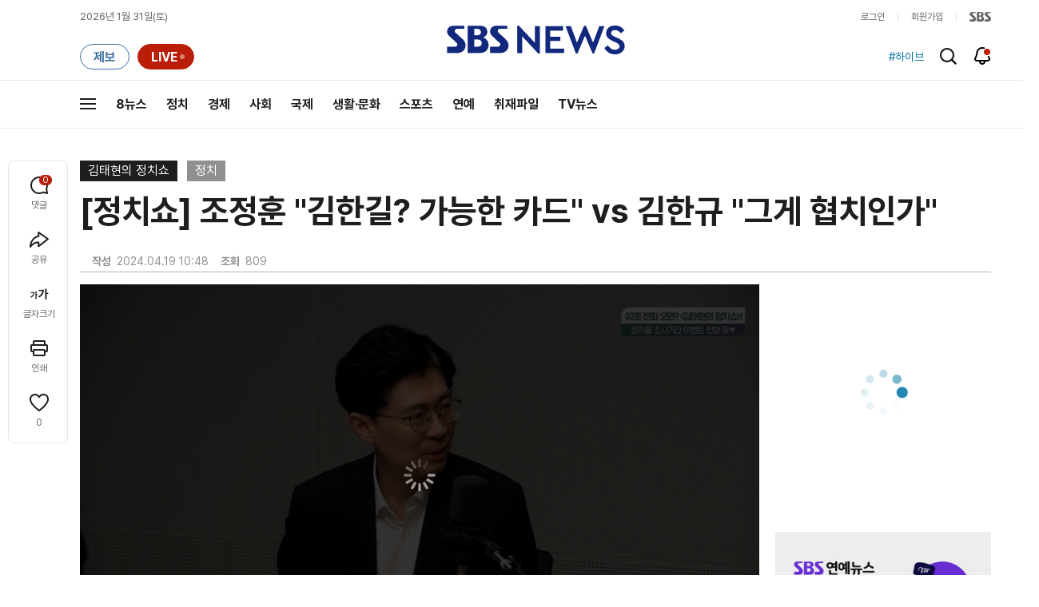

--- FILE ---
content_type: text/html;charset=UTF-8
request_url: https://news.sbs.co.kr/news/endPage.do?news_id=N1007617327&plink=TIT&cooper=SBSNEWS
body_size: 57982
content:
<!doctype html>
<html lang="ko"   xmlns:og="http://opengraphprotocol.org/schema/">
<head>
<meta charset="utf-8">
<meta name=attribution content="SBS">
<meta http-equiv="X-UA-Compatible" content="IE=edge">
<title>[정치쇼] 조정훈 &#34;김한길? 가능한 카드&#34; vs 김한규 &#34;그게 협치인가&#34;</title>
<meta name="title" content="[정치쇼] 조정훈 &#34;김한길? 가능한 카드&#34; vs 김한규 &#34;그게 협치인가&#34;">
<meta name="viewport" content="width=1170">
<link rel="shortcut icon" href="https://news.sbs.co.kr/favicon.ico" type="image/x-icon">
<link rel="icon" href="https://news.sbs.co.kr/favicon_32x32.png" sizes="32x32"><link rel="icon" href="https://news.sbs.co.kr/favicon_48x48.png" sizes="48x48"><link rel="icon" href="https://news.sbs.co.kr/favicon_96x96.png" sizes="96x96"><link rel="icon" href="https://news.sbs.co.kr/favicon_144x144.png" sizes="144x144">
<link rel="canonical" href="https://news.sbs.co.kr/news/endPage.do?news_id=N1007617327">
<link rel="search" type="application/opensearchdescription+xml" title="SBS 뉴스" href="/opensearch.xml">


<link rel="amphtml" href="https://news.sbs.co.kr/amp/news.amp?news_id=N1007617327"><!-- Google AMP -->
<link rel="alternate"  media="only screen and (max-width: 640px)" href="https://mnews.sbs.co.kr/news/endPage.do?news_id=N1007617327">
<link rel="alternate" media="print" href="https://news.sbs.co.kr/news/endPagePrintPopup.do?news_id=N1007617327">
<link rel="alternate" href="https://sbsnews.co.kr/article/N1007617327"><link rel="alternate" media="only screen and (max-width: 640px)" href="https://sbsnews.co.kr/article/m/N1007617327">


<meta name="robots" content="max-image-preview:large, max-snippet:-1, max-video-preview:-1">
	
	



	
	
	


<link rel="preconnect" href="https://img.sbs.co.kr" crossorigin="anonymous">
<link rel="preconnect" href="https://static.sbsdlab.co.kr" crossorigin="anonymous">
<link rel="preconnect" href="https://api-gw.sbsdlab.co.kr" crossorigin="anonymous">

<link rel="preload" as="script" href="https://static.sbsdlab.co.kr/common/util/jquery-1.12.4.min.js">
<link rel="preload" as="script" href="https://static.sbsdlab.co.kr/common/jquery.lazy/jquery.lazy.min.js">
<link rel="preload" as="script" href="/js/sbs_vertical_common.js?_20260108">
<link rel="preload" as="font" href="https://static.sbsdlab.co.kr/fonts/Pretendard/static/woff2-subset/Pretendard-Regular.subset.woff2" type="font/woff2" crossorigin>

<script src="https://static.sbsdlab.co.kr/common/util/jquery-1.12.4.min.js" ></script>
<script>
	window.jQuery || document.write('<script src="https://img.sbs.co.kr/news/common/pc/js/jquery-1.12.4.min.js"><\/script>');
	function loadScript(u, c, f, l, a) {var d = document; var s = d.createElement('script');s.src = u;s.async = (a !== undefined) ? a : true;s.onload = c;s.onreadystatechange = c;s.onerror = f;if (!l) l = d.head;l.appendChild(s);}
	!function(e){"use strict";var t=function(t,n,r,o){var i,a=e.document,d=a.createElement("link");if(n)i=n;else{var f=(a.body||a.getElementsByTagName("head")[0]).childNodes;i=f[f.length-1]}var l=a.styleSheets;if(o)for(var s in o)o.hasOwnProperty(s)&&d.setAttribute(s,o[s]);d.rel="stylesheet",d.href=t,d.media="only x",function e(t){if(a.body)return t();setTimeout(function(){e(t)})}(function(){i.parentNode.insertBefore(d,n?i:i.nextSibling)});var u=function(e){for(var t=d.href,n=l.length;n--;)if(l[n].href===t)return e();setTimeout(function(){u(e)})};function c(){d.addEventListener&&d.removeEventListener("load",c),d.media=r||"all"}return d.addEventListener&&d.addEventListener("load",c),d.onloadcssdefined=u,u(c),d};"undefined"!=typeof exports?exports.loadCSS=t:e.loadCSS=t}("undefined"!=typeof global?global:this);/*! loadCSS. [c]2017 Filament Group, Inc. MIT License */
	function onloadCSS(n,a){try{var t;function d(){!t&&a&&(t=!0,a.call(n))}n.addEventListener&&n.addEventListener("load",d),n.attachEvent&&n.attachEvent("onload",d),"isApplicationInstalled"in navigator&&"onloadcssdefined"in n&&n.onloadcssdefined(d)}catch(e){}}	
	function loadLazyLoad(){setTimeout(function(){try{$(".lazy").Lazy({scrollDirection:"vertical",effect:"fadeIn",visibleOnly:!1,defaultImage:"https://img.sbs.co.kr/news/pc/thumb_v3.png",onError:function(a){try{var t=a.data("src").replace(/_[0-9v]{3,4}/i,"");$(a)[0].src=t}catch(a){}}});loadScript("https://static.sbsdlab.co.kr/common/jquery.lazy/plugins/jquery.lazy.iframe.min.js");}catch(e){}},500)}
</script>
<script>function lazyerror(){loadScript("https://img.sbs.co.kr/news/common/pc/js/jquery-lazy/jquery.lazy.min.js"); setTimeout("loadLazyLoad()",1000);}</script>
<script async src="https://static.sbsdlab.co.kr/common/jquery.lazy/jquery.lazy.min.js" onload="loadLazyLoad()" onerror="lazyerror()"></script>
<!--[if lt IE 9]><script src="https://static.sbsdlab.co.kr/common/html5_ie/html5.js"></script><script src="https://static.sbsdlab.co.kr/common/json_ie/json2.js"></script><script>loadLazyLoad()</script><![endif]-->
<link rel="preload" as="style" href="/css/news_style.css?_20260108" fetchpriority="high"><link rel="prefetch" as="style" href="/css/news_event2.css?_20260108"><link rel="preload" as="script" href="/js/endPage_new.js?_20260108"><link rel="prefetch" as="script" href="https://static.dable.io/dist/fp.min.js">
<link rel="prefetch" as="script" href="https://pagead2.googlesyndication.com/pagead/js/adsbygoogle.js"> 
<link rel="stylesheet" type="text/css" href="/css/news_style.css?_20260108"  media="all">
<link rel="stylesheet" type="text/css" href="/css/news_event2.css?_20260108" media="none" onload="if(media!='all')media='all'">
<script src="/js/sbs_vertical_common.js?_20260108" onload="commonjsLoad();"></script>

<link rel="prefetch" as="style" href="https://static.sbsdlab.co.kr/common/news_pc/jquery-ui.min.css">
<link rel="stylesheet" type="text/css" href="https://static.sbsdlab.co.kr/common/news_pc/jquery-ui.min.css" media="none" onload="if(media!='all')media='all'">
<script src="/js/endPage_new.js?_20260108"></script>
<script async src="https://static.sbsdlab.co.kr/common/news_pc/jquery-ui.min.js"></script><!-- 1.12.1 -->


<script>$(document).ready(function () {pcLogs({news_id : "N1007617327",	news_title : "[정치쇼] 조정훈 &#34;김한길? 가능한 카드&#34; vs 김한규 &#34;그게 협치인가&#34;",repor_id : "",repor_name : "",	refer_url : "",	user_ip : "3.147.69.196",brow_key : "7fa1012a59eb24c247f474bb9ceaf637"})();});</script>


<meta name="description" content="- 장제원&middot;김한길 기용설? 충분히 고민해볼 만해 - 박영선&middot;양정철? 만우절인줄...매우 부적절했다 - 野, 이재명 연임보단 새로운 얼굴들 경쟁해야 - 민주당이 법사위&middot;운영위? &#34;국회=민주당 의총&#34; - 김한길 총리된다고 협치? 野에 의견을 물어야 - 尹-양정철이 가까운가? 비서실장설 이상해 - 이재명 연임? 안정적 정국운영 위해 좋은 카드 - 법사위? 21대 때 與 줬더니 식물국회 됐다 김태현의 정치쇼 (FM 103.5 MHz 7:00 &sim; 9:00) 일자 : 2024년 4월 19일  진행 : 김태현 변호사 출연 : 조정훈 국민의힘 의원, 김한규 더불어민주당 의원 ▷김태현 : 김태현의 정치쇼 1부에서 여야토론을 준비했습니다.">
<meta property="og:locale" content="ko_KR">
<meta name="mobile-web-app-capable" content="yes">
<meta name="apple-mobile-web-app-title" content="SBS News">
<meta name="apple-mobile-web-app-status-bar-style" content="white">
<meta property="fb:pages" content="112004329413042"><meta property="fb:pages" content="592987367490852"><meta property="fb:pages" content="764852106922548"><meta property="fb:pages" content="181676841847841"><meta property="fb:pages" content="1039675682714205"><meta property="fb:pages" content="1476969672541330"><meta property="fb:pages" content="672937472791765"><meta property="fb:pages" content="248720561988946">	<meta property="fb:pages" content="107289307288450">
<meta property="fb:app_id" content="226015287589373">
<meta property="og:site_name" content="SBS NEWS"><meta property="og:title" content="[정치쇼] 조정훈 &#34;김한길? 가능한 카드&#34; vs 김한규 &#34;그게 협치인가&#34;">
<meta property="og:description" content="- 장제원&middot;김한길 기용설? 충분히 고민해볼 만해 - 박영선&middot;양정철? 만우절인줄...매우 부적절했다 - 野, 이재명 연임보단 새로운 얼굴들 경쟁해야 - 민주당이 법사위&middot;운영위? &#34;국회=민주당 의총&#34; - 김한길 총리된다고 협치? 野에 의견을 물어야 - 尹-양정철이 가까운가? 비서실장설 이상해 - 이재명 연임? 안정적 정국운영 위해 좋은 카드 - 법사위? 21대 때 與 줬더니 식물국회 됐다 김태현의 정치쇼 (FM 103.5 MHz 7:00 &sim; 9:00) 일자 : 2024년 4월 19일  진행 : 김태현 변호사 출연 : 조정훈 국민의힘 의원, 김한규 더불어민주당 의원 ▷김태현 : 김태현의 정치쇼 1부에서 여야토론을 준비했습니다.">
<meta property="og:site" content="https://news.sbs.co.kr/news/endPage.do?news_id=N1007617327">
<meta property="og:url" content="https://news.sbs.co.kr/news/endPage.do?news_id=N1007617327">
<link rel="preload" fetchpriority="high" as="image" href="https://img.sbs.co.kr/news/pc/set_news_2025.png">


		<meta property="og:image" content="https://img.sbs.co.kr/newimg/news/20240419/201922155_1280.jpg"><meta property="og:image:secure_url" content="https://img.sbs.co.kr/newimg/news/20240419/201922155_1280.jpg">
		<link rel="preload" fetchpriority="high" as="image" href="https://img.sbs.co.kr/newimg/news/20240419/201922155_1280.jpg">


<!-- MS Window Application 작업 표시줄 공통 -->
<meta name="msApplication-ID" content="9P8KN1JG6VJ8"/>
<meta name="msApplication-PackageFamilyName" content="SBS디지털뉴스랩">
<meta name="msapplication-starturl" content="https://news.sbs.co.kr">
<meta name="msapplication-task" content="name=SBS 뉴스;action-uri=https://news.sbs.co.kr/;icon-uri=https://news.sbs.co.kr/favicon.ico">
<meta name="msapplication-task" content="name=SBS 연예뉴스;action-uri=https://ent.sbs.co.kr/;icon-uri=https://ent.sbs.co.kr/favicon.ico">
<meta name="msapplication-task" content="name=SBS Star;action-uri=https://sbsstar.net/;icon-uri=https://sbsstar.net/favicon.ico">
<meta name="msapplication-task" content="name=스프 공직자 재산포털;action-uri=https://property.sbs.co.kr/;icon-uri=https://property.sbs.co.kr/appIcon/36.png">
<meta name="msapplication-task" content="name=스프 데이터 창고;action-uri=https://data.sbs.co.kr/;icon-uri=https://data.sbs.co.kr/images/AppIcon/36.png">
<meta name="msapplication-task" content="name=스브스프리미엄;action-uri=http://premium.sbs.co.kr/;icon-uri=https://premium.sbs.co.kr/favicon.ico">
<meta name="msapplication-task" content="name=SBS;action-uri=https://www.sbs.co.kr/;icon-uri=https://img.sbs.co.kr/news/logo/sbslogo.ico">



	<meta property="dable:item_id" content="N1007617327">
	<meta property="dable:title" content="[정치쇼] 조정훈 &#34;김한길? 가능한 카드&#34; vs 김한규 &#34;그게 협치인가&#34;">

	<meta name="apple-itunes-app" content="app-id=438208214, affiliate-data=myAffiliateData, app-argument=sbsnewstab:url=news.sbs.co.kr/news/endPage.do?news_id=N1007617327&amp;plink=IOSTAG&amp;cooper=SBSNEWSEND">
	<meta name="google-play-app" content="app-id=com.sbs.news.tab">

	
	<meta itemprop="headline"  content="[정치쇼] 조정훈 &#34;김한길? 가능한 카드&#34; vs 김한규 &#34;그게 협치인가&#34;">
	
	
	
		<meta property="og:type" content="article">
		<meta property="og:updated_time" content="2024-04-19T10:48:00+09:00">
		<meta itemprop="genre" content="정치">
		<meta name="coverage" content="정치 기사">
		
		
		
			
				
		
		    
		    
		        
			
		    
		    
		    <meta name="specialization" content="라디오 뉴스, 인터뷰, 김태현의 정치쇼">		
		
		
		
		
		
		
		
		<meta itemprop="articleSection" content="정치">
		<meta property="article:section" content="정치">
		<meta property="article:section2" content="N1">			
		<meta property="article:tag" content="정치"><meta property="article:tag" content="SBS 뉴스"><meta property="article:tag" content="SBS NEWS"><meta property="article:tag" content="SBS">
		<meta property="article:tag" content="김태현의 정치쇼">
		
		<meta property="article:tag" content="일반 기사">
		
		
		<meta property="article:author" content="https://www.facebook.com/SBS8news">
		
		<!-- <meta property="og:article:author" content="SBS 뉴스"> -->
		
		<meta property="article:publisher" content="https://www.facebook.com/SBS8news">
		<meta property="article:published_time" content="2024-04-19T10:48:00+09:00">
		
		
		
	
	

	
		<meta property="article:section3" content="VIDEO">
	
	
	<meta name="twitter:card" content="summary_large_image">
	<meta name="twitter:domain" content="news.sbs.co.kr">
	
    
	<meta itemprop="url" content="https://news.sbs.co.kr/news/endPage.do?news_id=N1007617327">
	<meta itemprop="name" content="[정치쇼] 조정훈 &#34;김한길? 가능한 카드&#34; vs 김한규 &#34;그게 협치인가&#34;">
	<meta itemprop="description" content="- 장제원&middot;김한길 기용설? 충분히 고민해볼 만해 - 박영선&middot;양정철? 만우절인줄...매우 부적절했다 - 野, 이재명 연임보단 새로운 얼굴들 경쟁해야 - 민주당이 법사위&middot;운영위? &#34;국회=민주당 의총&#34; - 김한길 총리된다고 협치? 野에 의견을 물어야 - 尹-양정철이 가까운가? 비서실장설 이상해 - 이재명 연임? 안정적 정국운영 위해 좋은 카드 - 법사위? 21대 때 與 줬더니 식물국회 됐다 김태현의 정치쇼 (FM 103.5 MHz 7:00 &sim; 9:00) 일자 : 2024년 4월 19일  진행 : 김태현 변호사 출연 : 조정훈 국민의힘 의원, 김한규 더불어민주당 의원 ▷김태현 : 김태현의 정치쇼 1부에서 여야토론을 준비했습니다.">
	
		
		
			<meta class="blind" itemprop="thumbnailUrl" content="https://img.sbs.co.kr/newimg/news/20240419/201922155_141.jpg">
			<meta class="blind" itemprop="thumbnailUrl" content="https://img.sbs.co.kr/newimg/news/20240419/201922155_300.jpg">
			<meta class="blind" itemprop="thumbnailUrl" content="https://img.sbs.co.kr/newimg/news/20240419/201922155_500.jpg">
			<meta class="blind" itemprop="thumbnailUrl" content="https://img.sbs.co.kr/newimg/news/20240419/201922155_16v9.jpg">
			<meta class="blind" itemprop="thumbnailUrl" content="https://img.sbs.co.kr/newimg/news/20240419/201922155_700.jpg">
			
			<meta class="blind" itemprop="image" content="https://img.sbs.co.kr/newimg/news/20240419/201922155.jpg">
			<meta class="blind" itemprop="image" content="https://img.sbs.co.kr/newimg/news/20240419/201922155_1280.jpg">
			<meta class="blind" itemprop="image" content="https://img.sbs.co.kr/newimg/news/20240419/201922155_700.jpg">
			<meta class="blind" itemprop="image" content="https://img.sbs.co.kr/newimg/news/20240419/201922155_16v9.jpg">
			<meta class="blind" itemprop="image" content="https://img.sbs.co.kr/newimg/news/20240419/201922155_500.jpg">
			<meta property="livere:image" content="https://img.sbs.co.kr/newimg/news/20240419/201922155_500.jpg">
			<meta property="dable:image" content="https://img.sbs.co.kr/newimg/news/20240419/201922155_500.jpg">
			<link rel="image_src" href="https://img.sbs.co.kr/newimg/news/20240419/201922155_1280.jpg">
			
	
	<meta property="dable:url" content="https://news.sbs.co.kr/news/endPage.do?news_id=N1007617327">
	<meta itemprop="inLanguage" content="ko-KR">
	
	
	
	<script type="application/ld+json">
	{
  "@context": "https://schema.org",
  "@graph": [
		{
		"@type": "NewsArticle",
		"@id":"https://news.sbs.co.kr/news/endPage.do?news_id=N1007617327",
		"url":"https://news.sbs.co.kr/news/endPage.do?news_id=N1007617327",
		"identifier": { "@type": "PropertyValue", "propertyID": "SBS:newsId", "value": "N1007617327" },
		"mainEntityOfPage":{
			"@type":"WebPage",
			"@id":"https://news.sbs.co.kr/news/endPage.do?news_id=N1007617327",
			"url":"https://news.sbs.co.kr/news/endPage.do?news_id=N1007617327"
		},

 		"video": { "@id": "https://news.sbs.co.kr/news/endPage.do?news_id=N1007617327#video" },		

		"genre": "정치",		
		"articleSection": "정치",

		"inLanguage": "ko-KR",
		"headline": "[정치쇼] 조정훈 \"김한길? 가능한 카드\" vs 김한규 \"그게 협치인가\"",
		"thumbnailUrl": [
			"https://img.sbs.co.kr/newimg/news/20240419/201922155_300.jpg",
			"https://img.sbs.co.kr/newimg/news/20240419/201922155_141.jpg",
			"https://img.sbs.co.kr/newimg/news/20240419/201922155_95.jpg"
		],
		"image": [
			"https://img.sbs.co.kr/newimg/news/20240419/201922155.jpg",
			"https://img.sbs.co.kr/newimg/news/20240419/201922155_1280.jpg",
			"https://img.sbs.co.kr/newimg/news/20240419/201922155_700.jpg",
			"https://img.sbs.co.kr/newimg/news/20240419/201922155_500.jpg",
			"https://img.sbs.co.kr/newimg/news/20240419/201922155_16v9.jpg",
			"https://img.sbs.co.kr/newimg/news/20240419/201922155_1v1.jpg"
		],
		"dateCreated": "2024-04-19T10:48:00+09:00",
		"datePublished": "2024-04-19T10:48:00+09:00",
		"dateModified": "2024-04-19T10:48:00+09:00",
		"isAccessibleForFree": true,
		"wordCount": 3414,
		"author": 
			
					{
						"@type": "Person",
						"name": "SBS NEWS",
						"image": "https://static.sbsdlab.co.kr/image/people_default_pc.png"
					}
				,		

		"keywords":[],
	
		"publisher": {
			"@type": "Organization",
			"url": "https://news.sbs.co.kr/",
			"name": "SBS 뉴스",
			"alternateName":  ["SBS", "SBS 뉴스","서울방송", "에스비에스뉴스", "Seoul Broadcasting System",  "스브스뉴스"],
 			"logo": {
				"@type": "ImageObject",
				"url": "https://img.sbs.co.kr/news/logo/ios-1024x1024.png","width": 1024,"height": 1024
			},
		
			"sameAs": ["https://mnews.sbs.co.kr","https://sbsnews.co.kr",
"https://www.facebook.com/SBS8news","https://www.instagram.com/sbsnews","https://x.com/SBS8news","https://pf.kakao.com/_ewsdq","https://story.kakao.com/ch/sbsnews","https://band.us/@sbsnews",
"https://www.youtube.com/channel/UCkinYTS9IHqOEwR1Sze2JTw","https://www.tiktok.com/@sbsnews","https://www.threads.com/@sbsnews",
"https://news.google.com/publications/CAAqBwgKMPy98woww8rTAg",
"https://www.msn.com/ko-kr/channel/source/SBS%20%EB%89%B4%EC%8A%A4/sr-vid-ecwn3bh9d2rk3tfndev0xh9rj778kehtum864ffsgkrk89ir4pps",
"https://media.naver.com/press/055",
"https://news.naver.com/main/list.nhn?mode=LPOD&oid=055",
"https://v.daum.net/channel/73/home",
"https://news.nate.com/MediaList?cp=sv&mid=n1101",
"https://www.tving.com/more/special/SP0112"
 ]
		},
		"description": "- 장제원·김한길 기용설? 충분히 고민해볼 만해 - 박영선·양정철? 만우절인줄...매우 부적절했다 - 野, 이재명 연임보단 새로운 얼굴들 경쟁해야 - 민주당이 법사위·운영위? \"국회=민주당 의총\" - 김한길 총리된다고 협치? 野에 의견을 물어야 - 尹-양정철이 가까운가? 비서실장설 이상해 - 이재명 연임? 안정적 정국운영 위해 좋은 카드 - 법사위? 21대 때 與 줬더니 식물국회 됐다 김태현의 정치쇼 (FM 103.5 MHz 7:00 ~ 9:00) 일자 : 2024년 4월 19일  진행 : 김태현 변호사 출연 : 조정훈 국민의힘 의원, 김한규 더불어민주당 의원 ▷김태현 : 김태현의 정치쇼 1부에서 여야토론을 준비했습니다.",
		"articleBody": "[조정훈 국민의힘 의원] - 장제원·김한길 기용설? 충분히 고민해볼 만해 - 박영선·양정철? 만우절인줄...매우 부적절했다 - 野, 이재명 연임보단 새로운 얼굴들 경쟁해야 - 민주당이 법사위·운영위? \"국회=민주당 의총\" [김한규 더불어민주당 의원] - 김한길 총리된다고 협치? 野에 의견을 물어야 - 尹-양정철이 가까운가? 비서실장설 이상해 - 이재명 연임? 안정적 정국운영 위해 좋은 카드 - 법사위? 21대 때 與 줬더니 식물국회 됐다 ■ 방송 : SBS 김태현의 정치쇼 (FM 103.5 MHz 7:00 ~ 9:00) ■ 일자 : 2024년 4월 19일 (금) ■ 진행 : 김태현 변호사 ■ 출연 : 조정훈 국민의힘 의원, 김한규 더불어민주당 의원 ▷김태현 : 김태현의 정치쇼 1부에서 여야토론을 준비했습니다. 국민의힘 조정훈 의원, 더불어민주당 김한규 의원입니다. 안녕하세요. ▶조정훈 : 안녕하십니까. ▶김한규 : 안녕하세요. ▷김태현 : 일단 축하드립니다. ▶조정훈 : 고맙습니다. ▷김태현 : 두 분 다 재선 고지에 오르셨어요. 그런데 축하를 받는 표정이 다릅니다. 김한규 의원은 만면에 지금 미소가 나도 이기고 당도 이기고. ▶조정훈 : 뭐 그걸 이길 줄 몰랐단 말이야? 뭐 이런 것 같고. ▷김태현 : 그런데 조정훈 의원은 나는 이겼으나, 나는 아주 힘들게. 김한규 의원은 표차 여유 있었지요? ▶김한규 : 저는 호남을 제외하고는 제가 민주당에서 제일 많이 얻은 것 같은데요. 한 35% 차이나는 것 같은데요. ▶조정훈 : 85%? ▶김한규 : 35%. ▶조정훈 : 아, 차이가? ▶김한규 : 네. ▷김태현 : 35%요? ▶김한규 : 네. 정의당이 계셔서 득표수는 64.64%였는데요. ▷김태현 : 35%면 다음 선거를 안 하셔도 되는 수치 아니에요? ▶조정훈 : 선거 안 해도 되겠네요. ▶김한규 : 그런 건 아니고요. 제가 열심히 했는데 티가 전혀 안 나는. 왜냐하면 지역에서 정말 대통령에 대한 거부감이 있으신 분들이 저희 지역이 조금 더 많았어요. 제주도라는 특수성 때문에요, 4.3 문제라든지. 그러다 보니까 나름 열심히 했는데 티가 안 났다라는 생각도 들고요. 제가 선거를 2020년, 2022년, 2024년 세 번 다 나왔거든요. ▷김태현 : 그렇지요. ▶김한규 : 보궐로 됐으니까요. 차이점이 학생들의 차이였어요. 그러니까 초등학생이나 중학생들이 정치에 대한 이야기를 하면서 대통령에 대한 거부감, 국민의힘이라기보다는 대통령에 대한 거부감을 젊은 친구들이 갖고 있는 걸 보면서 이 여론지형이 쉽게 바뀌기는 어렵겠다. 그래서 민주당 의원들도 그런 얘기를 많이 해요, 이게 되게 이례적이었다. 똑같이 2020년에도 이겼는데 그때하고는 좀 분위기가 다르다. 그래서 대통령이 정말 뭔가 이렇게 크게 바꾸지 않으면 이 지형이 쉽게 바뀌지 않는 상황이겠다. 웃으면서 얘기하면 안 되는데 하여튼 그런 느낌입니다. ▷김태현 : 조정훈 의원, 김한규 의원은 35% 차이로 이겼다는데 조정훈 의원은 350표 차이였나요? ▶조정훈 : 599표. ▷김태현 : 599표. 350표보다는 조금 더 되네요. ▶조정훈 : 조금 더 했지요. ▷김태현 : 물론 서울이니까 조금 더 격전지이기는 하지만 어쨌든 힘들게 이기시기는 했어요. 당은 참패를 하고요. ▶조정훈 : 그렇지요. ▷김태현 : 김한규 의원의 얘기를 들어보니 제주도에 있는 초등학생도 대통령에 대한 거부감이 있더라, 국민의힘의 거부감이라기보다는. 이거 어떻게 보십니까? 결국 이게 총선 참패의 책임이 어디에 있냐 이 문제인데요. ▶조정훈 : 대통령, 한동훈 전 위원장, 저 조정훈 모두 다 책임이 있지요. ▷김태현 : 어쨌든 후보들도 마찬가지고요. ▶조정훈 : 이번 선거 개인적으로는 이겼지만 웃을 수 없는 게 너무 져서 당선인총회에 참석했을 때도 잘 웃음이 안 나오더라고요. 그래서 뭐 누구에게 51%의 책임이 있냐라기보다는 모두의 책임이었다 싶습니다. ▷김태현 : 그래도 하나만 고르면 어디가 책임이에요? ▶조정훈 : 민심을 우리가 제대로 못 읽은 거지요. 민주주의에서 책임은 국민의 선택을 못 받은 거지요. ▷김태현 : 에둘러 표현하시는 것 같습니다. ▶김한규 : 죄송한데 이게 선거 끝나기는 했지만 혹시 조금이라도 틀리면 안 되니까요. 제가 정확한 차이가 32.7%이네요. ▷김태현 : 32.7%이에요? ▶김한규 : 33%. ▷김태현 : 알겠습니다. 어쨌든 어마어마한 표차이기는 합니다. 이 얘기해 보지요. 홍준표 대구시장이 윤석열 대통령하고 비공식만찬을 했다고 해요. 총리 후보로는 김한길 위원장을, 그다음에 비서실장 후보로는 장제원 의원을 추천했다고 하는데요. 조정훈 의원이 보시기에 이 인선안은 어떻습니까? ▶조정훈 : 추천은 자유이니까요. 그런데 이렇게 생각합니다. 협치라는 주제로 비서실장, 국무총리가 논의되는데요. 저는 이건 철저히 구분해야 된다고 생각해요. 아마 김 의원님도 동의하시겠지만 비서실장은 협치의 대상이 아니라고 생각해요. 그건 대통령과 가장 친하게 속 이야기를 다 나누는 사이인데. 뭐 저희가 민주당의 사무총장을 협치의 대상으로 삼아라 할 수는 없으니까요. 그렇지요? ▷김태현 : 네. ▶조정훈 : 다만 국무총리는 다르지요. 국회 인준을 받아야 되고, 또 그걸 넘어서 지금 선거에 진 마당에 운동장을 넓게 쓴다는 차원에서 협치를 해야 된다라는 목표 이건 맞다고 봅니다. 그래서 비서실장은 대통령이 가장 편한 사람을 고르고, 그건 뭐 여든 야든 그냥 존중하면 되는 겁니다. 그 사람이 지금 심한 범죄자가 아닌 한. 국무총리는 좀 다르지요. 왜냐하면 민주당의 인준도 필요한 거고요. 과연 국정쇄신의 상징의 아이콘이 될 수 있느냐 이런 차원에서요. 장제원 비서실장 후보 대통령과 친하시다고 하시니까 그건 알아서 결정하시면 되는 거고요. 그건 저는 왈가왈부할 이유도 없다. 그런데 김한길 국민통합위원장이시지요. 저는 경륜과 경험에서 굉장히 좋은 분이라는 생각을 하고요. 만약에 이게 사실이라면, 김한길 위원장님이 민주당 당대표도 하셨지요? ▷김태현 : 네, 예전 새정치민주연합 시절에요. ▶조정훈 : 하여튼 이렇게 이렇게 해서 민주당까지 온 거니까. 그래서 저는 하나의 카드로는 충분히 고민해 볼 수 있다 싶습니다. ▷김태현 : 이 카드 야당에서 보시기에는 어때요? ▶김한규 : 일단 원희룡 전 장관보다는 나은 카드인 것 같고요. ▷김태현 : 그래요? 그건 왜 그렇지요? ▶조정훈 : 같은 제주인데, 또 왜. ▶김한규 : 왜냐하면 바로 직전 선거에서 이재명 대표하고 세게 붙고. 그냥 경쟁을 한 게 아니라 뭐 돌을 치우기 위해서 왔다라든지 이렇게 감정적인 대응을 했던 분이기 때문에요. 그건 저희와 바로 싸우자라는 느낌이 들 것 같아요. 원희룡 전 지사님이 후보군으로 나왔을 때는 이게 이런 의도라면 협치의 생각은 전혀 없겠다 했는데, 그건 분위기상 아닌 것 같고요. 그런데 민주당 출신의 인사를 김한길 위원장처럼 이런 분을 총리 후보로 한다고 해서 협치는 아니라고 생각해요. 협치는 제가 대통령실에 있을 때도 보면 그런 인사들은 사전에 후보군 몇 명을 갖고 비공식적으로 상대방하고 얘기를 합니다. 그런 게 협치인 것이지요. 정말 여당 인사라고 하더라도 사전에 저희랑 협의해서 이분이랑 같이 앞으로 일하는데 민주당에서 괜찮겠냐 이런 과정이 필요한 거다. 그런데 지금은 그런 게 아직은 없기 때문에 협치의 노력을 했다라고 보기는 좀 어려울 것 같다라는 생각입니다. ▶조정훈 : 저도 이제 선거 끝났으니까 김 의원님에게 크게 동감합니다. ▷김태현 : 선거가 끝났으니까 공감한다는 거는. ▶조정훈 : 이제 앞으로 22대 같이 해야 될 동료의원님으로서. 저는 순서는 반드시 비서실장 임명, 그러고 정무수석 임명이 먼저다 싶어요. ▷김태현 : 항상 그렇지요. 정부 조각(組閣) 때도 그렇고요. ▶조정훈 : 그렇게 해놓고 야당과 대화를 시작해야지요. 그러고 뭐 필요하면 야당 대표도 만날 수 있다고 생각합니다. 이런 과정하에서 그러면 총리의 이름보다는 어떤 경륜과 어떤 경력을 가진 분이 좋겠냐 하는 의견조율을 하고, 그다음에 어제와 같은 박영선 전 장관이나 양정철 전 민주연구원장 이런 분을 언론에 내기 전에 충분히 조율해야지요. 그래서 이런 뉴스가 나가면 야당도 호응해 주고, 검토해 볼 수 있다 뭐 이 정도로요. 그래야 우리가 달라졌다 싶은 건데요. 이 두 개를 다 팍 내버리니까 민주당도 제가 짐작건대 좀 당황하지 않으셨을까, 이게 뭐지? 하는. ▷김태현 : 결국 양정철 전 원장은 비서실장, 박영선 전 장관은 총리 기용설 이건데요. 조정훈 의원은 굉장히 비판적으로 보셨더라고요. ▶조정훈 : 저는 만우절인 줄 알았어요. 이거는 매우 부적절했다. 그러니까 의도 자체가 아니라 대통령께서 우리 국정의 방향은 맞지만 방식에 있어서 국민의 눈높이에 못 맞췄다. 이것도 또 하나의 사례가 아닌가 싶습니다. 운동장 넓게 쓰겠다는 걸 누가 비판하겠어요. 그렇지요? 민주당도 저는 동의하리라고 봅니다. 그런데 이 방식에 있어서 좀 거칠다는 표현보다는 너무 좀 여러 가지로 미숙했다 싶습니다. 그래서 이거는 이렇게 가면 안 된다. ▷김태현 : 알겠습니다. 김한규 의원은 이거 보도 보셨을 때 어떤 생각이 드셨어요? 박영선, 양정철설. ▶김한규 : 그러니까 협치를 다른 방식으로 생각하고 계시구나. ▷김태현 : 역시. ▶김한규 : 그러니까 상대진영 사람을 데려오면 그게 협치고, 상대진영에서도 동의하겠구나라고 생각하시는 것 같은데요. 그것은 정말 대통령의 의중이라면 그건 잘못 파악하고 계신다. 원래 여야관계가 지난 2년 동안 좀 특이하게 진행돼서 그렇지, 비공식적으로는 뒤에서 협의를 하고 의견 구하고. ▷김태현 : 그래야지요. ▶김한규 : 지난 정권 말에도 대통령 당선이 확정되고 나서 두 달의 시간이 있잖아요, 취임 전까지. 그 인선과정에서 사전협의가 있었거든요. ▷김태현 : 맞아요. 보도 하나 본 것 같아요. ▶김한규 : 문재인 정부에서 그냥 하면 되는데 그랬을 경우에는 여야관계가 더 경색될 것이라고 생각해서 사전에 비공식적으로 협의를 하고 그렇게 했습니다. 이제 그런 것들을 국민의힘은 아실 거예요, 정치를 하셨으니까요. 대통령실에서 그렇게 판단하는 건 조금 여야 관계가 더 안 좋아질 수 있다. 그러고 아까 조 의원님이 말씀하신 것처럼 비서실장은 조금 달라요. 왜냐하면 아침 차담부터 시작해서 매일 같이 회의를 해야 되거든요. 그래서 가까운 사람이 할 수 있다고 생각하는데요. 양정철 원장이 가까운가? 그러면 되게 특이한데? 이상한데라는 생각이 좀 들었습니다. ▷김태현 : 개인적으로는 가깝다고 알려져는 있지요. 그런데 앞서 조정훈 의원이 그 얘기하셨잖아요. 이 뉴스가 나간 방식에 대한, 절차에 대한 지적. 왜냐하면 김한규 의원이 얘기한 것처럼 이렇게 야당과 사전에 협의 이것은 차치하고서라도 꼭두새벽에 그냥 언론사 하나 통해서 단독 그러고 탁 나와서 그냥 여권의 벌집을 쑤셔놨거든요. 이 방식의 배경은 뭐가 있다고 보세요? ▶조정훈 : 저는 이게 실수면 절차와 과정을 단단히 조여야 된다고 생각하고요. 이게 의도적으로 흘린 거라면 이거는 교체대상이라고 생각합니다. ▷김태현 : 그런데 뉴스가 보도된 방식이나 시점을 보면 후자보다는 전자... 이건 제 입으로 말씀드리기에는 뭐 하지만요. 뭔가 새벽에 흘러나온 게요. ▶조정훈 : 그러니까 이렇게 중요한 인선에 대해서 특히 상대당의 유력한 정치인이라고 할 수 있잖아요. 박영선 전 장관의 경우는요. 이런 분들에 대한 언급을 이렇게 툭 던져서 간보기 이런 것은 옛날 방식이라고 생각해요. 그것도 총선에서 참 어려운 결과가 나왔는데 협치를 해서 성공시켜야 되거든요. 그러려면 민주당과 조율도 좀 필요하고, 대화도 하고. 민주당도 짐작건대, 바라건대 이런 노력을 했으면 민주당도 내부적으로 심각하게 고민하실 준비가 되어 있지 않을까. 22대 국회 좀 잘하고 싶은 마음은 다 있잖아요, 21대보다는요. 이건 굉장히 아쉽다. ▷김태현 : 알겠습니다. 그런데 어제 제가 천하람 당선인 제가 인터뷰를 했을 때 이거 물어보니까 개인 의견임을 전제로 해서요. 오늘 아침 조간신문에도 보도가 많이 됐더라고요. 양정철, 박영선 기용설 이게 어디에 나왔느냐에 대해서 \"김건희 여사 라인이라고 생각한다.\" 본인의 생각을 얘기했거든요. 그거 어떻게 보세요? ▶조정훈 : 매우 무책임하다고 생각합니다. ▷김태현 : 누가요? ▶조정훈 : 천하람 당선인이잖아요. 개인의 의견을 전제로 해서 뭐라고 얘기한다라는 건 공당의 책임 있는, 국회의원 당선인이잖아요. 그렇지요? ▷김태현 : 네. ▶조정훈 : 할 얘기가 아니라고. 저나 김한규 의원님이 내일 세상이 망할 것이라고 생각한다, 뭐 개인의 의견을 전제로 대한민국이 부도날 것이라고 생각한다. 그러면 뉴스가 안 될까요? 여당 의원이 내일 부도난대 이러면 난리가 나는 거거든요. 이런 얘기하면 안 된다. 근거가 있으면 근거를 제시하고, 근거가 없으면 이런 개인의 의견을 전제로 방송에서 할 얘기는 아니다 싶습니다. ▷김태현 : 그 주장에 대해 김한규 의원은 어떻게 보십니까? ▶김한규 : 두 분을 임명하는 게 국가 부도 수준의 상황인가. 저는 아는 바가 없고, 사실 큰 중요한 문제는 아닌 것 같다는 생각이 들어서요. ▷김태현 : 그렇습니까? ▶김한규 : 네. ▷김태현 : 알겠습니다. 다른 얘기해 보지요. 국민의힘 지금 어떻게 돼가고 있는 겁니까? 일각에서는 그런 얘기가 있더라고요. 총선에 참패했는데 그 열흘 동안 국회 정론관에서 인터뷰하는, 기자회견하는 의원 한 사람 없다. ▶조정훈 : 저는 기자회견한 횟수가 저희가 얼마나 반성했느냐의 지표는 아니라고 생각하고요. ▷김태현 : 그러니까 반성의 의견을 겉으로 표명하는 의원이 없다 뭐 이런 얘기거든요. ▶조정훈 : 제가 당선인총회라는 것을 해 봤는데요. 그때 많은 제언론에서 반성의 기색이 없다 그랬는데 실은 새로 당선된 초선의원들, 그다음에 21대에 없었지만 다시 달아오신 분들 인사하는 자리, 그러고 앞으로의 당의 진로를 모색하는 차리였고요. 거기에 중진, 초선의원할 것 없이 다 손들고 얘기하면서 이 정도로 안 된다, 뭐 1박 2일 하는 한이 있어도 우리가 진짜 뼛속부터 바꿔야 된다라는 내용을 얘기를 했고요. 저도 우리 총선백서를 형식적으로 쓰지 말고, 정말로 처절한 반성과 5대 개혁안, 7대 개혁안과 같은 안을 구체적으로 만들자. 정말 이거 제가 필요하다면 빗자루 들고 마당을 쓰는 마음으로 저도 하겠다. 이거 다 싫어하는 거거든요. 나쁜 기억은 다 지워버리고 싶잖아요. 그런데 우리가 왜 졌는지. 이건 대통령 한 분의 실책, 한동훈 전 위원장의 실책, 또는 공천의 실책. 이 모든 게 다 녹아 있는 거거든요. 저희가 지금 연속으로 총선 세 번 졌습니다. ▷김태현 : 3연속 패배는 보수정당 역사상 처음 있는 일이라고 하지요. ▶조정훈 : 그렇지요. 이제 어느 정도까지 줄어들었냐 하면 수도권의 목표의석수가 3분의 1이 돼버렸습니다. 이제 다음 총선에서 4분의 1 되고, 5분의 1 되고 이러면 죽었다 깨어나도 과반 안 되거든요. 그래서 어떡하면 다시 수도권에서 매력적인 정당이 될 수 있고, 이기는 정당이 될 수 있는지 이거는 정말 뼈저린 반성과 분석이 필요합니다. ▷김태현 : 민주당에서 보시기에 민주당에서 사실은 큰 선거 두 번 연속 진 적이 있잖아요. 불과 2년 전에요. 대선이랑 지방선거. 그때도 민주당에서도 이거 왜 졌어? 뭐 백서 얘기 나오고 반성 얘기가 나오고 했을 텐데. 그때랑 지금 총선 참패한 국민의힘 움직임이랑 비교해 보면 어때요? ▶김한규 : 비슷하지 않나요? ▷김태현 : 그래요? ▶김한규 : 원래 질 때 원인을 찾는 게 정말 어려운 일이에요. 왜냐하면 책임론이 나타날 수밖에 없고요. 저희 대선에 대해서는 여전히 생각이 다르거든요. ▷김태현 : 아직도 지지들 사이에서는 조금? ▶김한규 : 네, 여러 패배의 원인에 대해서. 그런데 원인이 한두 개겠어요? 그렇기는 한데요. 무엇을 중요하게 보는지 이것에 대해서는 내부적으로 아주 정쟁적 요소가 있어서요. 사실은 그냥 봉합을 한 거고요. 어제 국회에 갔더니 윤상현 의원이 세미나를 한다고 크게 붙였더라고요. 보니까 김재섭, 김용태 당선인을 포함해서 몇 분의 보수인사들이 나와서 보수가 왜 졌냐, 앞으로 어떻게 살아가야 되냐 이런 노력을 하시려는 움직임은 있는데요. 윤상현 의원님이 당직을 갖고 계신 분이 아니잖아요. 그러니까 당 차원에서의 노력은 제가 봤을 때 이거는 향후 당 지도부를 구성하는 것과 연결이 돼서 쉽게 하기가 어렵다. 왜냐하면 그 결과에 따라서 그러면 누가 해야 되느냐. 누가 책임이 없고, 누가 거기서 자유롭고, 누가 바꿀 수 있느냐 이런 결정이 나오기 때문에 지금부터 하는 세미나는 정치적인 의도가 있다. 그러니까 윤상현 의원이 하는 것도 저는 의도가 있다라는 생각이 듭니다. ▷김태현 : 그 얘기는 아직도 민주당도 지난 대선 패배의 책임이 누구에게 있냐에 대해서 내부적으로 결론이 안 난 거잖아요. 세력 간에 이견이 있는 거고요. ▶김한규 : 그건 역사에 맡기는 거지요. ▷김태현 : 그건 사실 국민의힘도 마찬가지네요. 이게 향후 당권과도 연결이 돼 있어 보여서요. ▶조정훈 : 길게 보면 모든 게 역사의 책임이지요. 그런데 저희는 한발 더 나가고 절실합니다. 왜냐하면 2026년에 지방선거 있고, 2027년에 대선 있고, 2028년에 총선 있잖아요. 이제 남은 시간이 한 2년밖에 없습니다. 우리 정부 3년 남았지만 실질적으로 2년 남은 거라고 보고요. ▷김태현 : 하긴 민주당 같은 경우에 지난 대선 패배의 책임이 누구에게 있냐를 지금 따질 계제는 아니고, 그걸 묻고 그냥 다음 대선을 향해서 전진하면 되는 건데요. ▶조정훈 : 네. ▷김태현 : 국민의힘은 그 문제를 해결하지 않으면 차기 대선을 하기가. ▶조정훈 : 가장 슬픈 게 열심히 노력했는데 방향이 틀렸다 이것이지 않습니까? 잘못된 방향으로 열심히 갔다. ▷김태현 : 그러니까요. ▶조정훈 : 이것은 아쉬움의 영역이 아니라 바보의 영역이라고 생각합니다. ▷김태현 : 바보의 영역이요? ▶조정훈 : 그래서 저는 싸우는 한이 있어도 우리가 왜 졌는가. 지금 전당대회를 준비해야 되는 상황인데, 저희는. 그전에 우리가 왜 졌고, 그리고 이것을 극복하기 위해서는 몇 가지의 혁신이 필요하다. 그러면 이 혁신을 누가 제일 잘 실현할 수 있는가가 다음 당 지도부 선출의 핵심기준이 돼야 됩니다. 그렇게 되지 않으면 전당대회가 마치 다음 대선의 조기 전초전같이 돼버리고, 그러다 보면 당과 대통령실의 갈등은 불거질 수밖에 없고, 그러다 보면 레임덕은 가속화될 수밖에 없고요. 생산적인 게 아니라 파괴적인, 우리 큰 전체로 봐서는 우리를 쪼그라뜨리는 전당대회로 전락할 수 있습니다. 저는 이걸 절대로 막아야 된다고 생각합니다. ▷김태현 : 알겠습니다. ▶김한규 : 한 가지만 말씀드리면 저희가 대선 패배를 직접적으로 얘기하지는 않았는데요. 우상호 의원님이 비대위원장을 할 때 당에서 새로고침위원회를 만들어서 평가를 했어요. 여론지형을, 저는 여전히 저희한테 도움이 되게 많이 되거든요. 단순히 보수와 진보로 나누지 않고 국민들을 되게 다양한 그룹으로 나눕니다. 한 6개 그룹으로요. 그게 저희의 선거전략이나 여론지형을 보는 데에 중요한 참고요소가 돼요. 그래서 직접적으로 누구의 책임이다, 예를 들면 윤석열 대통령 책임이다, 한동훈 전 비대위원장의 책임이다라고 하는 것은 어렵지요. 하지만 그사이에 여론지형이 어떻게 바뀌고, 사람들이 무엇을 생각하고, 단순히 보수와 진보로 나눌 수 없다라는 이 현실을 제대로 받아들이고 분석하고 이런 작업들은 필요하더라. 저는 승리를 했어도 의원 내부에서는 이런 작업을 해야 된다라는 얘기가 요즘 있거든요. 왜냐하면 그런 경험이 아프지만 도움이 되더라. ▷김태현 : 맞아요. 알겠습니다. 민주당 당대표 얘기하기 전에 조정훈 의원에게 짧게 질문. 오래 생각하지 말고 바로 대답하셔야 돼요. 당대표 나갑니까? ▶조정훈 : 지금 그런 걸 답할 상황은 아닌 것 같고요. ▶김한규 : 아니라는 얘기는 안 하시네요. ▷김태현 : 네. 출마할 생각이 있다라는 걸로 제가 이해할게요. ▶조정훈 : 아니요. 지금 제가 손든 건 하나 있습니다. ▷김태현 : 뭐요? ▶조정훈 : 총선백서 제가 쓰고 싶다. 이제 공개적으로 얘기했고요. ▷김태현 : 그건 쓰시고요. 그러면 공개적으로 나갑니까? ▶조정훈 : 제가 수도권에 희귀한 재선의원이 돼버려서 이래저래 여러 얘기를 듣고 있습니다마는 당대표 나가겠다라고 손들 지금 그런 상황은 아닌 것 같습니다. ▷김태현 : 손들 상황은 아니지만 판이 열리면 나는 참여할 수도 있다라는 걸로 저는. ▶김한규 : 백서가 잘 팔리면. ▶조정훈 : 국민의힘 당선인 108이 지금 몸 사릴 상황은 아무도 없습니다. ▷김태현 : 몸 사릴 상황은 아니다. ▶조정훈 : 네. ▷김태현 : 당을 위해서는 할 수도 있다 이렇게 이해가 됩니다. 그러면 김한규 의원은 전당대회 나갑니까? ▶김한규 : 전혀 안 나갑니다. ▷김태현 : 그래요? ▶김한규 : 네. ▷김태현 : 왜요? 최고위원에 도전해 볼 만하시지 않으세요? ▶김한규 : 그런데 그게 지금 저한테 제 정치적인 미래를 위해서 그렇게 막 중요한 자리는 아닌 것 같아요. 그러니까 단순히 지금 막 뭔가 자리를 얻고 하는 게. 원외에 있을 때는 그런 걸 차근히 해야 되나 했었는데요. 막상 와보니까 꼭 그렇지 않더라라고 생각했습니다. ▷김태현 : 이재명 대표 연임 문제에 대해서는 어떻게 생각하세요? 지금 민주당 내에서는 분위기는 그렇게 거의 다 잡혀가는 것 같던데요. ▶김한규 : 그러니까 저만 해도 괜찮은 방안이라는 생각이 들어요. 이유는 일단 당에 이만큼 안정적으로 갖고 갈 수 있는 사람이 별로 없고, 민주당 내부도 원래 당의 분열 이런 것을 되게 싫어하는 지지층들이 많은 성향이거든요. 국민의힘하고 조금 다른데요. 이런 측면에서 이재명 대표님이 계속 있는 게 그런 안정적인 정국 운영을 위해서는 좋다. 그다음에 또 한 가지는 사실 이재명 대표가 이제까지 인기를 끌었던 건 행정을 잘했다. 성남시장, 경기도지사. 그러면 당대표로서 지난 2년은 어떤가. 사실은 당내에 내분도 많고 체포동의안이고 수사받고 하느라고 어떻게 보면 오롯이 자기가 능력을 보이기는 조금 어려웠던 시기였고, 우리 당의 유력한 대통령 주자가 그 가능성을 조금이라도 높이려면 한번 더 기회를 갖는 게 맞다. 거기서 정말 행정력처럼 능력을 보인다, 정치력을 보인다라고 하면 지금보다는 지지율이 올라갈 거고요. 그렇지 않고 원외에 있으면 그냥 좋아하는 분은 좋아하고, 안 좋아하는 분은 안 좋아하는 상태에서 이게 유지되는 거라 과연 당에도 좋은 건가라는 생각이 듭니다. ▶조정훈 : 저는 아까는 참 동의했지만 이번에는 개인적으로. 저는 민주당이 상장한 그럴싸한 주식회사인 줄 알았는데 구멍가게가 아닌가 싶습니다. 만약에 이재명 대표가 또 당대표가 되고 문제가 없이 된다면 이게 과연 어떤 의미일까. 아까 우리 김한규 의원님이 말씀하신 것처럼 기존 지금의 당대표 기간 동안 사법리스크 때문에 제대로 못 했다는데 앞으로도 그럴 거잖아요. 뭐 지금 3심 나온 거 아무것도 없는데. 앞으로도 그 스케줄은 계속 펼쳐질 거고요. 그래서 지금 저희가 진 마당에 남의 당 코멘트하기에는 한가한 상황이 아니지만요. 민주적 정당이라면 새로운 얼굴과 인물들이 경쟁하는 구도가 멋있다 싶습니다. ▷김태현 : 알겠습니다. 뜨거운 이슈 하나 다뤄보지요. 두 분이 아마 법사위에서 만나실 수 있는 가능성도 배제할 수 없는 것 아닙니까? ▶조정훈 : 없습니다. ▷김태현 : 법사위 싫으신가 보네요. ▶조정훈 : 법사위 안 하십니까? ▶김한규 : 네, 안 하려고 합니다. ▷김태현 : 김한규 의원, 국회의장을 민주당이 한다는 가정하에 법사위원장도 민주당이 하는 게 맞습니까? 아니면 국민의힘에 주는 게 맞습니까? ▶김한규 : 통상적으로는, 관례적으로는 여당이, 그러니까 다른 당이 가져가는 게 맞는데요. 이번에는 그래서 21대 하반기에 그렇게 조정이 됐는데요. 지금은 분위기가 아닌 것 같아요. 저희가 해야 되는 게 맞다라는 게 많은 의원들의 생각이고요. ▷김태현 : 그건 왜 그렇지요? ▶김한규 : 법사위원장을 가져간다고 해도 저희가 180석이 있으면 다 어차피 패스트트랙으로 할 수 있고, 상임위에서 다시 본회의 직회부 결정을 할 수 있어서 결국은 본회의 갈 수 있습니다. 시간의 문제예요. 결국 두 달 정도가 더 걸리느냐의 이슈일 뿐이거든요. 그러면 저는 굳이 그런 시간적인 불편함만 가질 필요는 없다. 차라리 민주당이 오롯이 다 이렇게 국회에서 의사결정을 하고, 이거를 바꾸려면 대통령이 지난 2년과는 다르게 하겠다라고 협치를 하면서 풀어나가야지. 그런 움직임이 없는 상태에서 우리가 먼저 양보하고 법사위원장을 지난번처럼 주면 국회는 그냥 지난 2년처럼 누구나 들으면 좋은 정도의 법안만 통과시키고, 쟁점 있는 법안은 하나도 통과시키지 못 하고, 오래 걸려서 통과시켜봤자 거부권 행사하고 식물국회가 되지 않나. 그래서 초반 1년은 최소한 민주당 입장에서는 그렇게 추진력을 갖고 갈 수밖에 없다. 이거를 바꾸려면 여야 간에 뭔가 영수회담이라든지 여하튼 협치의 분위기가 돼야 가능하기 때문에요. 아직 원구성까지 한 달 정도 남았잖아요. 그전에 그런 노력을 최대한 해서 이런 저희 당의 입장을 바꿀 만한 카드를 제시해 달라 이런 생각입니다. ▷김태현 : 국민의힘에서는 이 얘기에 대해 어떻습니까? ▶조정훈 : 민주당이 법사위, 운영위 다 가져가시면 국회 이퀄 민주당 의총이지요. 그렇잖아요. 저희 안 들어가도 되지요. 민주당 의총에서 상임위, 법사위 쭉쭉쭉 본회의까지 넘어갈 테니까요. 이게 과연, 아주 쉽게 얘기해서 다음 대선을 또 원하는 이재명 대표에게 좋을까. 저는 어마어마한 부담이라고 봅니다. ▷김태현 : 그래요? ▶조정훈 : 저희 그렇게 되면 진짜 간섭할 필요 없다 싶습니다. 교섭단체 권리까지 포기해서 민주당이 처음부터 끝까지 다 알아서 하시고, 100% 결과와 책임지세요. 저희가 21대 개원 때 김종인 비대위장이 상임위 다 주자. ▷김태현 : 그때 그 얘기 나왔지요. ▶조정훈 : 나중에 대선에서 책임져라. 그러고 저희가 대선 이겼거든요. 이 경험치를 기억하셔야 된다. 저희가 법사위 가지겠다, 뭐 운영위원장 가지겠다 이게 아니라 말씀하신 대로 지금 충분히 패스트트랙으로 가고, 본회의 상정시킬 수 있는데요. 앞으로 3년 동안은 대통령의 거부권은 살아 있거든요. 그러니까 법사위라는 조금 거칠고 긴 과정을 통해서 여야가 합의하면 대통령 거부권이 안 될 거잖아요. 그래서 이것은 협치정치를 위해서도 다시 한번 고민해 보셔라 싶습니다. ▷김태현 : 알겠습니다. 여기서 마무리하지요. 김한규 의원, 조정훈 의원이었습니다. 감사합니다. ▶조정훈, 김한규 : 감사합니다. 인터뷰 자료의 저작권은 SBS 라디오에 있습니다. 전문 게재나 인터뷰 인용 보도 시, 아래와 같이 채널명과 정확한 프로그램명을 밝혀주시기 바랍니다. [SBS 김태현의 정치쇼]",
		"sameAs" : [
			"https://mnews.sbs.co.kr/news/endPage.do?news_id=N1007617327"
			,"https://sbsnews.co.kr/article/N1007617327"	
		]
		
	}

,{
		"@id": "https://news.sbs.co.kr/news/endPage.do?news_id=N1007617327#video",
			  "@type": "VideoObject",
			  "name": "[정치쇼] 조정훈 &#34;김한길? 가능한 카드&#34; vs 김한규 &#34;그게 협치인가&#34;",
			  "description": "- 장제원&middot;김한길 기용설? 충분히 고민해볼 만해 - 박영선&middot;양정철? 만우절인줄...매우 부적절했다 - 野, 이재명 연임보단 새로운 얼굴들 경쟁해야 - 민주당이 법사위&middot;운영위? &#34;국회=민주당 의총&#34; - 김한길 총리된다고 협치? 野에 의견을 물어야 - 尹-양정철이 가까운가? 비서실장설 이상해 - 이재명 연임? 안정적 정국운영 위해 좋은 카드 - 법사위? 21대 때 與 줬더니 식물국회 됐다 김태현의 정치쇼 (FM 103.5 MHz 7:00 &sim; 9:00) 일자 : 2024년 4월 19일  진행 : 김태현 변호사 출연 : 조정훈 국민의힘 의원, 김한규 더불어민주당 의원 ▷김태현 : 김태현의 정치쇼 1부에서 여야토론을 준비했습니다.",
		"isPartOf": { "@type": "NewsArticle", "@id": "https://news.sbs.co.kr/news/endPage.do?news_id=N1007617327" },
		"mainEntityOfPage": { "@id": "https://news.sbs.co.kr/news/endPage.do?news_id=N1007617327" },
		"inLanguage": "ko-KR",
		"potentialAction" : {
    		"@type": "SeekToAction",
    		"target": "https://news.sbs.co.kr/news/endPage.do?news_id=N1007617327&t={seek_to_second_number}",
		    "startOffset-input": "required name=seek_to_second_number"
  		},
		"thumbnailUrl": [
			"https://img.sbs.co.kr/newimg/news/20240419/201922155.jpg",
			"https://img.sbs.co.kr/newimg/news/20240419/201922155_1280.jpg",
			"https://img.sbs.co.kr/newimg/news/20240419/201922155_700.jpg",
			"https://img.sbs.co.kr/newimg/news/20240419/201922155_500.jpg",
			"https://img.sbs.co.kr/newimg/news/20240419/201922155_16v9.jpg",
			"https://img.sbs.co.kr/newimg/news/20240419/201922155_1v1.jpg"
		],  
			  "uploadDate": "2024-04-19T10:48:00+09:00",
 			  "duration": "PT26M19S",
 			  "videoQuality": "FullHD",
 			  "playerType": "HTML5",
 			  "bitrate": "5Mbps",
 			  "videoFrameSize": "1920x1080",
 			  "width": 1920,
			  "height": 1080,
			  "contentRating": "전체 이용가",
			  "genre": "뉴스",
 			  "publisher": {
					"@type": "Organization",
			    	"name": "SBS 뉴스",
					"url": "https://news.sbs.co.kr/",
			    	"logo":{
			      		"@type": "ImageObject",
			      		"url": "https://img.sbs.co.kr/news/logo/ios-1024x1024.png",
			   		    "width": 1024,
			  			"height": 1024
			    	},
					"contactPoint": {
    					"@type": "ContactPoint","telephone" : "+82-2-1577-1003","contactType": "Customer service"
  					}
			  },
			 "embedUrl": "https://news.sbs.co.kr/news/player.do?newsId=N1007617327",
			
			"interactionStatistic": {
        		"@type": "InteractionCounter",
        		"interactionType": { "@type": "WatchAction" },
				"userInteractionCount": 809
  			},
			"sameAs" : [
				"https://mnews.sbs.co.kr/news/endPage.do?news_id=N1007617327"
				,"https://sbsnews.co.kr/article/N1007617327"
				
			],
			"regionsAllowed":"AD,AE,AF,AG,AI,AL,AM,AO,AQ,AR,AS,AT,AU,AW,AX,AZ,BA,BB,BD,BE,BF,BG,BH,BI,BJ,BL,BM,BN,BO,BQ,BR,BS,BT,BV,BW,BY,BZ,CA,CC,CD,CF,CG,CH,CI,CK,CL,CM,CN,CO,CR,CU,CV,CW,CX,CY,CZ,DE,DJ,DK,DM,DO,DZ,EC,EE,EG,EH,ER,ES,ET,FI,FJ,FK,FM,FO,FR,GA,GB,GD,GE,GF,GG,GH,GI,GL,GM,GN,GP,GQ,GR,GS,GT,GU,GW,GY,HK,HM,HN,HR,HT,HU,ID,IE,IL,IM,IN,IO,IQ,IR,IS,IT,JE,JM,JO,JP,KE,KG,KH,KI,KM,KN,KP,KR,KW,KY,KZ,LA,LB,LC,LI,LK,LR,LS,LT,LU,LV,LY,MA,MC,MD,ME,MF,MG,MH,MK,ML,MM,MN,MO,MP,MQ,MR,MS,MT,MU,MV,MW,MX,MY,MZ,NA,NC,NE,NF,NG,NI,NL,NO,NP,NR,NU,NZ,OM,PA,PE,PF,PG,PH,PK,PL,PM,PN,PR,PS,PT,PW,PY,QA,RE,RO,RS,RU,RW,SA,SB,SC,SD,SE,SG,SH,SI,SJ,SK,SL,SM,SN,SO,SR,SS,ST,SV,SX,SY,SZ,TC,TD,TF,TG,TH,TJ,TK,TL,TM,TN,TO,TR,TT,TV,TW,TZ,UA,UG,UM,US,UY,UZ,VA,VC,VE,VG,VI,VN,VU,WF,WS,YE,YT,ZA,ZM,ZW"
		}

]
}
</script><script type="application/ld+json">
    {
     "@context": "https://schema.org/",
     "@type": "WebPage",
     "name": "[정치쇼] 조정훈 \"김한길? 가능한 카드\" vs 김한규 \"그게 협치인가\"",
     "speakable":
     {
      "@type": "SpeakableSpecification",
      "xPath": [
        "/html/head/title",
        "/html/head/meta[@name='description']/@content"
        ]
      },
     "url": "https://news.sbs.co.kr/news/endPage.do?news_id=N1007617327"
     }
</script>


<link rel="alternate" TYPE="application/rss+xml" title="SBS NEWS RSS Feed" href="https://news.sbs.co.kr/news/sitemapRSS.do"><!-- RSS Feed -->


<meta name="twitter:site" content="@SBS8NEWS"><meta name="twitter:creator" content="@SBS8NEWS"><meta name="twitter:url" content="https://news.sbs.co.kr/news/endPage.do?news_id=N1007617327">

	
	
	
	
	<meta name="twitter:image" content="https://img.sbs.co.kr/newimg/news/20240419/201922155_1280.jpg">
	

<meta name="twitter:image:alt" content="[정치쇼] 조정훈 &#34;김한길? 가능한 카드&#34; vs 김한규 &#34;그게 협치인가&#34;">
<meta name="twitter:title" content="[정치쇼] 조정훈 &#34;김한길? 가능한 카드&#34; vs 김한규 &#34;그게 협치인가&#34;">
<meta name="twitter:description" content="- 장제원&middot;김한길 기용설? 충분히 고민해볼 만해 - 박영선&middot;양정철? 만우절인줄...매우 부적절했다 - 野, 이재명 연임보단 새로운 얼굴들 경쟁해야 - 민주당이 법사위&middot;운영위? &#34;국회=민주당 의총&#34; - 김한길 총리된다고 협치? 野에 의견을 물어야 - 尹-양정철이 가까운가? 비서실장설 이상해 - 이재명 연임? 안정적 정국운영 위해 좋은 카드 - 법사위? 21대 때 與 줬더니 식물국회 됐다 김태현의 정치쇼 (FM 103.5 MHz 7:00 &sim; 9:00) 일자 : 2024년 4월 19일  진행 : 김태현 변호사 출연 : 조정훈 국민의힘 의원, 김한규 더불어민주당 의원 ▷김태현 : 김태현의 정치쇼 1부에서 여야토론을 준비했습니다.">

	

<style>.b_nst_editorialistc .icn {width: 23px;background-position: -157px -65px;}
.embsbsnewsplayer,.embyoutube{margin: 0px 0px;}
@media all and (min-width:1170px) {.embsbsnewsplayer,.embyoutube{margin: 0px -100px;}.w_news_list .type_thumb .head.head_s .thumb img {margin-left: -50%;}.w_article .main_text {margin: 40px 100px;}}
.w_article .copyrightsbs {line-height: 33px;margin: 40px 0;word-wrap: break-word;text-align: center;font-size: 14px;color:#909090}
</style>
<script>
var rootMenu = "m0";
var subMenu = "";
var defrootMenu = "m0";
var defsubMenu = "m0_0";
var userVal = "";
var tabletYn="N";
var loginYn = "N";
var exceptionDevice = "N";
var tabYn = "N";
</script>
<meta name="theme-color" content="#12287D">

<link rel="manifest" href="/manifest.json?20250715">
<meta name="msapplication-TileImage" content="https://img.sbs.co.kr/news/common/icons/manifest-icon-144x144.png"><meta name="msapplication-TileColor" content="#12287D">
<meta name="mobile-web-app-capable" content="yes"><meta name="apple-mobile-web-app-capable" content="yes"><meta name="apple-mobile-web-app-title" content="SBS News"><meta name="apple-mobile-web-app-status-bar-style" content="black">

<link href="https://img.sbs.co.kr/news/common/icons/iphone5_splash.png" media="(device-width: 320px) and (device-height: 568px) and (-webkit-device-pixel-ratio: 2)" rel="apple-touch-startup-image"><link href="https://img.sbs.co.kr/news/common/icons/iphone6_splash.png" media="(device-width: 375px) and (device-height: 667px) and (-webkit-device-pixel-ratio: 2)" rel="apple-touch-startup-image">
<link href="https://img.sbs.co.kr/news/common/icons/iphoneplus_splash.png" media="(device-width: 621px) and (device-height: 1104px) and (-webkit-device-pixel-ratio: 3)" rel="apple-touch-startup-image"><link href="https://img.sbs.co.kr/news/common/icons/iphonex_splash.png" media="(device-width: 375px) and (device-height: 812px) and (-webkit-device-pixel-ratio: 3)" rel="apple-touch-startup-image">
<link href="https://img.sbs.co.kr/news/common/icons/iphonexr_splash.png" media="(device-width: 414px) and (device-height: 896px) and (-webkit-device-pixel-ratio: 2)" rel="apple-touch-startup-image"><link href="https://img.sbs.co.kr/news/common/icons/iphonexsmax_splash.png" media="(device-width: 414px) and (device-height: 896px) and (-webkit-device-pixel-ratio: 3)" rel="apple-touch-startup-image">
<link href="https://img.sbs.co.kr/news/common/icons/ipad_splash.png" media="(device-width: 768px) and (device-height: 1024px) and (-webkit-device-pixel-ratio: 2)" rel="apple-touch-startup-image"><link href="https://img.sbs.co.kr/news/common/icons/ipadpro1_splash.png" media="(device-width: 834px) and (device-height: 1112px) and (-webkit-device-pixel-ratio: 2)" rel="apple-touch-startup-image">
<link href="https://img.sbs.co.kr/news/common/icons/ipadpro3_splash.png" media="(device-width: 834px) and (device-height: 1194px) and (-webkit-device-pixel-ratio: 2)" rel="apple-touch-startup-image"><link href="https://img.sbs.co.kr/news/common/icons/ipadpro2_splash.png" media="(device-width: 1024px) and (device-height: 1366px) and (-webkit-device-pixel-ratio: 2)" rel="apple-touch-startup-image">

<link rel="apple-touch-icon" href="https://img.sbs.co.kr/news/common/icons/manifest-icon-152x152.png">
<link rel="apple-touch-icon" sizes="36x36" href="https://img.sbs.co.kr/news/common/icons/manifest-icon-36x36.png"><link rel="apple-touch-icon" sizes="48x48" href="https://img.sbs.co.kr/news/common/icons/manifest-icon-48x48.png">
<link rel="apple-touch-icon" sizes="57x57" href="https://img.sbs.co.kr/news/common/icons/manifest-icon-57x57.png"><link rel="apple-touch-icon" sizes="72x72" href="https://img.sbs.co.kr/news/common/icons/manifest-icon-72x72.png">
<link rel="apple-touch-icon" sizes="76x76" href="https://img.sbs.co.kr/news/common/icons/manifest-icon-76x76.png"><link rel="apple-touch-icon" sizes="96x96" href="https://img.sbs.co.kr/news/common/icons/manifest-icon-96x96.png">
<link rel="apple-touch-icon" sizes="114x114" href="https://img.sbs.co.kr/news/common/icons/manifest-icon-114x114.png"><link rel="apple-touch-icon" sizes="120x120" href="https://img.sbs.co.kr/news/common/icons/manifest-icon-120x120.png">
<link rel="apple-touch-icon" sizes="144x144" href="https://img.sbs.co.kr/news/common/icons/manifest-icon-144x144.png"><link rel="apple-touch-icon" sizes="152x152" href="https://img.sbs.co.kr/news/common/icons/manifest-icon-152x152.png">
<link rel="apple-touch-icon" sizes="180x180" href="https://img.sbs.co.kr/news/common/icons/manifest-icon-180x180.png"><link rel="apple-touch-icon" sizes="192x192" href="https://img.sbs.co.kr/news/common/icons/manifest-icon-192x192.png">
<link rel="apple-touch-icon" sizes="512x512" href="https://img.sbs.co.kr/news/common/icons/manifest-icon-512x512.png">
<style>.translate span{margin: 0px!important;}</style>






<link rel="alternate" type="application/rss+xml" title="김태현의 정치쇼 피드" href="https://news.sbs.co.kr/news/ThemeRssFeed.do?themeId=10000000309"><link rel="alternate" type="application/atom+xml" title="김태현의 정치쇼 피드" href="https://news.sbs.co.kr/news/ThemeAtomFeed.do?themeId=10000000309"><link rel="alternate" type="application/rss+xml" title="정치 섹션 피드" href="https://news.sbs.co.kr/news/SectionRssFeed.do?sectionId=01"><link rel="alternate" type="application/atom+xml" title="정치 섹션 피드" href="https://news.sbs.co.kr/news/SectionAtomFeed.do?sectionId=01">


<script>
	window.dataLayer = window.dataLayer || [];
	function gtag(){dataLayer.push(arguments);}
	function gconfigload(){
		try{
			if (["googlebot", "yeti", "lighthouse","moto g power"].some(agent => navigator.userAgent.toLowerCase().includes(agent))) {
			    return;
			}
		}catch(e){}
		
		const gascript = document.createElement('script');
		gascript.src = "https://www.googletagmanager.com/gtag/js?id=G-NLL4YBNFGD";
		gascript.async = true;
		gascript.onload = function() {setTimeout(()=>{gaload()},10);};
		document.head.appendChild(gascript);
	}
	
	function gaload(){
		var [_, __, gconf={}] = gtagConfig('G-NLL4YBNFGD');
		gtag('js', new Date());gtag('config', 'G-NLL4YBNFGD',{
			'custom_map': {
			'dimension4':'NewsArticle','dimension1': 'N1007617327'
			,'dimension2':'N1'
				,'dimension3':'01'
				
				,'dimension6':'10000000309'
				
			
			
			
			},
			...gconf
		});	
	}
</script><script async defer src="https://static.sbsdlab.co.kr/common/gtag/gtag-news-config.js" onload="setTimeout(()=>{gconfigload()},100);"></script>
</head>

<body class="news_main ">
	<div class="blind ir">
		<strong>뉴스</strong>
	</div>
		
	
		
		<!-- 스킵메뉴 시작 -->
<div id="access_skip"  data-nosnippet>
	<ul>
		<li><a href="#container" rel="nofollow help">뉴스 본문 바로가기</a></li>
		<li><a href="#sitemap"  rel="nofollow help">전체 메뉴 바로가기</a></li>
		<li><a href="#header_search_input" rel="nofollow help">기사 검색창 바로가기</a></li>
	</ul>
</div><!-- 스킵메뉴 종료 -->
		
		
				
			
			
			
			
			
			
			
			
			
			
			
			
			
			
				
				
			
				<!-- 신규 1170px -->
				<!-- 뉴스메인 -->
				<div id="wrap" class="w_sbsnews w_end">
					
						
						
							



	<div class="main_bnr_event" style="display:none;" data-nosnippet>
		<div class="bnr_wrap">
			<a class="bnr_img" href="#banner"><img src="[data-uri]" alt="기본 배너" fetchpriority="low" class="lazy" loading="lazy" decoding="async"></a>
			<div class="btn_bnr_close"><a href="#event_bnr_close" onclick="$(this).parents('div.main_bnr_event').hide();">배너 닫기</a></div>
		</div>
	</div>
	<!-- Header -->
	<div class="w_head_v2 " role="banner"><!-- 스크롤 시 class:fixed_top 추가 / 전체메뉴 클릭 시 class:sitemap_open 추가-->
		
		

<div class="w_break_news_v2" id="pushBreaking" style="display:none;"></div>
<script async src="/js/pushlist.js?_20260108"></script>
		<div itemprop="mainEntityOfPage" itemscope itemtype="https://schema.org/WebPage" class="ir blind" itemid="https://news.sbs.co.kr/news/endPage.do?news_id=N1007617327">
			<link itemprop="url" href="https://news.sbs.co.kr/news/endPage.do?news_id=N1007617327">
			<meta itemprop="name" class="ir blind" content="[정치쇼] 조정훈 &#34;김한길? 가능한 카드&#34; vs 김한규 &#34;그게 협치인가&#34;">
			<meta itemprop="description" class="ir blind" content="- 장제원&middot;김한길 기용설? 충분히 고민해볼 만해 - 박영선&middot;양정철? 만우절인줄...매우 부적절했다 - 野, 이재명 연임보단 새로운 얼굴들 경쟁해야 - 민주당이 법사위&middot;운영위? &#34;국회=민주당 의총&#34; - 김한길 총리된다고 협치? 野에 의견을 물어야 - 尹-양정철이 가까운가? 비서실장설 이상해 - 이재명 연임? 안정적 정국운영 위해 좋은 카드 - 법사위? 21대 때 與 줬더니 식물국회 됐다 김태현의 정치쇼 (FM 103.5 MHz 7:00 &sim; 9:00) 일자 : 2024년 4월 19일  진행 : 김태현 변호사 출연 : 조정훈 국민의힘 의원, 김한규 더불어민주당 의원 ▷김태현 : 김태현의 정치쇼 1부에서 여야토론을 준비했습니다.">
		</div>

		
<!-- schema.org 설정 시작 -->
<span hidden itemprop="publisher" itemscope itemtype="https://schema.org/Organization" style="display: none">
	<span hidden itemprop="logo" itemscope itemtype="https://schema.org/ImageObject" >
		<meta itemprop="url" content="https://img.sbs.co.kr/news/logo/ios-1024x1024.png" >
	</span>
	<meta itemprop="name" content="SBS 뉴스">
	<meta itemprop="url" content="https://news.sbs.co.kr">

	<meta itemprop="sameAs" content="http://news.sbs.co.kr">
	<meta itemprop="sameAs" content="https://mnews.sbs.co.kr">
	<meta itemprop="sameAs" content="https://m.news.sbs.co.kr">
	<meta itemprop="sameAs" content="https://sbsnews.co.kr">
	
	<meta itemprop="sameAs" content="https://www.facebook.com/SBS8news">
	<meta itemprop="sameAs" content="https://www.instagram.com/sbsnews">
	<meta itemprop="sameAs" content="https://twitter.com/SBS8news">
			
	<meta itemprop="sameAs" content="https://tv.naver.com/sbsnews8">		
	<meta itemprop="sameAs" content="https://post.naver.com/sbsnewmedia">		
	<meta itemprop="sameAs" content="https://pf.kakao.com/_ewsdq">
	<meta itemprop="sameAs" content="https://story.kakao.com/ch/sbsnews">
	<meta itemprop="sameAs" content="https://band.us/band/65142430">
	<meta itemprop="sameAs" content="https://band.us/@sbsnews">
	<meta itemprop="sameAs" content="https://www.tiktok.com/@sbsnews">
	<meta itemprop="sameAs" content="https://www.threads.com/@sbsnews">

	<meta itemprop="sameAs" content="https://www.youtube.com/channel/UCkinYTS9IHqOEwR1Sze2JTw">
	<meta itemprop="sameAs" content="https://www.youtube.com/user/sbsnews8">
	
	<meta itemprop="sameAs" content="https://itunes.apple.com/kr/app/id371932445?mt=8">
	<meta itemprop="sameAs" content="https://play.google.com/store/apps/details?id=com.cubeflux.news&hl=ko">
	<meta itemprop="sameAs" content="https://www.microsoft.com/store/apps/9P8KN1JG6VJ8">
	<meta itemprop="sameAs" content="https://news.google.com/publications/CAAqBwgKMPy98woww8rTAg">
	<meta itemprop="sameAs" content="https://www.msn.com/ko-kr/channel/source/SBS%20%EB%89%B4%EC%8A%A4/sr-vid-ecwn3bh9d2rk3tfndev0xh9rj778kehtum864ffsgkrk89ir4pps">
	
	<meta itemprop="sameAs" content="https://tv.naver.com/sbsnews8">
	<meta itemprop="sameAs" content="https://media.daum.net/tv/438/live">
	<meta itemprop="sameAs" content="https://tv.zum.com/news/brands/n_sbs">
	
	<meta itemprop="sameAs" content="https://media.naver.com/press/055">	
	<meta itemprop="sameAs" content="https://newsstand.naver.com/?list=ct3&pcode=055">	
	<meta itemprop="sameAs" content="https://news.naver.com/main/list.nhn?mode=LPOD&oid=055">	
	<meta itemprop="sameAs" content="https://v.daum.net/channel/73/home">	
	<meta itemprop="sameAs" content="https://news.nate.com/MediaList?cp=sv&amp;mid=n1101">	
	<meta itemprop="sameAs" content="https://news.zum.com/media/43">
	<meta itemprop="sameAs" content="https://www.tving.com/more/special/SP0112">
	
	
</span>
<!-- schema.org 설정 종료 -->
		
		
		

		<!-- nav -->
		<div class="w_masthead">
			<div class="w_inner">
				<!-- 로고 -->
				
				<h2 class="w_logo_v2" id="sbsnewslogo"><a class="logo" href="/news/newsMain.do?plink=GNB&cooper=SBSNEWS" title="SBS 뉴스 홈으로"><span class="ir">SBS뉴스</span></a></h2>
				
				
				<!-- 날짜 -->
				<div class="w_date"><span class="date">2026년 1월 31일(토) </span></div>
				<!-- 링크 -->
				<div class="w_quick">
					<ul class="w_link">
						<li><a href="#loginout" id="btnLogin" rel="noopener nofollow" onclick="link.login();">로그인</a></li>
						
						<li><a href="https://join.sbs.co.kr/join/join.do" rel="noopener nofollow" title="SBS Join">회원가입</a></li>
						
						<li><a class="sbs" href="https://www.sbs.co.kr/" rel="noopener nofollow" title="SBS HOME"><span class="ir">SBS</span></a></li>
					</ul>
				</div>
				
				<!-- gnb -->
				<div class="w_gnb" role="navigation">
					<h2 class="blind">SBS뉴스 주요 서비스</h2>
					<ul class="gnb">
						<li><a href="/news/programMain.do?prog_cd=R1&plink=GNB&cooper=SBSNEWS">8뉴스</a></li>
						<li><a href="/news/newsSection.do?sectionType=01&plink=GNB&cooper=SBSNEWS">정치</a></li>
						<li><a href="/news/newsSection.do?sectionType=02&plink=GNB&cooper=SBSNEWS">경제</a></li>
						<li><a href="/news/newsSection.do?sectionType=03&plink=GNB&cooper=SBSNEWS">사회</a></li>
						<li><a href="/news/newsSection.do?sectionType=07&plink=GNB&cooper=SBSNEWS">국제</a></li>
						<li><a href="/news/newsSection.do?sectionType=08&plink=GNB&cooper=SBSNEWS">생활·문화</a></li>
						<li><a href="/news/newsSection.do?sectionType=09&plink=GNB&cooper=SBSNEWS">스포츠</a></li>
						<li><a href="/news/newsSection.do?sectionType=14&plink=GNB&cooper=SBSNEWS">연예</a></li>
						<li><a href="/news/coverageList.do?plink=GNB&cooper=SBSNEWS">취재파일</a></li>
						<li><a href="/news/programMain.do?plink=GNB&cooper=SBSNEWS">TV뉴스</a></li>
						
					</ul>
				</div>
				
				
					<!-- 기사 제목 / 기사페이지만 노출 -->
					<div class="w_subtit">
						<p class="desc">[정치쇼] 조정훈 &quot;김한길? 가능한 카드&quot; vs 김한규 &quot;그게 협치인가&quot;</p>
					</div>
				
				
				<!-- 버튼 -->
				<div class="w_btns">
					<a class="b_report" href="/news/inform.do?plink=GNB&cooper=SBSNEWS"><span>제보</span></a>
					<a class="b_live onair" href="/news/live.do?plink=GNB&cooper=SBSNEWS" title="SBS 뉴스 라이브" aria-label="라이브 페이지로 이동하여 실시간 라이브를 재생하세요.">
						<span class="on">LIVE</span>
					</a>
				</div>
				
				<!-- 검색 -->
				<div class="w_search">
					<div class="search_swiper">
						<h2 class="blind">추천 검색어</h2>
						<ul class="swiper-wrapper" id="headerSearchKeywordList"></ul>
					</div>
					<!-- 검색 버튼 -->
					<a class="b_search" id="header_search_input" href="/news/search.do?plink=GNB&cooper=SBSNEWS"><span class="ir">검색</span></a>
				</div>
				
				<!-- 알림 -->
				<div class="w_noti">
					<a class="b_noti" href="#layer"><span class="ir">알림</span></a>
					<!-- [레이어] 알림 리스트 -->
					<div class="w_layer_noti" style="display:none;">
						<h3 class="tit">속보 및 알림</h3>
						<div class="w_scroll">
							<p class="notice">최근 24시간 이내 속보 및 알림을 표시합니다.</p>
							<div class="w_breaking"><ul></ul></div>
						</div>
						<a class="b_close" href="#close"><span class="ir">닫기</span></a>
					</div>
				</div>
				
				<!-- 삼선 -->
				<a class="b_menu" href="#menu">
					<span class="line">전체메뉴</span>
					<span class="line"></span>
					<span class="line"></span>
				</a>
			</div>
						
			<!-- [레이어] 전체메뉴  -->
			



<div class="w_layer_sitemap" style="display:none;"><div class="w_inner">
	<!-- 사이트맵 -->
	<div class="w_sitemap">
		<h2 class="blind">SBS뉴스 전체메뉴</h2>
		<div class="cate">
			<a class="tit" href="/news/newsflash.do?plink=MENU&cooper=SBSNEWS">분야별<span class="blind">메뉴</span></a>
			<ul class="menu">
				<li><a href="/news/newsflash.do?plink=MENU&cooper=SBSNEWS">최신</a></li>
				<li><a href="/news/newsSection.do?sectionType=01&plink=MENU&cooper=SBSNEWS">정치</a></li>
				<li><a href="/news/newsSection.do?sectionType=02&plink=MENU&cooper=SBSNEWS">경제</a></li>
				<li><a href="/news/newsSection.do?sectionType=03&plink=MENU&cooper=SBSNEWS">사회</a></li>
				<li><a href="/news/newsSection.do?sectionType=07&plink=MENU&cooper=SBSNEWS">국제</a></li>
				<li><a href="/news/newsSection.do?sectionType=08&plink=MENU&cooper=SBSNEWS">생활 · 문화</a></li>
				<li><a href="/news/newsSection.do?sectionType=09&plink=MENU&cooper=SBSNEWS">스포츠</a></li>
				<li><a href="/news/newsSection.do?sectionType=14&plink=MENU&cooper=SBSNEWS">연예</a></li>
				<li><a href="/news/newsHotIssueList.do?tagId=10000056672&plink=MENU&cooper=SBSNEWS">TV 네트워크</a></li>
				<li><a href="/news/newsHotIssue.do?plink=MENU&cooper=SBSNEWS">이슈</a></li>
				
			</ul>
		</div>
		<div class="cate">
			<a class="tit" href="/news/programMain.do?plink=MENU&cooper=SBSNEWS">TV뉴스<span class="blind">메뉴</span></a>
			<ul class="menu">
				<li><a href="/news/programMain.do?prog_cd=R1&plink=MENU&cooper=SBSNEWS">8뉴스</a></li>
				<li><a href="/news/programMain.do?prog_cd=RH&plink=MENU&cooper=SBSNEWS">뉴스헌터스</a></li>
				<li><a href="/news/programMain.do?prog_cd=R2&plink=MENU&cooper=SBSNEWS">모닝와이드 1부</a></li>
				<li><a href="/news/programMain.do?prog_cd=R8&plink=MENU&cooper=SBSNEWS">모닝와이드 2부</a></li>
				<li><a href="/news/programMain.do?prog_cd=RN&plink=MENU&cooper=SBSNEWS">편상욱의 뉴스브리핑</a></li>
				<li><a href="/news/programMain.do?prog_cd=RO&plink=MENU&cooper=SBSNEWS">오뉴스</a></li>
				<li><a href="/news/programMain.do?prog_cd=R5&plink=MENU&cooper=SBSNEWS">나이트라인</a></li>
				<li><a href="/news/programMain.do?prog_cd=RJ&plink=MENU&cooper=SBSNEWS">뉴스토리</a></li>
				<li><a href="/news/programMain.do?prog_cd=RS&plink=MENU&cooper=SBSNEWS">뉴스특보</a></li>
			</ul>
		</div>
		<div class="cate">
			<a class="tit" href="/news/coverageList.do?plink=MENU&cooper=SBSNEWS">취재파일<span class="blind">메뉴</span></a>
			<ul class="menu">
				<li><a href="/news/newsPlusList.do?themeId=10000000105&plink=MENU&cooper=SBSNEWS">軍심戰심</a></li>
				<li><a href="/news/newsPlusList.do?themeId=10000000386&plink=MENU&cooper=SBSNEWS">이브닝 브리핑</a></li>
			</ul>
			<a class="tit" href="/news/podcastList.do?plink=MENU&cooper=SBSNEWS">오디오<span class="blind">메뉴</span></a>
			<ul class="menu">
				<li><a href="/news/podcastList.do?plink=MENU&cooper=SBSNEWS">골라듣는 뉴스룸</a></li>
				<li><a href="/news/voice.do?plink=MENU&cooper=SBSNEWS">보이스</a></li>
				<li><a href="/news/voice.do?prog_id=1000000701&plink=MENU&cooper=SBSNEWS">SBS뉴스 브리핑</a></li>
				<li><a href="/news/voice.do?prog_id=1000001001&plink=MENU&cooper=SBSNEWS">SBS 낮 종합뉴스</a></li>
			</ul>
		</div>
		<div class="cate">
			<a class="tit" href="/news/newsPlus.do?plink=MENU&cooper=SBSNEWS">연재<span class="blind">메뉴</span></a>
			<ul class="menu">
				<li><a href="/news/fact.do?plink=MENU&cooper=SBSNEWS">사실은</a></li>
				<li><a href="/news/newsPlusList.do?themeId=10000000034&plink=MENU&cooper=SBSNEWS">SBS 단독보도</a></li>
				<li><a href="/news/newsPlusList.do?themeId=10000000091&plink=MENU&cooper=SBSNEWS">친절한 경제</a></li>
				<li><a href="/news/newsPlusList.do?themeId=10000000358&plink=MENU&cooper=SBSNEWS">경제 365</a></li>
				<li><a href="/news/newsPlusList.do?themeId=10000000349&plink=MENU&cooper=SBSNEWS">D리포트</a></li>
			</ul>
			<a class="tit" href="/news/panda.do?plink=MENU&cooper=SBSNEWS">탐사리포트<span class="blind">메뉴</span></a>
			<ul class="menu">
				<li><a href="/news/panda.do?plink=MENU&cooper=SBSNEWS&tabType=01">끝까지 판다</a></li>
				<li><a href="/news/panda.do?plink=MENU&cooper=SBSNEWS&tabType=02">탐사</a></li>
			</ul>
		</div>
		<div class="cate">
			<a class="tit" href="/news/videoMugList.do?plink=MENU&cooper=SBSNEWS">비디오머그<span class="blind">메뉴</span></a>
			<ul class="menu">
				<li><a href="/news/videoMugListPage.do?gubun=1&brandsId=10000000145&plink=MENU&cooper=SBSNEWS">스포츠머그</a></li>
				<li><a href="/news/videoMugListPage.do?gubun=1&brandsId=10000000320&plink=MENU&cooper=SBSNEWS">귀에 빡!종원</a></li>
				<li><a href="/news/videoMugListPage.do?gubun=1&brandsId=10000000355&plink=MENU&cooper=SBSNEWS">교양이를 부탁해</a></li>
				<li><a href="/news/videoMugListPage.do?gubun=1&brandsId=10000000356&plink=MENU&cooper=SBSNEWS">스토브리그</a></li>
			</ul>
			<a class="tit" href="/news/subusuNews.do?plink=MENU&cooper=SBSNEWS">스브스뉴스<span class="blind">메뉴</span></a>
			<ul class="menu">
				<li><a href="/news/newsPlusList.do?themeId=10000000328&plink=MENU&cooper=SBSNEWS">갓 나온 맛도리</a></li>
				<li><a href="/news/newsPlusList.do?themeId=10000000308&plink=MENU&cooper=SBSNEWS">오목교 전자상가</a></li>
				<li><a href="/news/newsPlusList.do?themeId=10000000262&plink=MENU&cooper=SBSNEWS">문명특급</a></li>
			</ul>
		</div>
		<div class="cate">
			<a class="tit" href="javascript:void(0);">바로가기<span class="blind">메뉴</span></a>
			<ul class="menu">
				<li><a href="/news/newsPlusList.do?themeId=10000000357&plink=MENU&cooper=SBSNEWS">날씨</a></li>
				<li><a href="/news/inform.do?plink=MENU&cooper=SBSNEWS">제보</a></li>
				<li><a href="/news/live.do?plink=MENU&cooper=SBSNEWS">라이브</a></li>
				<li><a href="/news/reporterList.do?plink=MENU&cooper=SBSNEWS">기자</a></li>
				<li><a href="/news/app.do?plink=MENU&cooper=SBSNEWS">앱소개</a></li>
				<li><a href="/news/rss.do?plink=MENU&cooper=SBSNEWS">RSS</a></li>
				<li><a href="/news/freeBoardList.do?plink=MENU&cooper=SBSNEWS">시청자 게시판</a></li>
			</ul>
			<a class="tit" href="/news/noticeList.do?plink=MENU&cooper=SBSNEWS">공지사항<span class="blind">메뉴</span></a>
		</div>
		<div class="cate">
			<a class="tit" href="https://premium.sbs.co.kr/?utm_source=sbsnews" target="_blank" rel="noopener nofollow">스브스프리미엄<span class="blind">메뉴</span></a>
			<ul class="menu">
				<li><a href="https://premium.sbs.co.kr/corner/news/intro?utm_source=sbsnews&ref=sbsnews_pcMENU" target="_blank" rel="noopener nofollow">지식뉴스</a></li>
				<li><a href="https://premium.sbs.co.kr/corner/spod/intro?utm_source=sbsnews&ref=sbsnews_pcMENU" target="_blank" rel="noopener nofollow">팟캐스트</a></li>
				<li><a href="https://premium.sbs.co.kr/corner/stalk/intro?utm_source=sbsnews&ref=sbsnews_pcMENU" target="_blank" rel="noopener nofollow">커뮤니티</a></li>
				<li><a href="https://premium.sbs.co.kr/corner/squiz/list?pattern=quiz&utm_source=sbsnews&ref=sbsnews_pcMENU" target="_blank" rel="noopener nofollow">스퀴즈</a></li>
				
			</ul> 
			<a class="tit" href="https://ent.sbs.co.kr/news/main.do?utm_source=sbsnews&ref=sbsnews_pcMENU" target="_blank" rel="noopener nofollow">SBS연예뉴스<span class="blank">새창 열기</span></a>
			<a class="tit" href="https://sbsstar.net/?utm_source=sbsnews&ref=sbsnews_pcMENU" target="_blank" rel="noopener nofollow">SBS Star<span class="blank">새창 열기</span></a>
			<a class="tit" href="https://www.sdf.or.kr?utm_source=sbsnews&ref=sbsnews_pcMENU" target="_blank" rel="noopener nofollow">SBS D포럼<span class="blank">새창 열기</span></a>
		</div>
	</div>
	
	<!-- sns -->
	<div class="w_sns">
		<strong class="tit">FOLLOW SBS NEWS</strong>
		<ul class="sns">
			<li><a href="https://www.youtube.com/sbs8news?utm_source=sbsnews&sub_confirmation=1" target="_blank" rel="noopener nofollow" title="SBS 뉴스 공식 유튜브  새창 열림"><span class="sns_y">SBS뉴스 공식 유튜브</span></a></li>
			<li><a href="https://www.facebook.com/SBS8news" target="_blank" rel="noopener nofollow" title="SBS 뉴스 공식 페이스북  새창 열림"><span class="sns_f">SBS뉴스 공식 페이스북</span></a></li>
			<li><a href="https://x.com/sbs8news" target="_blank" rel="noopener nofollow" title="SBS 뉴스 공식  X 새창 열림"><span class="sns_x">SBS뉴스 공식 X</span></a></li>
			<li><a href="https://www.instagram.com/sbsnews/" target="_blank" rel="noopener nofollow" title="SBS 뉴스 공식 인스타그램  새창 열림"><span class="sns_i">SBS뉴스 공식 인스타그램</span></a></li>
		</ul>
	</div>
	
	<!-- 닫기 -->
	<a class="b_close" href="#close">전체메뉴 닫기</a>
</div></div>
		</div>
		
		<!-- 메인만 노출 -->
		
		
		<!-- SNB -->
		
	</div>
						
					
			
				
				
			
				
				
			
			
			
			
		
		
		
			
			
				<div id="container" class="w_contents">
					
<script>
	var isOffice			= false;
	var newsId				= "N1007617327",
		newsCategory		= "N1",
		newsDescription		= "- 장제원&middot;김한길 기용설? 충분히 고민해볼 만해 - 박영선&middot;양정철? 만우절인줄...매우 부적절했다 - 野, 이재명 연임보단 새로운 얼굴들 경쟁해야 - 민주당이 법사위&middot;운영위? &#34;국회=민주당 의총&#34; - 김한길 총리된다고 협치? 野에 의견을 물어야 - 尹-양정철이 가까운가? 비서실장설 이상해 - 이재명 연임? 안정적 정국운영 위해 좋은 카드 - 법사위? 21대 때 與 줬더니 식물국회 됐다 김태현의 정치쇼 (FM 103.5 MHz 7:00 &sim; 9:00) 일자 : 2024년 4월 19일  진행 : 김태현 변호사 출연 : 조정훈 국민의힘 의원, 김한규 더불어민주당 의원 ▷김태현 : 김태현의 정치쇼 1부에서 여야토론을 준비했습니다.",
		newsHashTagKeywords	= "",
		newsImage			= "https://img.sbs.co.kr/newimg/news/20240419/201922155.jpg",
		section				= "01",
		vodUrl				= "https://news.sbs.co.kr/news/player.do?newsId=N1007617327&NoAD=N&autoplay=Y&plink=SBSNEWS";
		sbsAdYn				= "",
		subusuYn			= 'N',
		replayPrgId			= "",
		replaySvrDate		= "",
		replayPrgName		= "",
		browserKey			= "7fa1012a59eb24c247f474bb9ceaf637",
		newsArticleType		= "",
		tagId				= "",
		userIp				= "3.147.69.196",
		userId				= "",
		likeCount			= "0",
		sectionId = "10000000309",
		seriesId = "",
		vmAutoPlayCount = 1,
		vmNextPlayUrl = "",
		newsArticleType = "N1",
		endSideYN = "N",
		zoomYn = "Y",
		commentYn = "Y",
		endShareUrl = "https://news.sbs.co.kr/news/endPage.do?news_id=N1007617327";

		var newsTitle = "[정치쇼] 조정훈 &quot;김한길? 가능한 카드&quot; vs 김한규 &quot;그게 협치인가&quot;";
		var sectionName = "김태현의 정치쇼";
		var seriesName = "";
	
		// 스브스기사 체크_class 추가
</script>


	
<div class="w_inner">
	
	
	<div class="w_side_wing_util">
		<div class="w_wing_util">
			
				<a class="b_reply btn-comment-all" href="javascript:void(0);">
					<strong class="ic">댓글</strong>
					<span class="count">0</span>
				</a>
			
			<a id="share-open" class="b_share" href="javascript:void(0);">
				<strong class="ic">공유</strong>
			</a>
			<a class="b_font" href="javascript:void(0);">
				<strong class="ic">글자크기</strong>
			</a>
			<a class="b_print" href="#openPrintPopup" id="btn_print" title="기사 본문 프린트 새창 열림">
				<strong class="ic">인쇄</strong>
			</a>
			<a class="b_like " href="#like" onclick="newAddLike2('N','N1007617327','active');" rel="noopener nofollow">
				<strong class="ic">0</strong>
			</a>
		</div>

		
		<div class="w_layer_fontsize" style="display:none;">
			<div class="font_area">
				<button class="ic_font1" data-type="0">1단계</button>
				<button class="ic_font2" data-type="1">2단계</button>
				<button class="ic_font3" data-type="2">3단계</button><!-- 선택상태 class:active 추가 -->
				<button class="ic_font4" data-type="3">4단계</button>
				<button class="ic_font5" data-type="4">5단계</button>
			</div>
			<a class="b_close" href="#close"><span class="ic">레이어 닫기</span></a>
		</div>
	</div>
	
	<div class="w_top_cs">
		<ul class="category_list">
			
				
				
				
				 	
					<!-- 포맷별 -->
						<li class="cate_format"><a href="/news/newsPlusList.do?themeId=10000000309&amp;plink=TOPWORD&amp;cooper=SBSNEWSEND">김태현의 정치쇼</a></li>
					
					
					<!-- 분야별 -->
						<li class="cate03"><a href="/news/newsSection.do?sectionType=01&amp;plink=TOPWORD&amp;cooper=SBSNEWSEND">정치</a></li>
					
				
			
		</ul>
		
	</div>
	
	<!-- [라이브 롤링 티커]-->
	
		




<div class="w_prom_rolling" style="display: none;">
	<span class="live_icon ir">LIVE</span>
	<div class="prom_con">
		<ul class="prom_list swiper-wrapper"></ul>
	</div>
	<a class="b_close" href="#close"><span class="ir">팝업 닫기</span></a>
</div>
	
<script>
let newsList = [], mobile24Id = '';	
$(window).on("load",function() {
	
	function showLiveTicker(){
		$.ajax({
			url: "/news/ajax/getLiveList.do",
			type: "GET",
			dataType:"json",
			success: function(result){
				if(!isEmpty(result)){
					for(var i = 0 ; i < result.length ; i++){
						newsList.push(result[i]);
					}
				}
			},
			error: function(xhr, status, err){
				console.log(err);
			}
		}).then(function(e){
			if(!isEmpty(newsList) && newsList[0].PC_VIEWER_TYPE == 'MOBILE24') return getLiveID().then(function(e){ getLiveYoutubeList(); });
			else getLiveYoutubeList();
		});

		$(".w_prom_rolling .b_close").on('click', function(){
			pcEndPageUtil.setCookie('liveRollingTicker', 'N', 1);
			$(".w_prom_rolling").remove();
		});
	}

	function getLiveID(){
		return $.ajax({
			type: 'get',
			url: 'https://api-gw.sbsdlab.co.kr/v1/news_front_api/live/youtubeliveid',
			dataType:'json',
			cache: true
		}).then(function(res) {
			if(!isEmpty(res.Message)) return '';
			else if(isEmpty(JSON.parse(res).liveID)) return newsList.pop();
			else mobile24Id = JSON.parse(res).liveID;
		}, function (a, b, c) { console.log(a, b, c) });
	}

	function getLiveYoutubeList(){
		$.ajax({
			url: "https://api-gw.sbsdlab.co.kr/v1/news_front_api/live/live_list",
			type: "GET",
			dataType:"json",
			success: function(result){
				if(!isEmpty(result) && !isEmpty(result.items)){
					for(var i = 0 ; i < result.items.length ; i++){
						if(mobile24Id != result.items[i].id.videoId && result.items[i].snippet.channelId == "UCkinYTS9IHqOEwR1Sze2JTw") newsList.push(result.items[i]);
					}
				}
			},
			error: function(xhr, status, err){
				console.log(err);
			}
		}).then(function(e){
			setTimeout(function(){liveTickerInfo();}, 500);
		});
	}

	function liveTickerInfo(){
		if(newsList.length > 0){
			let showYN = false, swiper;
			newsList.sort(() => Math.random() - 0.5);
			for(var i = 0 ; i < newsList.length ; i++){
				const $textarea = $('<textarea/>').html(isEmpty(newsList[i].PC_TITLE) ? newsList[i].snippet.title : newsList[i].PC_TITLE);
				const videoId = newsList[i].PC_VIEWER_TYPE == 'ONAIR' ? '' : isEmpty(newsList[i].id) && newsList[i].PC_VIEWER_TYPE == 'MOBILE24' ? mobile24Id : newsList[i].id.videoId;
				const $a = $('<a>',{'href':'/news/live.do'+(isEmpty(videoId) ? '?' : '?videoId='+videoId+'&')+'plink=livepopup&cooper=SBSNEWSEND','text':$textarea.text().replace(/\[LIVE]/g, '').trim(),'title':$textarea.text().replace(/\[LIVE]/g, '').trim(),'data-type':(isEmpty(newsList[i].PC_VIEWER_TYPE) ? 'YOUTUBE' : newsList[i].PC_VIEWER_TYPE)});
				$('.w_prom_rolling .prom_list').append($('<li>',{'class':'swiper-slide'}).append($a));
			}
			$(window).on('scroll', function() {
				var scrollPosition = $(window).scrollTop();
	            var documentHeight = $('.article_cont_area').height();
	            var fifteenPercentPoint = documentHeight * 0.2;// 20%
	            if(scrollPosition == 0){
	            	$(".w_prom_rolling").hide();
	            	if(swiper != null){
	            		swiper.destroy();
	            	}
	            	showYN = false;
	            }else if(scrollPosition >= fifteenPercentPoint){
	            	$(".w_prom_rolling").css('display','flex');
	            	if(!showYN && newsList.length > 1){
						$('.w_prom_rolling .prom_con').addClass('rolling');
						
						if(typeof Swiper === 'undefined') {
							loadScript("https://static.sbsdlab.co.kr/common/util/swiper-bundle.min.js", ()=>{
								swiperEvent();
							});
						}else swiperEvent();
	            		showYN = true;
	            	}
	            }
			});
		}else $(".w_prom_rolling").remove();
	}

	function swiperEvent(){
		loadCSS("https://static.sbsdlab.co.kr/common/util/swiper-bundle.min.css");
		swiper = new Swiper(".prom_con.rolling", {
			direction: "vertical",
			autoplay: {
						delay: 2500,
						disableOnInteraction: false },
			loop: true
		});
	}
	
	setTimeout(()=>{
		showLiveTicker();
	},100);
});
	

</script>
	
	<!-- 라이브 롤링 티커 -->
	
	<!-- 엔드 영역 -->
	<div class="w_article">
		<!-- 기사 제목 -->
		<div class="w_article_title">
			<!-- 제목 -->
			<h1 class="article_main_tit" id="news-title">[정치쇼] 조정훈 &quot;김한길? 가능한 카드&quot; vs 김한규 &quot;그게 협치인가&quot;</h1>
			<!-- 소제목 / 없으면 비노출 -->
			
			
			<div class="w_article_byline">
				<div class="info_area">
					<div class="reporter_area">
						
							
								<div class="w_author" itemprop="author creator" itemscope itemtype="https://schema.org/Person">
									<span itemprop="name" style="display:none">SBS 뉴스</span>
									<span itemprop="jobTitle" content="기자,journalist,reporter" class="ir" style="display:none"></span>
									<span itemprop="homeLocation" class="ir" style="display:none">Seoul</span>
								</div>
							
							
						
					</div>
					<div class="date_area">
						
						
													
								<strong>작성</strong>
								<span>2024.04.19 10:48</span>
								<meta itemprop="datePublished" content="2024-04-19T10:48:00+09:00">
								<meta itemprop="dateCreated" content="2024-04-19T10:48:00+09:00">	
								<meta itemprop="dateModified" content="2024-04-19T10:48:00+09:00">											
							
							
							<strong class="viewcnt" style="display:none">조회</strong>
							<span class="view viewcnt"><i class="ir i_view">조회수</i></span>
						
					
						<span class="translate">
						</span>
					</div>
				</div>
			</div>
		</div>
		<!--// 기사 제목 -->
		
		<!-- 기사 내용 -->
		<div class="w_article_cont ">
			<!-- 기사 영역 -->
			<div class="w_article_left">
				<!-- 기사 본문 -->
				<div class="article_cont_area"><div class="movie_area">
 <div class="player_area">
  <div class="player pc ui-draggable sticky" itemprop="video" itemscope itemtype="https://schema.org/VideoObject"> 
   <meta itemprop="uploadDate" content="2024-04-19T10:48:00+09:00"> 
   <meta itemprop="name" content="[정치쇼] 조정훈 &quot;김한길? 가능한 카드&quot; vs 김한규 &quot;그게 협치인가&quot;"> 
   <meta itemprop="description" content="- 장제원·김한길 기용설? 충분히 고민해볼 만해 - 박영선·양정철? 만우절인줄...매우 부적절했다 - 野, 이재명 연임보단 새로운 얼굴들 경쟁해야 - 민주당이 법사위·운영위? &quot;국회=민주당 의총&quot; - 김한길 총리된다고 협치? 野에 의견을 물어야 - 尹-양정철이 가까운가? 비서실장설 이상해 - 이재명 연임? 안정적 정국운영 위해 좋은 카드 - 법사위? 21대 때 與 줬더니 식물국회 됐다 김태현의 정치쇼 (FM 103.5 MHz 7:00 ∼ 9:00) 일자 : 2024년 4월 19일  진행 : 김태현 변호사 출연 : 조정훈 국민의힘 의원, 김한규 더불어민주당 의원 ▷김태현 : 김태현의 정치쇼 1부에서 여야토론을 준비했습니다."> 
   <meta itemprop="embedUrl" content="https://news.sbs.co.kr/news/player.do?newsId=N1007617327"> 
   <meta itemprop="duration" content="PT26M19S"> 
   <span itemprop="interactionStatistic" itemscope itemtype="https://schema.org/InteractionCounter"> 
    <meta itemprop="interactionType" content="https://schema.org/WatchAction"> 
    <meta itemprop="userInteractionCount" content="809"> </span> 
   <meta itemprop="thumbnailUrl" content="https://img.sbs.co.kr/newimg/news/20240419/201922155_1280.jpg"> 
   <meta itemprop="thumbnailUrl" content="https://img.sbs.co.kr/newimg/news/20240419/201922155_700.jpg"> 
   <meta itemprop="thumbnailUrl" content="https://img.sbs.co.kr/newimg/news/20240419/201922155_500.jpg"> 
   <meta itemprop="image" content="https://img.sbs.co.kr/newimg/news/20240419/201922155_1280.jpg"> 
   <div itemprop="publisher copyrightHolder provider sourceOrganization" style="display:none" itemscope itemtype="https://schema.org/Organization">
    <meta itemprop="name" content="SBS 뉴스">
    <meta itemprop="url" content="https://news.sbs.co.kr">
    <meta itemprop="foundingDate" content="1990-11-14">
    <div itemprop="logo" itemscope itemtype="https://schema.org/ImageObject">
     <meta itemprop="url" content="https://img.sbs.co.kr/news/logo/ios-1024x1024.png">
    </div>
   </div>
   <meta itemprop="playerType" content="HTML5"> 
   <meta itemprop="videoQuality" content="FullHD"> 
   <meta itemprop="bitrate" content="5Mbps"> 
   <meta itemprop="videoFrameSize" content="1920x1080"> 
   <meta itemprop="height" content="1080"> 
   <meta itemprop="width" content="1920"> 
   <meta itemprop="regionsAllowed" content="AD,AE,AF,AG,AI,AL,AM,AO,AQ,AR,AS,AT,AU,AW,AX,AZ,BA,BB,BD,BE,BF,BG,BH,BI,BJ,BL,BM,BN,BO,BQ,BR,BS,BT,BV,BW,BY,BZ,CA,CC,CD,CF,CG,CH,CI,CK,CL,CM,CN,CO,CR,CU,CV,CW,CX,CY,CZ,DE,DJ,DK,DM,DO,DZ,EC,EE,EG,EH,ER,ES,ET,FI,FJ,FK,FM,FO,FR,GA,GB,GD,GE,GF,GG,GH,GI,GL,GM,GN,GP,GQ,GR,GS,GT,GU,GW,GY,HK,HM,HN,HR,HT,HU,ID,IE,IL,IM,IN,IO,IQ,IR,IS,IT,JE,JM,JO,JP,KE,KG,KH,KI,KM,KN,KP,KR,KW,KY,KZ,LA,LB,LC,LI,LK,LR,LS,LT,LU,LV,LY,MA,MC,MD,ME,MF,MG,MH,MK,ML,MM,MN,MO,MP,MQ,MR,MS,MT,MU,MV,MW,MX,MY,MZ,NA,NC,NE,NF,NG,NI,NL,NO,NP,NR,NU,NZ,OM,PA,PE,PF,PG,PH,PK,PL,PM,PN,PR,PS,PT,PW,PY,QA,RE,RO,RS,RU,RW,SA,SB,SC,SD,SE,SG,SH,SI,SJ,SK,SL,SM,SN,SO,SR,SS,ST,SV,SX,SY,SZ,TC,TD,TF,TG,TH,TJ,TK,TL,TM,TN,TO,TR,TT,TV,TW,TZ,UA,UG,UM,US,UY,UZ,VA,VC,VE,VG,VI,VN,VU,WF,WS,YE,YT,ZA,ZM,ZW">
  </div> 
  <div style="width:0px;height:0px;" class="SBSPlayerSpace"></div> 
  <div style="width:100%;" class="SBSPlayer" id="SBSPlayerOrigin"> 
   <div style="position:relative; height:0;padding-bottom:56.25%;">
    <iframe src="/news/player.do?newsId=N1007617327&amp;plink=SBSNEWS&amp;cooper=SBSNEWS&amp;cornerId=10000000309&amp;NoAD=N" mozallowfullscreen webkitallowfullscreen allowfullscreen allow="autoplay; fullscreen; encrypted-media; picture-in-picture; clipboard-write; accelerometer; gyroscope; web-share" sandbox="allow-scripts allow-same-origin allow-presentation allow-popups allow-forms" fetchpriority="high" title="[동영상 플레이어] [정치쇼] 조정훈 &quot;김한길? 가능한 카드&quot; vs 김한규 &quot;그게 협치인가&quot;" style="position:absolute; top:0; right:0; bottom:0; left:0; width: 100%; height: 100%;" loading="lazy"></iframe>
   </div>
  </div>
  <a class="b_close" href="#" data-nosnippet><span class="ir">PIP 닫기</span></a>
 </div>
</div>
<script>setTimeout(()=>{try{gtag('event',  'show_player', {'event_category': 'Player.SBSNEWS','event_label': 'newsid:N1007617327'});}catch(e){}},1000);</script>
<div class="main_text">
 <div class="text_area" itemprop="articleBody">
  <strong>[조정훈 국민의힘 의원]<br> - 장제원·김한길 기용설? 충분히 고민해볼 만해<br> - 박영선·양정철? 만우절인줄...매우 부적절했다<br> - 野, 이재명 연임보단 새로운 얼굴들 경쟁해야<br> - 민주당이 법사위·운영위? "국회=민주당 의총"<br> <br> [김한규 더불어민주당 의원]<br> - 김한길 총리된다고 협치? 野에 의견을 물어야<br> - 尹-양정철이 가까운가? 비서실장설 이상해<br> - 이재명 연임? 안정적 정국운영 위해 좋은 카드<br> - 법사위? 21대 때 與 줬더니 식물국회 됐다</strong> 
  <br> 
  <br> 
  <strong>■ 방송 : SBS 김태현의 정치쇼 (FM 103.5 MHz 7:00 ~ 9:00)<br> ■ 일자 : 2024년 4월 19일 (금)<br> ■ 진행 : 김태현 변호사<br> ■ 출연 : 조정훈 국민의힘 의원, 김한규 더불어민주당 의원</strong> 
  <br> 
  <br> ▷김태현 : 김태현의 정치쇼 1부에서 여야토론을 준비했습니다. 국민의힘 조정훈 의원, 더불어민주당 김한규 의원입니다. 안녕하세요. 
  <br> 
  <br> ▶조정훈 : 안녕하십니까. 
  <br> 
  <br> ▶김한규 : 안녕하세요. 
  <br> 
  <br> ▷김태현 : 일단 축하드립니다. 
  <br> 
  <br> ▶조정훈 : 고맙습니다. 
  <br> 
  <br> ▷김태현 : 두 분 다 재선 고지에 오르셨어요. 그런데 축하를 받는 표정이 다릅니다. 김한규 의원은 만면에 지금 미소가 나도 이기고 당도 이기고. 
  <br> 
  <br> ▶조정훈 : 뭐 그걸 이길 줄 몰랐단 말이야? 뭐 이런 것 같고. 
  <br> 
  <br> ▷김태현 : 그런데 조정훈 의원은 나는 이겼으나, 나는 아주 힘들게. 김한규 의원은 표차 여유 있었지요? 
  <br> 
  <br> ▶김한규 : 저는 호남을 제외하고는 제가 민주당에서 제일 많이 얻은 것 같은데요. 한 35% 차이나는 것 같은데요. 
  <br> 
  <br> ▶조정훈 : 85%? 
  <br> 
  <br> ▶김한규 : 35%. 
  <br> 
  <br> ▶조정훈 : 아, 차이가? 
  <br> 
  <br> ▶김한규 : 네. 
  <br> 
  <br> ▷김태현 : 35%요? 
  <br> 
  <br> ▶김한규 : 네. 정의당이 계셔서 득표수는 64.64%였는데요. 
  <br> 
  <br> ▷김태현 : 35%면 다음 선거를 안 하셔도 되는 수치 아니에요? 
  <br> 
  <br> ▶조정훈 : 선거 안 해도 되겠네요. 
  <br> 
  <br> ▶김한규 : 그런 건 아니고요. 제가 열심히 했는데 티가 전혀 안 나는. 왜냐하면 지역에서 정말 대통령에 대한 거부감이 있으신 분들이 저희 지역이 조금 더 많았어요. 제주도라는 특수성 때문에요, 4.3 문제라든지. 그러다 보니까 나름 열심히 했는데 티가 안 났다라는 생각도 들고요. 제가 선거를 2020년, 2022년, 2024년 세 번 다 나왔거든요. 
  <br> 
  <br> ▷김태현 : 그렇지요. 
  <br> 
  <br> ▶김한규 : 보궐로 됐으니까요. 차이점이 학생들의 차이였어요. 그러니까 초등학생이나 중학생들이 정치에 대한 이야기를 하면서 대통령에 대한 거부감, 국민의힘이라기보다는 대통령에 대한 거부감을 젊은 친구들이 갖고 있는 걸 보면서 이 여론지형이 쉽게 바뀌기는 어렵겠다. 그래서 민주당 의원들도 그런 얘기를 많이 해요, 이게 되게 이례적이었다. 똑같이 2020년에도 이겼는데 그때하고는 좀 분위기가 다르다. 그래서 대통령이 정말 뭔가 이렇게 크게 바꾸지 않으면 이 지형이 쉽게 바뀌지 않는 상황이겠다. 웃으면서 얘기하면 안 되는데 하여튼 그런 느낌입니다. 
  <br> 
  <br> ▷김태현 : 조정훈 의원, 김한규 의원은 35% 차이로 이겼다는데 조정훈 의원은 350표 차이였나요? 
  <br> 
  <br> ▶조정훈 : 599표. 
  <br> 
  <br> ▷김태현 : 599표. 350표보다는 조금 더 되네요. 
  <br> 
  <br> ▶조정훈 : 조금 더 했지요. 
  <br> 
  <br> ▷김태현 : 물론 서울이니까 조금 더 격전지이기는 하지만 어쨌든 힘들게 이기시기는 했어요. 당은 참패를 하고요. 
  <br> 
  <br> ▶조정훈 : 그렇지요. 
  <br> 
  <br> ▷김태현 : 김한규 의원의 얘기를 들어보니 제주도에 있는 초등학생도 대통령에 대한 거부감이 있더라, 국민의힘의 거부감이라기보다는. 이거 어떻게 보십니까? 결국 이게 총선 참패의 책임이 어디에 있냐 이 문제인데요. 
  <br> 
  <br> ▶조정훈 : 대통령, 한동훈 전 위원장, 저 조정훈 모두 다 책임이 있지요. 
  <br> 
  <br> ▷김태현 : 어쨌든 후보들도 마찬가지고요. 
  <br> 
  <br> ▶조정훈 : 이번 선거 개인적으로는 이겼지만 웃을 수 없는 게 너무 져서 당선인총회에 참석했을 때도 잘 웃음이 안 나오더라고요. 그래서 뭐 누구에게 51%의 책임이 있냐라기보다는 모두의 책임이었다 싶습니다. 
  <br> 
  <br> ▷김태현 : 그래도 하나만 고르면 어디가 책임이에요? 
  <br> 
  <br> ▶조정훈 : 민심을 우리가 제대로 못 읽은 거지요. 민주주의에서 책임은 국민의 선택을 못 받은 거지요. 
  <br> 
  <br> ▷김태현 : 에둘러 표현하시는 것 같습니다. 
  <br> 
  <br> ▶김한규 : 죄송한데 이게 선거 끝나기는 했지만 혹시 조금이라도 틀리면 안 되니까요. 제가 정확한 차이가 32.7%이네요. 
  <br> 
  <br> ▷김태현 : 32.7%이에요? 
  <br> 
  <br> ▶김한규 : 33%. 
  <br> 
  <br> ▷김태현 : 알겠습니다. 어쨌든 어마어마한 표차이기는 합니다. 이 얘기해 보지요. 홍준표 대구시장이 윤석열 대통령하고 비공식만찬을 했다고 해요. 총리 후보로는 김한길 위원장을, 그다음에 비서실장 후보로는 장제원 의원을 추천했다고 하는데요. 조정훈 의원이 보시기에 이 인선안은 어떻습니까? 
  <br> 
  <br> ▶조정훈 : 추천은 자유이니까요. 그런데 이렇게 생각합니다. 협치라는 주제로 비서실장, 국무총리가 논의되는데요. 저는 이건 철저히 구분해야 된다고 생각해요. 아마 김 의원님도 동의하시겠지만 비서실장은 협치의 대상이 아니라고 생각해요. 그건 대통령과 가장 친하게 속 이야기를 다 나누는 사이인데. 뭐 저희가 민주당의 사무총장을 협치의 대상으로 삼아라 할 수는 없으니까요. 그렇지요? 
  <br> 
  <br> ▷김태현 : 네. 
  <br> 
  <br> ▶조정훈 : 다만 국무총리는 다르지요. 국회 인준을 받아야 되고, 또 그걸 넘어서 지금 선거에 진 마당에 운동장을 넓게 쓴다는 차원에서 협치를 해야 된다라는 목표 이건 맞다고 봅니다. 그래서 비서실장은 대통령이 가장 편한 사람을 고르고, 그건 뭐 여든 야든 그냥 존중하면 되는 겁니다. 그 사람이 지금 심한 범죄자가 아닌 한. 국무총리는 좀 다르지요. 왜냐하면 민주당의 인준도 필요한 거고요. 과연 국정쇄신의 상징의 아이콘이 될 수 있느냐 이런 차원에서요. 장제원 비서실장 후보 대통령과 친하시다고 하시니까 그건 알아서 결정하시면 되는 거고요. 그건 저는 왈가왈부할 이유도 없다. 그런데 김한길 국민통합위원장이시지요. 저는 경륜과 경험에서 굉장히 좋은 분이라는 생각을 하고요. 만약에 이게 사실이라면, 김한길 위원장님이 민주당 당대표도 하셨지요? 
  <br> 
  <br> ▷김태현 : 네, 예전 새정치민주연합 시절에요. 
  <br> 
  <br> ▶조정훈 : 하여튼 이렇게 이렇게 해서 민주당까지 온 거니까. 그래서 저는 하나의 카드로는 충분히 고민해 볼 수 있다 싶습니다. 
  <br> 
  <br> ▷김태현 : 이 카드 야당에서 보시기에는 어때요? 
  <br> 
  <br> ▶김한규 : 일단 원희룡 전 장관보다는 나은 카드인 것 같고요. 
  <br> 
  <br> ▷김태현 : 그래요? 그건 왜 그렇지요? 
  <br> 
  <br> ▶조정훈 : 같은 제주인데, 또 왜. 
  <br> 
  <br> ▶김한규 : 왜냐하면 바로 직전 선거에서 이재명 대표하고 세게 붙고. 그냥 경쟁을 한 게 아니라 뭐 돌을 치우기 위해서 왔다라든지 이렇게 감정적인 대응을 했던 분이기 때문에요. 그건 저희와 바로 싸우자라는 느낌이 들 것 같아요. 원희룡 전 지사님이 후보군으로 나왔을 때는 이게 이런 의도라면 협치의 생각은 전혀 없겠다 했는데, 그건 분위기상 아닌 것 같고요. 그런데 민주당 출신의 인사를 김한길 위원장처럼 이런 분을 총리 후보로 한다고 해서 협치는 아니라고 생각해요. 협치는 제가 대통령실에 있을 때도 보면 그런 인사들은 사전에 후보군 몇 명을 갖고 비공식적으로 상대방하고 얘기를 합니다. 그런 게 협치인 것이지요. 정말 여당 인사라고 하더라도 사전에 저희랑 협의해서 이분이랑 같이 앞으로 일하는데 민주당에서 괜찮겠냐 이런 과정이 필요한 거다. 그런데 지금은 그런 게 아직은 없기 때문에 협치의 노력을 했다라고 보기는 좀 어려울 것 같다라는 생각입니다. 
  <br> 
  <br> ▶조정훈 : 저도 이제 선거 끝났으니까 김 의원님에게 크게 동감합니다. 
  <br> 
  <br> ▷김태현 : 선거가 끝났으니까 공감한다는 거는. 
  <br> 
  <br> ▶조정훈 : 이제 앞으로 22대 같이 해야 될 동료의원님으로서. 저는 순서는 반드시 비서실장 임명, 그러고 정무수석 임명이 먼저다 싶어요. 
  <br> 
  <br> ▷김태현 : 항상 그렇지요. 정부 조각(組閣) 때도 그렇고요. 
  <br> 
  <br> ▶조정훈 : 그렇게 해놓고 야당과 대화를 시작해야지요. 그러고 뭐 필요하면 야당 대표도 만날 수 있다고 생각합니다. 이런 과정하에서 그러면 총리의 이름보다는 어떤 경륜과 어떤 경력을 가진 분이 좋겠냐 하는 의견조율을 하고, 그다음에 어제와 같은 박영선 전 장관이나 양정철 전 민주연구원장 이런 분을 언론에 내기 전에 충분히 조율해야지요. 그래서 이런 뉴스가 나가면 야당도 호응해 주고, 검토해 볼 수 있다 뭐 이 정도로요. 그래야 우리가 달라졌다 싶은 건데요. 이 두 개를 다 팍 내버리니까 민주당도 제가 짐작건대 좀 당황하지 않으셨을까, 이게 뭐지? 하는. 
  <br> 
  <br> ▷김태현 : 결국 양정철 전 원장은 비서실장, 박영선 전 장관은 총리 기용설 이건데요. 조정훈 의원은 굉장히 비판적으로 보셨더라고요. 
  <br> 
  <br> ▶조정훈 : 저는 만우절인 줄 알았어요. 이거는 매우 부적절했다. 그러니까 의도 자체가 아니라 대통령께서 우리 국정의 방향은 맞지만 방식에 있어서 국민의 눈높이에 못 맞췄다. 이것도 또 하나의 사례가 아닌가 싶습니다. 운동장 넓게 쓰겠다는 걸 누가 비판하겠어요. 그렇지요? 민주당도 저는 동의하리라고 봅니다. 그런데 이 방식에 있어서 좀 거칠다는 표현보다는 너무 좀 여러 가지로 미숙했다 싶습니다. 그래서 이거는 이렇게 가면 안 된다. 
  <br> 
  <br> ▷김태현 : 알겠습니다. 김한규 의원은 이거 보도 보셨을 때 어떤 생각이 드셨어요? 박영선, 양정철설. 
  <br> 
  <br> ▶김한규 : 그러니까 협치를 다른 방식으로 생각하고 계시구나. 
  <br> 
  <br> ▷김태현 : 역시. 
  <br> 
  <br> ▶김한규 : 그러니까 상대진영 사람을 데려오면 그게 협치고, 상대진영에서도 동의하겠구나라고 생각하시는 것 같은데요. 그것은 정말 대통령의 의중이라면 그건 잘못 파악하고 계신다. 원래 여야관계가 지난 2년 동안 좀 특이하게 진행돼서 그렇지, 비공식적으로는 뒤에서 협의를 하고 의견 구하고. 
  <br> 
  <br> ▷김태현 : 그래야지요. 
  <br> 
  <br> ▶김한규 : 지난 정권 말에도 대통령 당선이 확정되고 나서 두 달의 시간이 있잖아요, 취임 전까지. 그 인선과정에서 사전협의가 있었거든요. 
  <br> 
  <br> ▷김태현 : 맞아요. 보도 하나 본 것 같아요. 
  <br> 
  <br> ▶김한규 : 문재인 정부에서 그냥 하면 되는데 그랬을 경우에는 여야관계가 더 경색될 것이라고 생각해서 사전에 비공식적으로 협의를 하고 그렇게 했습니다. 이제 그런 것들을 국민의힘은 아실 거예요, 정치를 하셨으니까요. 대통령실에서 그렇게 판단하는 건 조금 여야 관계가 더 안 좋아질 수 있다. 그러고 아까 조 의원님이 말씀하신 것처럼 비서실장은 조금 달라요. 왜냐하면 아침 차담부터 시작해서 매일 같이 회의를 해야 되거든요. 그래서 가까운 사람이 할 수 있다고 생각하는데요. 양정철 원장이 가까운가? 그러면 되게 특이한데? 이상한데라는 생각이 좀 들었습니다. 
  <br> 
  <br> ▷김태현 : 개인적으로는 가깝다고 알려져는 있지요. 그런데 앞서 조정훈 의원이 그 얘기하셨잖아요. 이 뉴스가 나간 방식에 대한, 절차에 대한 지적. 왜냐하면 김한규 의원이 얘기한 것처럼 이렇게 야당과 사전에 협의 이것은 차치하고서라도 꼭두새벽에 그냥 언론사 하나 통해서 단독 그러고 탁 나와서 그냥 여권의 벌집을 쑤셔놨거든요. 이 방식의 배경은 뭐가 있다고 보세요? 
  <br> 
  <br> ▶조정훈 : 저는 이게 실수면 절차와 과정을 단단히 조여야 된다고 생각하고요. 이게 의도적으로 흘린 거라면 이거는 교체대상이라고 생각합니다. 
  <br> 
  <br> ▷김태현 : 그런데 뉴스가 보도된 방식이나 시점을 보면 후자보다는 전자... 이건 제 입으로 말씀드리기에는 뭐 하지만요. 뭔가 새벽에 흘러나온 게요. 
  <br> 
  <br> ▶조정훈 : 그러니까 이렇게 중요한 인선에 대해서 특히 상대당의 유력한 정치인이라고 할 수 있잖아요. 박영선 전 장관의 경우는요. 이런 분들에 대한 언급을 이렇게 툭 던져서 간보기 이런 것은 옛날 방식이라고 생각해요. 그것도 총선에서 참 어려운 결과가 나왔는데 협치를 해서 성공시켜야 되거든요. 그러려면 민주당과 조율도 좀 필요하고, 대화도 하고. 민주당도 짐작건대, 바라건대 이런 노력을 했으면 민주당도 내부적으로 심각하게 고민하실 준비가 되어 있지 않을까. 22대 국회 좀 잘하고 싶은 마음은 다 있잖아요, 21대보다는요. 이건 굉장히 아쉽다. 
  <br> 
  <br> ▷김태현 : 알겠습니다. 그런데 어제 제가 천하람 당선인 제가 인터뷰를 했을 때 이거 물어보니까 개인 의견임을 전제로 해서요. 오늘 아침 조간신문에도 보도가 많이 됐더라고요. 양정철, 박영선 기용설 이게 어디에 나왔느냐에 대해서 "김건희 여사 라인이라고 생각한다." 본인의 생각을 얘기했거든요. 그거 어떻게 보세요? 
  <br> 
  <br> ▶조정훈 : 매우 무책임하다고 생각합니다. 
  <br> 
  <br> ▷김태현 : 누가요? 
  <br> 
  <br> ▶조정훈 : 천하람 당선인이잖아요. 개인의 의견을 전제로 해서 뭐라고 얘기한다라는 건 공당의 책임 있는, 국회의원 당선인이잖아요. 그렇지요? 
  <br> 
  <br> ▷김태현 : 네. 
  <br> 
  <br> ▶조정훈 : 할 얘기가 아니라고. 저나 김한규 의원님이 내일 세상이 망할 것이라고 생각한다, 뭐 개인의 의견을 전제로 대한민국이 부도날 것이라고 생각한다. 그러면 뉴스가 안 될까요? 여당 의원이 내일 부도난대 이러면 난리가 나는 거거든요. 이런 얘기하면 안 된다. 근거가 있으면 근거를 제시하고, 근거가 없으면 이런 개인의 의견을 전제로 방송에서 할 얘기는 아니다 싶습니다. 
  <br> 
  <br> ▷김태현 : 그 주장에 대해 김한규 의원은 어떻게 보십니까? 
  <br> 
  <br> ▶김한규 : 두 분을 임명하는 게 국가 부도 수준의 상황인가. 저는 아는 바가 없고, 사실 큰 중요한 문제는 아닌 것 같다는 생각이 들어서요. 
  <br> 
  <br> ▷김태현 : 그렇습니까? 
  <br> 
  <br> ▶김한규 : 네. 
  <br> 
  <br> ▷김태현 : 알겠습니다. 다른 얘기해 보지요. 국민의힘 지금 어떻게 돼가고 있는 겁니까? 일각에서는 그런 얘기가 있더라고요. 총선에 참패했는데 그 열흘 동안 국회 정론관에서 인터뷰하는, 기자회견하는 의원 한 사람 없다. 
  <br> 
  <br> ▶조정훈 : 저는 기자회견한 횟수가 저희가 얼마나 반성했느냐의 지표는 아니라고 생각하고요. 
  <br> 
  <br> ▷김태현 : 그러니까 반성의 의견을 겉으로 표명하는 의원이 없다 뭐 이런 얘기거든요. 
  <br> 
  <br> ▶조정훈 : 제가 당선인총회라는 것을 해 봤는데요. 그때 많은 제언론에서 반성의 기색이 없다 그랬는데 실은 새로 당선된 초선의원들, 그다음에 21대에 없었지만 다시 달아오신 분들 인사하는 자리, 그러고 앞으로의 당의 진로를 모색하는 차리였고요. 거기에 중진, 초선의원할 것 없이 다 손들고 얘기하면서 이 정도로 안 된다, 뭐 1박 2일 하는 한이 있어도 우리가 진짜 뼛속부터 바꿔야 된다라는 내용을 얘기를 했고요. 저도 우리 총선백서를 형식적으로 쓰지 말고, 정말로 처절한 반성과 5대 개혁안, 7대 개혁안과 같은 안을 구체적으로 만들자. 정말 이거 제가 필요하다면 빗자루 들고 마당을 쓰는 마음으로 저도 하겠다. 이거 다 싫어하는 거거든요. 나쁜 기억은 다 지워버리고 싶잖아요. 그런데 우리가 왜 졌는지. 이건 대통령 한 분의 실책, 한동훈 전 위원장의 실책, 또는 공천의 실책. 이 모든 게 다 녹아 있는 거거든요. 저희가 지금 연속으로 총선 세 번 졌습니다. 
  <br> 
  <br> ▷김태현 : 3연속 패배는 보수정당 역사상 처음 있는 일이라고 하지요. 
  <br> 
  <br> ▶조정훈 : 그렇지요. 이제 어느 정도까지 줄어들었냐 하면 수도권의 목표의석수가 3분의 1이 돼버렸습니다. 이제 다음 총선에서 4분의 1 되고, 5분의 1 되고 이러면 죽었다 깨어나도 과반 안 되거든요. 그래서 어떡하면 다시 수도권에서 매력적인 정당이 될 수 있고, 이기는 정당이 될 수 있는지 이거는 정말 뼈저린 반성과 분석이 필요합니다. 
  <br> 
  <br> ▷김태현 : 민주당에서 보시기에 민주당에서 사실은 큰 선거 두 번 연속 진 적이 있잖아요. 불과 2년 전에요. 대선이랑 지방선거. 그때도 민주당에서도 이거 왜 졌어? 뭐 백서 얘기 나오고 반성 얘기가 나오고 했을 텐데. 그때랑 지금 총선 참패한 국민의힘 움직임이랑 비교해 보면 어때요? 
  <br> 
  <br> ▶김한규 : 비슷하지 않나요? 
  <br> 
  <br> ▷김태현 : 그래요? 
  <br> 
  <br> ▶김한규 : 원래 질 때 원인을 찾는 게 정말 어려운 일이에요. 왜냐하면 책임론이 나타날 수밖에 없고요. 저희 대선에 대해서는 여전히 생각이 다르거든요. 
  <br> 
  <br> ▷김태현 : 아직도 지지들 사이에서는 조금? 
  <br> 
  <br> ▶김한규 : 네, 여러 패배의 원인에 대해서. 그런데 원인이 한두 개겠어요? 그렇기는 한데요. 무엇을 중요하게 보는지 이것에 대해서는 내부적으로 아주 정쟁적 요소가 있어서요. 사실은 그냥 봉합을 한 거고요. 어제 국회에 갔더니 윤상현 의원이 세미나를 한다고 크게 붙였더라고요. 보니까 김재섭, 김용태 당선인을 포함해서 몇 분의 보수인사들이 나와서 보수가 왜 졌냐, 앞으로 어떻게 살아가야 되냐 이런 노력을 하시려는 움직임은 있는데요. 윤상현 의원님이 당직을 갖고 계신 분이 아니잖아요. 그러니까 당 차원에서의 노력은 제가 봤을 때 이거는 향후 당 지도부를 구성하는 것과 연결이 돼서 쉽게 하기가 어렵다. 왜냐하면 그 결과에 따라서 그러면 누가 해야 되느냐. 누가 책임이 없고, 누가 거기서 자유롭고, 누가 바꿀 수 있느냐 이런 결정이 나오기 때문에 지금부터 하는 세미나는 정치적인 의도가 있다. 그러니까 윤상현 의원이 하는 것도 저는 의도가 있다라는 생각이 듭니다. 
  <br> 
  <br> ▷김태현 : 그 얘기는 아직도 민주당도 지난 대선 패배의 책임이 누구에게 있냐에 대해서 내부적으로 결론이 안 난 거잖아요. 세력 간에 이견이 있는 거고요. 
  <br> 
  <br> ▶김한규 : 그건 역사에 맡기는 거지요. 
  <br> 
  <br> ▷김태현 : 그건 사실 국민의힘도 마찬가지네요. 이게 향후 당권과도 연결이 돼 있어 보여서요. 
  <br> 
  <br> ▶조정훈 : 길게 보면 모든 게 역사의 책임이지요. 그런데 저희는 한발 더 나가고 절실합니다. 왜냐하면 2026년에 지방선거 있고, 2027년에 대선 있고, 2028년에 총선 있잖아요. 이제 남은 시간이 한 2년밖에 없습니다. 우리 정부 3년 남았지만 실질적으로 2년 남은 거라고 보고요. 
  <br> 
  <br> ▷김태현 : 하긴 민주당 같은 경우에 지난 대선 패배의 책임이 누구에게 있냐를 지금 따질 계제는 아니고, 그걸 묻고 그냥 다음 대선을 향해서 전진하면 되는 건데요. 
  <br> 
  <br> ▶조정훈 : 네. 
  <br> 
  <br> ▷김태현 : 국민의힘은 그 문제를 해결하지 않으면 차기 대선을 하기가. 
  <br> 
  <br> ▶조정훈 : 가장 슬픈 게 열심히 노력했는데 방향이 틀렸다 이것이지 않습니까? 잘못된 방향으로 열심히 갔다. 
  <br> 
  <br> ▷김태현 : 그러니까요. 
  <br> 
  <br> ▶조정훈 : 이것은 아쉬움의 영역이 아니라 바보의 영역이라고 생각합니다. 
  <br> 
  <br> ▷김태현 : 바보의 영역이요? 
  <br> 
  <br> ▶조정훈 : 그래서 저는 싸우는 한이 있어도 우리가 왜 졌는가. 지금 전당대회를 준비해야 되는 상황인데, 저희는. 그전에 우리가 왜 졌고, 그리고 이것을 극복하기 위해서는 몇 가지의 혁신이 필요하다. 그러면 이 혁신을 누가 제일 잘 실현할 수 있는가가 다음 당 지도부 선출의 핵심기준이 돼야 됩니다. 그렇게 되지 않으면 전당대회가 마치 다음 대선의 조기 전초전같이 돼버리고, 그러다 보면 당과 대통령실의 갈등은 불거질 수밖에 없고, 그러다 보면 레임덕은 가속화될 수밖에 없고요. 생산적인 게 아니라 파괴적인, 우리 큰 전체로 봐서는 우리를 쪼그라뜨리는 전당대회로 전락할 수 있습니다. 저는 이걸 절대로 막아야 된다고 생각합니다. 
  <br> 
  <br> ▷김태현 : 알겠습니다. 
  <br> 
  <br> ▶김한규 : 한 가지만 말씀드리면 저희가 대선 패배를 직접적으로 얘기하지는 않았는데요. 우상호 의원님이 비대위원장을 할 때 당에서 새로고침위원회를 만들어서 평가를 했어요. 여론지형을, 저는 여전히 저희한테 도움이 되게 많이 되거든요. 단순히 보수와 진보로 나누지 않고 국민들을 되게 다양한 그룹으로 나눕니다. 한 6개 그룹으로요. 그게 저희의 선거전략이나 여론지형을 보는 데에 중요한 참고요소가 돼요. 그래서 직접적으로 누구의 책임이다, 예를 들면 윤석열 대통령 책임이다, 한동훈 전 비대위원장의 책임이다라고 하는 것은 어렵지요. 하지만 그사이에 여론지형이 어떻게 바뀌고, 사람들이 무엇을 생각하고, 단순히 보수와 진보로 나눌 수 없다라는 이 현실을 제대로 받아들이고 분석하고 이런 작업들은 필요하더라. 저는 승리를 했어도 의원 내부에서는 이런 작업을 해야 된다라는 얘기가 요즘 있거든요. 왜냐하면 그런 경험이 아프지만 도움이 되더라. 
  <br> 
  <br> ▷김태현 : 맞아요. 알겠습니다. 민주당 당대표 얘기하기 전에 조정훈 의원에게 짧게 질문. 오래 생각하지 말고 바로 대답하셔야 돼요. 당대표 나갑니까? 
  <br> 
  <br> ▶조정훈 : 지금 그런 걸 답할 상황은 아닌 것 같고요. 
  <br> 
  <br> ▶김한규 : 아니라는 얘기는 안 하시네요. 
  <br> 
  <br> ▷김태현 : 네. 출마할 생각이 있다라는 걸로 제가 이해할게요. 
  <br> 
  <br> ▶조정훈 : 아니요. 지금 제가 손든 건 하나 있습니다. 
  <br> 
  <br> ▷김태현 : 뭐요? 
  <br> 
  <br> ▶조정훈 : 총선백서 제가 쓰고 싶다. 이제 공개적으로 얘기했고요. 
  <br> 
  <br> ▷김태현 : 그건 쓰시고요. 그러면 공개적으로 나갑니까? 
  <br> 
  <br> ▶조정훈 : 제가 수도권에 희귀한 재선의원이 돼버려서 이래저래 여러 얘기를 듣고 있습니다마는 당대표 나가겠다라고 손들 지금 그런 상황은 아닌 것 같습니다. 
  <br> 
  <br> ▷김태현 : 손들 상황은 아니지만 판이 열리면 나는 참여할 수도 있다라는 걸로 저는. 
  <br> 
  <br> ▶김한규 : 백서가 잘 팔리면. 
  <br> 
  <br> ▶조정훈 : 국민의힘 당선인 108이 지금 몸 사릴 상황은 아무도 없습니다. 
  <br> 
  <br> ▷김태현 : 몸 사릴 상황은 아니다. 
  <br> 
  <br> ▶조정훈 : 네. 
  <br> 
  <br> ▷김태현 : 당을 위해서는 할 수도 있다 이렇게 이해가 됩니다. 그러면 김한규 의원은 전당대회 나갑니까? 
  <br> 
  <br> ▶김한규 : 전혀 안 나갑니다. 
  <br> 
  <br> ▷김태현 : 그래요? 
  <br> 
  <br> ▶김한규 : 네. 
  <br> 
  <br> ▷김태현 : 왜요? 최고위원에 도전해 볼 만하시지 않으세요? 
  <br> 
  <br> ▶김한규 : 그런데 그게 지금 저한테 제 정치적인 미래를 위해서 그렇게 막 중요한 자리는 아닌 것 같아요. 그러니까 단순히 지금 막 뭔가 자리를 얻고 하는 게. 원외에 있을 때는 그런 걸 차근히 해야 되나 했었는데요. 막상 와보니까 꼭 그렇지 않더라라고 생각했습니다. 
  <br> 
  <br> ▷김태현 : 이재명 대표 연임 문제에 대해서는 어떻게 생각하세요? 지금 민주당 내에서는 분위기는 그렇게 거의 다 잡혀가는 것 같던데요. 
  <br> 
  <br> ▶김한규 : 그러니까 저만 해도 괜찮은 방안이라는 생각이 들어요. 이유는 일단 당에 이만큼 안정적으로 갖고 갈 수 있는 사람이 별로 없고, 민주당 내부도 원래 당의 분열 이런 것을 되게 싫어하는 지지층들이 많은 성향이거든요. 국민의힘하고 조금 다른데요. 이런 측면에서 이재명 대표님이 계속 있는 게 그런 안정적인 정국 운영을 위해서는 좋다. 그다음에 또 한 가지는 사실 이재명 대표가 이제까지 인기를 끌었던 건 행정을 잘했다. 성남시장, 경기도지사. 그러면 당대표로서 지난 2년은 어떤가. 사실은 당내에 내분도 많고 체포동의안이고 수사받고 하느라고 어떻게 보면 오롯이 자기가 능력을 보이기는 조금 어려웠던 시기였고, 우리 당의 유력한 대통령 주자가 그 가능성을 조금이라도 높이려면 한번 더 기회를 갖는 게 맞다. 거기서 정말 행정력처럼 능력을 보인다, 정치력을 보인다라고 하면 지금보다는 지지율이 올라갈 거고요. 그렇지 않고 원외에 있으면 그냥 좋아하는 분은 좋아하고, 안 좋아하는 분은 안 좋아하는 상태에서 이게 유지되는 거라 과연 당에도 좋은 건가라는 생각이 듭니다. 
  <br> 
  <br> ▶조정훈 : 저는 아까는 참 동의했지만 이번에는 개인적으로. 저는 민주당이 상장한 그럴싸한 주식회사인 줄 알았는데 구멍가게가 아닌가 싶습니다. 만약에 이재명 대표가 또 당대표가 되고 문제가 없이 된다면 이게 과연 어떤 의미일까. 아까 우리 김한규 의원님이 말씀하신 것처럼 기존 지금의 당대표 기간 동안 사법리스크 때문에 제대로 못 했다는데 앞으로도 그럴 거잖아요. 뭐 지금 3심 나온 거 아무것도 없는데. 앞으로도 그 스케줄은 계속 펼쳐질 거고요. 그래서 지금 저희가 진 마당에 남의 당 코멘트하기에는 한가한 상황이 아니지만요. 민주적 정당이라면 새로운 얼굴과 인물들이 경쟁하는 구도가 멋있다 싶습니다. 
  <br> 
  <br> ▷김태현 : 알겠습니다. 뜨거운 이슈 하나 다뤄보지요. 두 분이 아마 법사위에서 만나실 수 있는 가능성도 배제할 수 없는 것 아닙니까? 
  <br> 
  <br> ▶조정훈 : 없습니다. 
  <br> 
  <br> ▷김태현 : 법사위 싫으신가 보네요. 
  <br> 
  <br> ▶조정훈 : 법사위 안 하십니까? 
  <br> 
  <br> ▶김한규 : 네, 안 하려고 합니다. 
  <br> 
  <br> ▷김태현 : 김한규 의원, 국회의장을 민주당이 한다는 가정하에 법사위원장도 민주당이 하는 게 맞습니까? 아니면 국민의힘에 주는 게 맞습니까? 
  <br> 
  <br> ▶김한규 : 통상적으로는, 관례적으로는 여당이, 그러니까 다른 당이 가져가는 게 맞는데요. 이번에는 그래서 21대 하반기에 그렇게 조정이 됐는데요. 지금은 분위기가 아닌 것 같아요. 저희가 해야 되는 게 맞다라는 게 많은 의원들의 생각이고요. 
  <br> 
  <br> ▷김태현 : 그건 왜 그렇지요? 
  <br> 
  <br> ▶김한규 : 법사위원장을 가져간다고 해도 저희가 180석이 있으면 다 어차피 패스트트랙으로 할 수 있고, 상임위에서 다시 본회의 직회부 결정을 할 수 있어서 결국은 본회의 갈 수 있습니다. 시간의 문제예요. 결국 두 달 정도가 더 걸리느냐의 이슈일 뿐이거든요. 그러면 저는 굳이 그런 시간적인 불편함만 가질 필요는 없다. 차라리 민주당이 오롯이 다 이렇게 국회에서 의사결정을 하고, 이거를 바꾸려면 대통령이 지난 2년과는 다르게 하겠다라고 협치를 하면서 풀어나가야지. 그런 움직임이 없는 상태에서 우리가 먼저 양보하고 법사위원장을 지난번처럼 주면 국회는 그냥 지난 2년처럼 누구나 들으면 좋은 정도의 법안만 통과시키고, 쟁점 있는 법안은 하나도 통과시키지 못 하고, 오래 걸려서 통과시켜봤자 거부권 행사하고 식물국회가 되지 않나. 그래서 초반 1년은 최소한 민주당 입장에서는 그렇게 추진력을 갖고 갈 수밖에 없다. 이거를 바꾸려면 여야 간에 뭔가 영수회담이라든지 여하튼 협치의 분위기가 돼야 가능하기 때문에요. 아직 원구성까지 한 달 정도 남았잖아요. 그전에 그런 노력을 최대한 해서 이런 저희 당의 입장을 바꿀 만한 카드를 제시해 달라 이런 생각입니다. 
  <br> 
  <br> ▷김태현 : 국민의힘에서는 이 얘기에 대해 어떻습니까? 
  <br> 
  <br> ▶조정훈 : 민주당이 법사위, 운영위 다 가져가시면 국회 이퀄 민주당 의총이지요. 그렇잖아요. 저희 안 들어가도 되지요. 민주당 의총에서 상임위, 법사위 쭉쭉쭉 본회의까지 넘어갈 테니까요. 이게 과연, 아주 쉽게 얘기해서 다음 대선을 또 원하는 이재명 대표에게 좋을까. 저는 어마어마한 부담이라고 봅니다. 
  <br> 
  <br> ▷김태현 : 그래요? 
  <br> 
  <br> ▶조정훈 : 저희 그렇게 되면 진짜 간섭할 필요 없다 싶습니다. 교섭단체 권리까지 포기해서 민주당이 처음부터 끝까지 다 알아서 하시고, 100% 결과와 책임지세요. 저희가 21대 개원 때 김종인 비대위장이 상임위 다 주자. 
  <br> 
  <br> ▷김태현 : 그때 그 얘기 나왔지요. 
  <br> 
  <br> ▶조정훈 : 나중에 대선에서 책임져라. 그러고 저희가 대선 이겼거든요. 이 경험치를 기억하셔야 된다. 저희가 법사위 가지겠다, 뭐 운영위원장 가지겠다 이게 아니라 말씀하신 대로 지금 충분히 패스트트랙으로 가고, 본회의 상정시킬 수 있는데요. 앞으로 3년 동안은 대통령의 거부권은 살아 있거든요. 그러니까 법사위라는 조금 거칠고 긴 과정을 통해서 여야가 합의하면 대통령 거부권이 안 될 거잖아요. 그래서 이것은 협치정치를 위해서도 다시 한번 고민해 보셔라 싶습니다. 
  <br> 
  <br> ▷김태현 : 알겠습니다. 여기서 마무리하지요. 김한규 의원, 조정훈 의원이었습니다. 감사합니다. 
  <br> 
  <br> ▶조정훈, 김한규 : 감사합니다. 
  <br> 
  <br> 
  <span style="color:#0033ff">인터뷰 자료의 저작권은 SBS 라디오에 있습니다.<br> 전문 게재나 인터뷰 인용 보도 시,<br> 아래와 같이 채널명과 정확한 프로그램명을 밝혀주시기 바랍니다.</span> 
  <br> 
  <br> [SBS 김태현의 정치쇼] 
  <br> 
  <br> 
  <div class="w_artcle_conimg"> 
   <div class="article_image"> 
    <img alt="김태현의 정치쇼 (시간 수정/오전 7시~9시)" data-captionyn="N" id="i201708412" src="https://img.sbs.co.kr/news/pc/thumb_v3.png" class="lazy" data-src="//img.sbs.co.kr/newimg/news/20221007/201708412_1280.jpg" style="display:block;aspect-ratio:1280/720;" v_height="720" v_width="1280" decoding="async" data-v-width="1280" data-v-height="720"> 
    <button class="b_expand" data-nosnippet><em class="i_large">이미지 확대하기</em></button> 
   </div> 
  </div>
 </div>
</div>

				
					
						<div class="copyrightsbs" data-nosnippet>Copyright Ⓒ SBS. All rights reserved. 무단 전재, 재배포 및 AI학습 이용 금지</div>
						<div class="page_promotion_banner" style="text-align: center;" data-nosnippet>
							<a href="https://media.naver.com/channel/promotion.nhn?oid=055" target="_blank" rel="noopener">
								<img src="[data-uri]" fetchpriority="low" class="lazy" loading="lazy" decoding="async" data-src="https://img.sbs.co.kr/newimg/news/20250410/202059654_700.jpg" width="640" height="94" style="display: block; margin: 20px auto; max-width: 640px;aspect-ratio: 34 / 5;" alt="NAVER에서 SBS NEWS를 구독해주세요">
							</a>
						</div>
					
				
				
			<script>$(window).on('load', function() {try{setTimeout(function(){try{$('.page_promotion_banner').find("img.lazy").Lazy();}catch(e){}},1000);}catch(e){}});</script>
			</div>
				<!-- 기자 카드 -->
				
				<!--// 기자 카드 -->
				
				
				
					
						


<div id="comment-fetch" style="visibility:hidden;">
	<div class="md-comment">
		
		

<!-- ** 댓글 입력 ** -->
<div class="w-comment-write">
	<!-- 댓글 헤더 -->
	<div class="com-head">
		<div class="com-tit">
			<h3 class="title">댓글</h3>
			<strong class="count"></strong>
			<div class="w-refresh">
				<button class="refresh">
					<span class="ic">댓글 새로고침</span>
				</button>
				<!-- 말풍선  show -->
				<div class="layer-tooltip">방금 달린 댓글</div> 
			</div>
		</div>
		<a class="btn-my" href="javascript:void(0);" style="display:none;">
			<span class="ic">MY 댓글</span>
		</a>
		<a class="btn-write" href="javascript:void(0);">
			<span class="ic">댓글 작성</span>
		</a>
		<button class="btn-close-layer">
			<span class="ic">댓글 레이어 닫기</span>
		</button>
	</div>
	<!--// 댓글 헤더 -->
	<!-- * 작성창 모듈 * -->
	<div class="md-write-area"><!-- 활성상태 class:open 추가 -->
		<!-- 유도문구 -->
		<div class="input-default">
			<div class="placeholder">첫 번째 댓글을 남겨주세요.</div>
		</div>
		<!--// 유도문구 -->

		<!-- 입력창 -->
		<div class="input-active"><!-- 입력상태 class:active 추가 -->
			<!-- * 유저 정보 영역 * -->
			<div class="md-user">
				<div class="user">
					<span class="sns-apple"></span>
					<strong class="name"></strong>
				</div>
			</div><!--// * 유저 정보 영역 * -->

			<!-- textarea -->
			<div class="write-area">
				<label class="label-write" style="pointer-events: none;">
					<span class="placeholder">
						타인에게 불편함을 주는 욕설, 비방, 혐오 등의 표현은 주의해 주세요. 규정 위반 시 관리자에 의해 삭제 처리될 수 있습니다.
					</span>
					<textarea class="input-write" style="pointer-events: auto;"></textarea>
				</label>
			</div>
			<!--// textarea -->
			<div class="com-bt">
				<div class="count">
					<span class="current">0</span> / 300
				</div>
				<button class="btn-submit">등록</button>
			</div>
		</div>
		<!--// 입력창 -->
	</div>
	<!--// * 작성창 모듈 * -->
	
</div>
<!--// ** 댓글 입력 ** -->
		
	
		
		<div class="w-comment-list">
			
			

<!-- 정렬 -->
<div class="com-sort">
	<!-- * 옵션박스 / 최신순 * -->
	<div class="md-option sort"><!-- 최신순 class:sort 추가 -->
		<button class="btn">
			<span class="ic">최신순</span>
		</button>
		<ul class="layer">
			<li class="item" data-id="N">최신순</li>
			<li class="item" data-id="L">공감순</li>
			<li class="item" data-id="D">비공감순</li>
		</ul>
	</div><!--// * 옵션박스 / 최신순 * -->
</div>
<!--// 정렬 -->
<!-- 매너봇 -->
<a class="com-bot" href="javascript:void(0);">
	<span class="ic-bot">매너봇 이미지</span>
	<div class="txt">매너봇이 작동 중입니다.</div>
</a>
<!--// 매너봇 -->
	
			
			
			
			<div class="com-list">
			</div>
			
			
			<div class="com-btn-all" style="display:none;">
				<button class="btn-comment-all">
					<span class="ic">댓글 전체 보기</span>
				</button>
			</div>
			
		</div>
		
	</div>
</div>

<script>
window.CommentLayoutLoader = (function () {

	/* ==============================
	 * 설정
	 * ============================== */
	const CSS_URL = "https://static.sbsdlab.co.kr/css/md-comment.css";
	const $mainEl = $("#comment-fetch");
	const COMMENT_SCRIPTS = [
		{ src: "https://static.sbsdlab.co.kr/common/comment/commentCommon.js", init: "initCommentCommon" },
		{ src: "https://static.sbsdlab.co.kr/common/comment/commentLayout.js", init: "initCommentLayOut" },
		{ src: "https://static.sbsdlab.co.kr/common/comment/commentMy.js",     init: "initCommentMy" },
		{ src: "https://static.sbsdlab.co.kr/common/comment/commentAll.js",     init: "initCommentAll" },
		{ src: "https://static.sbsdlab.co.kr/common/comment/commentAlert.js",  init: "initCommentAlert" },
	];

	let cssLoaded = false;
	let jsLoaded = false;
	let jsLoadingPromise = null;
	let observerInitialized = false;

	/* ==============================
	 * CSS
	 * ============================== */
	function loadCSS() {
		if (cssLoaded) return Promise.resolve();

		if (document.querySelector('link[href="' + CSS_URL + '"]')) {
			cssLoaded = true;
			showComment();
			return Promise.resolve();
		}

		return new Promise(function (resolve, reject) {
			const link = document.createElement("link");
			link.rel = "stylesheet";
			link.href = CSS_URL;

			link.onload = function () {
				cssLoaded = true;
				showComment();
				resolve();
			};
			link.onerror = reject;

			document.head.appendChild(link);
		});
	}

	function showComment() {
		if ($mainEl.length) {
			$mainEl.css("visibility", "visible");
		}
	}

	/* ==============================
	 * JS
	 * ============================== */
	function loadScript(src) {
		return new Promise(function (resolve, reject) {
			if (document.querySelector('script[src="' + src + '"]')) {
				resolve();
				return;
			}

			const s = document.createElement("script");
			s.src = src;
			s.defer = true;
			s.onload = resolve;
			s.onerror = reject;

			document.body.appendChild(s);
		});
	}

	function loadScriptsSequentially() {
		return COMMENT_SCRIPTS.reduce(function (promise, item) {
			return promise.then(function () {
				return loadScript(item.src).then(function () {
					if (item.init && typeof window[item.init] === "function") {
						window[item.init]();
					}
				});
			});
		}, Promise.resolve());
	}

	function loadJSOnce() {
		if (jsLoaded) return Promise.resolve();
		if (jsLoadingPromise) return jsLoadingPromise;

		jsLoadingPromise = loadScriptsSequentially()
			.then(function () {
				jsLoaded = true;
			})
			.catch(function (e) {
				jsLoadingPromise = null;
				throw e;
			});

		return jsLoadingPromise;
	}

	/* ==============================
	 * Observer
	 * ============================== */
	function initObserver() {
		if (observerInitialized || !$mainEl.length) return;
		observerInitialized = true;

		$mainEl.css("visibility", "hidden");

		const rect = $mainEl[0].getBoundingClientRect();
		if (rect.top < window.innerHeight + 300) {
			loadCSS();
			loadJSOnce();
			return;
		}

		const observer = new IntersectionObserver(function (entries, obs) {
			if (!entries[0].isIntersecting) return;
			loadCSS();
			loadJSOnce();
			obs.disconnect();
		}, { rootMargin: "500px" });

		observer.observe($mainEl[0]);
	}

	return {
		init: function () {
			if (document.readyState === "loading") {
				document.addEventListener("DOMContentLoaded", initObserver);
			} else {
				initObserver();
			}
		},
		ensureAll: function () {
			return Promise.all([ loadCSS(), loadJSOnce() ]);
		},
		isLoaded: function () {
			return jsLoaded;
		}
	};
})();
</script>
<script>
window.CommentPageContext = (function () {

	function pageInfo() {
		const params = new URLSearchParams(location.search);
		let key = "";

		if (params.has("article_id")) key = "article_id";
		else if (params.has("tag_id")) key = "tag_id";
		else if (params.has("news_id") || params.has("newsId")) key = "news_id";
		else if (params.has("no")) key = "no";

		switch (key) {
			case "article_id":
				return { category: "EA", articleId: params.get("article_id") };
			case "tag_id":
				return { category: "ET", articleId: params.get("tag_id") };
			case "news_id":
				return { category: "NA", articleId: params.get("news_id") || params.get("newsId") };
			case "no":
				return { category: "NB", articleId: params.get("no") };
			default:
				return { category: "", articleId: "" };
		}
	}
	return {
		pageInfo: pageInfo
	};
})();

$(function () {
	const pageInfo = CommentPageContext.pageInfo();
	if (!pageInfo.articleId) return;

	const $countEl = $(".btn-comment-all .count");

	$.ajax({
		type: "GET",
		url: "https://news.sbs.co.kr/news/ajax/selectArticleStats.do",
		dataType: "json",
		cache: false,
		xhrFields: { withCredentials: true },
		data: pageInfo
	}).done(function (res) {
		$countEl.text(res?.COMMENT_CNT || 0);
	});
});
</script>
<script>
CommentLayoutLoader.init();

$(document).on("click", ".btn-comment-all", function (e) {
	if (CommentLayoutLoader.isLoaded()) return;

	e.preventDefault();
	e.stopImmediatePropagation();

	const btn = this;
	if (btn.dataset.loading === "true") return;
	btn.dataset.loading = "true";

	CommentLayoutLoader.ensureAll();
	
	$(document).one("comment:list:ready", function () {
		btn.dataset.loading = "false";
		btn.click();
	});
});
</script>
					
					
				
				
				
			 			<!-- 다시보기 -->
						<!-- Dable 하A_그리드8_EMPTY 위젯 시작 -->
						<div id="dablewidget_job8QLlW" data-widget_id="job8QLlW" style="padding-top: 60px;" data-nosnippet>
						<script>
						$(window).on('load', function() {
							(function(d,a){d[a]=d[a]||function(){(d[a].q=d[a].q||[]).push(arguments)};}(window,'dable'));
							setTimeout(function(){dable('renderWidget', 'dablewidget_job8QLlW');},3000);
						});
						</script>
						</div>
						<!-- Dable 하A_그리드8_EMPTY 위젯 종료-->
			 		
				 

 			
 			
				<!-- 기사 영역 하단 광고 -->
				<div class="w_box w_article_ad" data-nosnippet>
					<!-- 광고제외 추가_2018.01.19 -->
					
						<!-- <span style="display:block; width:650px; height:90px; line-height:90px; background:#eee; font-size:30px; text-align:center;">하단 광고 650x90 (구글 광고)</span> -->
						<script async src="https://pagead2.googlesyndication.com/pagead/js/adsbygoogle.js"></script>
						<!-- NEWS_PC_엔드페이지_하단(650*90px/엔드) -->
						<ins class="adsbygoogle" style="display:inline-block;width:650px;height:90px" data-ad-client="ca-pub-5467553313646187" data-ad-slot="9881183858"></ins>
						<script>
						$(window).on('load', function() {
							setTimeout(()=>{(adsbygoogle = window.adsbygoogle || []).push({});},1000);
						});
						</script>
					
				</div>
			
			
			<!-- 관련 기사 리스트 -->
			<div class="article_relation_area">
				<!-- 관련 뉴스 -->
				<div class="w_box" id="relationnews" style="display:none"></div>
				<!-- 추천 뉴스 -->
				<div class="w_box" id="recommandnews" style="display:none"></div>
				<!-- 관련 시리즈/이슈 -->
				<div class="w_box" id="relSeries" style="display:none"></div>
				<!-- 관련 섹션/플러스 -->
				<div class="w_box" id="relSection" style="display:none"></div>
				<!-- 놓치면 후회할 머그 -->
				<div class="w_box" id="rankV2" style="display:none"></div>
				<!-- 취재파일 -->
				<div class="w_box" id="relSpecial" style="display:none"></div>
				<!-- 방송 연동 -->
				<div class="w_box" id="relBroadcast" style="display:none"></div>
			</div>
			<!--// 관련 기사 리스트 -->

			<!--// 기사 영역 하단 광고 -->
				
				<!-- 기사 영역 하단 광고 -->
				<div class="w_box w_article_ad" data-nosnippet>
					<div id='sn_banner_article_bottom'></div>
					<script>
					//하단 광고
					$(window).on('load', function() {
						setTimeout(()=>{
							try{
								const iframe_attr = 'allowtransparency="true" sandbox="allow-forms allow-popups allow-popups-to-escape-sandbox allow-same-origin allow-scripts allow-top-navigation-by-user-activation allow-storage-access-by-user-activation" allow="attribution-reporting; run-ad-auction;accelerometer; autoplay;join-ad-interest-group; run-ad-auction; attribution-reporting; private-aggregation; shared-storage; browsing-topics"';
								$("#sn_banner_article_bottom").html("<iframe class='adframe lazy' loading='lazy' frameborder='0' scrolling='no' width='650' height='90' data-src='https://img.sbs.co.kr/news/ad/delay_redirect.html?time=1&URL=show_ad.html?ADURL=//adservice.sbs.co.kr/NetInsight/js/sbsbanner/sbshomepage/newsend_web@newsend_comment_web&ref="+encodeURIComponent(document.location.href)+"' style='border:none; overflow:hidden;' "+iframe_attr+" title='기사 하단 광고'>기사 하단 광고</iframe>");
								setTimeout(function(){try {$("#sn_banner_article_bottom").find("iframe.lazy").Lazy({bind: "event",delay: 500});}catch(err){  }}, 500);
							}catch(e){}											
						},1000);							
					});
					</script>
				</div>
				<!--// 기사 영역 하단 광고 -->
			
			</div>
			<!--// 기사 영역 -->
			
				<!-- 기사 사이드 영역 -->
				<div class="w_article_side">




<!-- 광고 영역 -->
<div id="sn_banner_side_top" class="ad_area" style="background: #e6e6e6;"></div>
<!--// 광고 영역 -->
<!-- 배너 / 작은 배너 / 사이드 배너 :type_bnr_aside -->



	
	<div class="w_banner type_bnr_aside"  style="margin:-20px 0 40px;" data-nosnippet>
		<a target="_blank" href="https://ent.sbs.co.kr/" title="연예뉴스 새창 열림" rel="noopener nofollow sponsored" >
			<img alt="SBS 연예뉴스 가십보단 팩트를, 재미있지만 품격있게!" src=https://img.sbs.co.kr/news/pc/thumb_v3.png fetchpriority="low" class="lazy" loading="lazy" decoding="async" data-src="https://img.sbs.co.kr/newimg/news/20210118/201511861_300.jpg"  width="250" height="150" style="max-width:270px;width:100%">
		</a>
	</div>
	
	



<script>$(window).on('load', function() {try{setTimeout(function(){try{$('.w_sbsnews .w_banner.type_bnr_aside').find("img.lazy").Lazy();}catch(e){}},1000);}catch(e){}});</script>

<!-- 이 시각 주요 뉴스 -->
<div class="w_box aside_pop">
	<!-- 타이틀 -->
	<div class="tit_area">
		<h4 class="tit_recent">이 시각 인기기사</h4>
	</div>
	<!-- 기사 리스트 -->
	<div class="w_news_list">
		<ul class="type_thumb">
			
			
				
					
						<li>
							<a href="/news/endPage.do?news_id=N1008425200&amp;oaid=N1007617327&amp;plink=TOP&amp;cooper=SBSNEWSEND"
								class="mdt_wt_link newslink" data-newsid="N1008425200" title="밑창에 낯익은 로고&hellip;&quot;웬 이라크?&quot; 광고에 군 &#39;발칵&#39;">
								<span class="thumb">
									
									<img fetchpriority="low" class="lazy" loading="lazy" decoding="async" src="https://img.sbs.co.kr/news/pc/thumb_v3.png" data-src="//img.sbs.co.kr/newimg/news/20260130/202152410_300.jpg" alt="밑창에 낯익은 로고&hellip;&quot;웬 이라크?&quot; 광고에 군 &#39;발칵&#39;"  style="width: 270px; aspect-ratio: 16 / 9;" /><em class="ir i_play">동영상 기사</em>
								</span>
								<p class="desc"><strong>밑창에 낯익은 로고&hellip;&quot;웬 이라크?&quot; 광고에 군 &#39;발칵&#39;</strong></p>
							</a>
						</li>
					
				
					
						<li>
							<a href="/news/endPage.do?news_id=N1008425189&amp;oaid=N1007617327&amp;plink=TOP&amp;cooper=SBSNEWSEND"
								class="mdt_wt_link newslink" data-newsid="N1008425189" title="편의점서 한달만에 50억&hellip;&quot;집안 뒤졌다&quot; 종로에 긴줄">
								<span class="thumb">
									
									<img fetchpriority="low" class="lazy" loading="lazy" decoding="async" src="https://img.sbs.co.kr/news/pc/thumb_v3.png" data-src="//img.sbs.co.kr/newimg/news/20260130/202152392_300.jpg" alt="편의점서 한달만에 50억&hellip;&quot;집안 뒤졌다&quot; 종로에 긴줄"  style="width: 270px; aspect-ratio: 16 / 9;" /><em class="ir i_play">동영상 기사</em>
								</span>
								<p class="desc"><strong>편의점서 한달만에 50억&hellip;&quot;집안 뒤졌다&quot; 종로에 긴줄</strong></p>
							</a>
						</li>
					
				
					
						<li>
							<a href="/news/endPage.do?news_id=N1008425204&amp;oaid=N1007617327&amp;plink=TOP&amp;cooper=SBSNEWSEND"
								class="mdt_wt_link newslink" data-newsid="N1008425204" title="&quot;그는 뽑지마&quot; 대선 앞두고 설교&hellip;&#39;유죄&#39; 목사 남긴 말">
								<span class="thumb">
									
									<img fetchpriority="low" class="lazy" loading="lazy" decoding="async" src="https://img.sbs.co.kr/news/pc/thumb_v3.png" data-src="//img.sbs.co.kr/newimg/news/20260130/202152418_300.jpg" alt="&quot;그는 뽑지마&quot; 대선 앞두고 설교&hellip;&#39;유죄&#39; 목사 남긴 말"  style="width: 270px; aspect-ratio: 16 / 9;" /><em class="ir i_play">동영상 기사</em>
								</span>
								<p class="desc"><strong>&quot;그는 뽑지마&quot; 대선 앞두고 설교&hellip;&#39;유죄&#39; 목사 남긴 말</strong></p>
							</a>
						</li>
					
				
					
						<li>
							<a href="/news/endPage.do?news_id=N1008425194&amp;oaid=N1007617327&amp;plink=TOP&amp;cooper=SBSNEWSEND"
								class="mdt_wt_link newslink" data-newsid="N1008425194" title="한밤중 뜬 경찰차 20대&hellip;&quot;매달고 달려&quot; 충격의 25분">
								<span class="thumb">
									
									<img fetchpriority="low" class="lazy" loading="lazy" decoding="async" src="https://img.sbs.co.kr/news/pc/thumb_v3.png" data-src="//img.sbs.co.kr/newimg/news/20260130/202152407_300.jpg" alt="한밤중 뜬 경찰차 20대&hellip;&quot;매달고 달려&quot; 충격의 25분"  style="width: 270px; aspect-ratio: 16 / 9;" /><em class="ir i_play">동영상 기사</em>
								</span>
								<p class="desc"><strong>한밤중 뜬 경찰차 20대&hellip;&quot;매달고 달려&quot; 충격의 25분</strong></p>
							</a>
						</li>
					
				
					
						<li>
							<a href="/news/endPage.do?news_id=N1008425192&amp;oaid=N1007617327&amp;plink=TOP&amp;cooper=SBSNEWSEND"
								class="mdt_wt_link newslink" data-newsid="N1008425192" title="내리막 커브서 그대로 쾅&hellip;&quot;갑자기 안돼서&quot; 60대 주장">
								<span class="thumb">
									
									<img fetchpriority="low" class="lazy" loading="lazy" decoding="async" src="https://img.sbs.co.kr/news/pc/thumb_v3.png" data-src="//img.sbs.co.kr/newimg/news/20260130/202152393_300.jpg" alt="내리막 커브서 그대로 쾅&hellip;&quot;갑자기 안돼서&quot; 60대 주장"  style="width: 270px; aspect-ratio: 16 / 9;" /><em class="ir i_play">동영상 기사</em>
								</span>
								<p class="desc"><strong>내리막 커브서 그대로 쾅&hellip;&quot;갑자기 안돼서&quot; 60대 주장</strong></p>
							</a>
						</li>
					
				
			
		</ul>
	</div>
</div>
<!--// 이 시각 주요 뉴스 -->
<script>$(window).on('load', function() {try{setTimeout(function(){try{$('.w_news_list .type_thumb').find("img.lazy").Lazy();}catch(e){}},1000);}catch(e){}});</script>

<!-- 많이 본 뉴스 -->
<div class="w_box aside_view">
	<!-- 타이틀 -->
	<div class="tit_area">
		<h4 class="tit_famous">많이 본 뉴스</h4>
	</div>
	<!-- 기사 리스트 -->
	<div class="w_news_list type_line">
		<ul class="type_text type_ranking">
			
		</ul>
	</div>
</div>
<!--// 많이 본 뉴스 -->

<!-- 브랜드 강조 A --><div id="side_brand01" class="w_box w_brand_side aside_video" style="display: none;">
	<!-- 타이틀 -->
	<div class="tit_area"><h4 class="tit_recent"></h4></div>
	<!-- 기사 리스트 -->
	<div class="w_news_list"><ul class="type_text"></ul></div>
	<!-- 타이틀 영역 버튼 -->
	<div class="tit_btns"><a class="btn_more" href="#"><span class="blind">리스트</span>더 보기</a></div>
</div><!--// 브랜드 강조 A -->

<!-- 브랜드 강조 B --><div  id="side_brand02" class="w_box w_brand_side" style="display: none;">
	<!-- 타이틀 -->
	<div class="tit_area"><h4 class="tit_recent"></h4></div>
	<!-- 기사 리스트 -->
	<div class="w_news_list"><ul class="type_text"></ul></div>
	<!-- 타이틀 영역 버튼 -->
	<div class="tit_btns"><a class="btn_more" href="#"><span class="blind">리스트</span>더 보기</a></div>
</div><!--// 브랜드 강조B -->					 

<!-- 스프 콘텐츠 -->
<div class="w_box w_soup_side">
	<!-- 타이틀 -->
	<div class="tit_area">
		<h3><strong class="ir tit_sp">스브스프리미엄</strong></h3>
		<!-- 말풍선 -->
		<div class="w_talk">
			<a class="btn_intro" href="#intro" id="btn-open-intro"><span class="ir">스브스프리미엄이란?</span></a>
			<div class="w_layer_intro" style="display:none;">
				<p class="desc">당신의 지적 탐험과 발견, 성장, 나눔의<br> 세계로 이끌어줄 프리미엄 콘텐츠</p><a class="b_close" href="#close"><span class="ir">레이어 닫기</span></a>
			</div>
		</div>
	</div>

	<!-- 기사 리스트 / 섬네일형 class:type_thumb -->
	<div class="w_news_list"><ul class="type_thumb"></ul></div><!--// 리스트 -->

	<!-- 타이틀 영역 버튼 -->
	<div class="tit_btns">
		<a class="btn_more" href="https://premium.sbs.co.kr/?utm_source=sbsnews" target="_blank" rel="noopener nofollow sponsored"><span class="blind">스브스프리미엄</span>더 보기</a>
	</div>
</div>
<!--// 스프 -->

<!-- 광고 영역 -->
<div id='sn_banner_side_bottom' class="ad_area" style="background: #e6e6e6;"></div>
<!--// 광고 영역 -->

	
	<!-- <div class="ad_yonhap_area">
		<a href="https://www.helloarchive.co.kr/" title="연합뉴스 바로가기" target="_blank" rel="sponsored">
			<img src="[data-uri]" data-src="https://img.sbs.co.kr/newimg/news/20220929/201706144_300.png" alt="연합뉴스 - 국내최고 콘텐츠판매 플랫폼" fetchpriority="low" class="lazy" loading="lazy" decoding="async" width="250" height="60" >
		</a>
	</div> -->
</div>
				<!--// 기사 사이드 영역 -->
			
		</div>
			<!--// 기사 내용 -->
	</div>
	<!--// 엔드 영역 -->
	
	

<!-- [레이어] SNS 공유 -->
<div class="w_pop_share" style="display:none;" id="popup-share" data-nosnippet>
	<div class="pop_layer" id="share">
		<strong class="tit">공유하기</strong>
		<ul class="sns">
			<li class="item"><a class="i_k" ><strong class="ir">카카오톡으로 공유하기</strong></a></li>
			<li class="item"><a class="i_f"  ><strong class="ir">페이스북으로 공유하기</strong></a></li>
			<li class="item"><a class="i_x"  ><strong class="ir">X로 공유하기</strong></a></li>
			<li class="item"><a class="i_n" ><strong class="ir">네이버로 공유하기</strong></a></li>
			<li class="item"><a class="i_b" ><strong class="ir">밴드로 공유하기</strong></a></li>
			<li class="item"><a class="i_url"  id="btn-copy-shareurl" data-clipboard-text=""><strong class="ir">URL 복사하기</strong></a></li>
		</ul>
		<a class="b_close" id="share-close"><span class="ir">레이어 닫기</span></a>
	</div>
</div>
<!--// [레이어] SNS 공유 -->
<!-- [레이어] 토스트 팝업 -->
<div class="pop_toast" style="display:none;" data-nosnippet>
	<span class="txt">복사가 완료 되었습니다.</span>
</div><!--// [레이어] 토스트 팝업 -->

<script>
	var SnsPopup = (function () {
		
		// 2024.05.31.김요한.수정 - 스크롤 방지 변경
		var scrollPosition = 0
		  , body = $("body");
		
		function SnsPopup(opt) {
			this.init();
			this.title = '';
			this.url = '';
			this.img = 'https://img.sbs.co.kr/news/logo/sbsnews_cover.png';
		}
		
		SnsPopup.prototype = {
			// 공유 팝업 초기화
			init: function() {
				var that = this;
				that.setEventHandler();
				that.loadKakaoSdk();
				that.loadClipboardJs();
			},

			// 공유 팝업 호출
			showPopup: function(title, url, img) {
				var that = this;

				if(that.isEmpty(title) || that.isEmpty(url)) return;
				if(!that.isString(title) || !that.isString(url)) return;

				var tempTitle = title.replace(/replace-quotes-072/g, "\"").replace(/replace-one-quotes-282/g, "'");

				that.title = $("<p>" + tempTitle + "</p>").text();
				that.url = url;
				if(!that.isEmpty(img)) {
					that.img = img
				}
				
				// 주소 복사 관련 set
				this.setCopyUrl(that.url);

				$('#popup-share').show();
				this.disableScroll();
				
				$('div.w_layer_sns').addClass('current');
			},
			
			// 공유 팝업 숨기기
			hidePopup: function() {
				this.title = '';
				this.url = '';
				this.img = '//img.sbs.co.kr/s9/common/sbs_news_logo.gif';
				
				$('#popup-share').hide();
				$("html").removeClass("no_scroll");
				this.enableScroll();
			},
			// 스크롤 방지
			disableScroll: function() {
				//$('html').addClass('no_scroll');
				scrollPosition = window.pageYOffset;
				body.css({
					position: 'fixed',
					top: -scrollPosition + 'px'
				});
			},
			
			// 스크롤 활성
			enableScroll: function() {
				//$('html').removeClass('no_scroll');
				body.css({
					position: 'inherit',
					top: scrollPosition + 'px'
				});
				window.scrollTo({left:0, top:scrollPosition});
			},

			// kakao sdk 추가
			loadKakaoSdk: function() {
				if(typeof Kakao == "undefined" || Kakao == "" || Kakao == null){
					try {
						// 버전v2로 변경
						loadScript('https://t1.kakaocdn.net/kakao_js_sdk/2.7.1/kakao.min.js',function(){
						//loadScript('https://t1.kakaocdn.net/kakao_js_sdk/v1/kakao.min.js',function(){
						//loadScript('https://developers.kakao.com/sdk/js/kakao.min.js',function(){//주소변경
							try {
								console.log("kakao sdk load success");
								Kakao.init('0ac1d6dfd3648233529ebe0ae83146dd');
							} catch(err) {}
						},function(){
							console.log("kakao sdk load fail")
						});
					} catch (err) {
						// console.log(err);
					}
				}
			},
			
			loadClipboardJs : function(){
				if(typeof Clipboard == "undefined" || Clipboard == "" || Clipboard == null || Clipboard.toString().indexOf('[native code]') != -1){
					loadScript('https://static.sbsdlab.co.kr/common/util/clipboard_v2.min.js',function(){
						//console.log("clipboard js load success");
					},function(){
						console.log("clipboard js load fail");
					});
				}
			},

			setCopyUrl: function(url) {
				var that = this;
				// 클립보드 복사 시 출처 관련 로직 피하기 위함
				if(url.indexOf("?") > -1){
					url = url + "&plink=SHARE&cooper=COPY"
				}else{
					url = url + "?plink=SHARE&cooper=COPY"
				}
				$('#btn-copy-shareurl').attr('data-clipboard-text', url);
				var clipboard = new ClipboardJS('#btn-copy-shareurl');
				
				clipboard.on( 'success', function() {
					that.hidePopup();
					$(".pop_toast").fadeIn();
					setTimeout(()=>{$(".pop_toast").fadeOut();},600);
				});
				clipboard.on( 'error', function() {
					that.hidePopup();
				});
			},

			// 이벤트 햔들러 설정
			setEventHandler: function() {
				var that = this;
			
				// 공유 팝업의 반투명 레이어
				/* $('div.w_layer_sns').off('touchmove').on('touchmove', function(evt) {
					evt.stopPropagation();
					evt.preventDefault();
				}); */

				$('a.b_close').off('click').on('click', function(evt) {
					evt.preventDefault();
					that.hidePopup();
				});

				$('#share ul li a').on('click', function(evt) {
					evt.preventDefault();
					var type = $(this).attr('class'),
						shareTitle = that.title,
						shareUrl = that.url,
						shareImg = that.img;
					switch(type) {
						case 'i_k':
							return that.fn_moveShareApi('KA', shareUrl, shareTitle, shareImg);
						case 'i_f':
							return that.fn_moveShareApi('F', shareUrl, shareTitle, shareImg);
						case 'i_x':
							return that.fn_moveShareApi('T',  shareUrl, shareTitle, shareImg);
						case 'i_n':
							return that.fn_moveShareApi('N', shareUrl, shareTitle, shareImg);
						case 'i_b':
							return that.fn_moveShareApi('B', shareUrl, shareTitle, shareImg);
						default:
							return;
					}
				});
				/* 
				$(window).click(function(e) { 
					
					// 팝업 이외의 영역 클릭시 닫기 
					if(($(e.target).parents('[class^=pop_layer]').length < 1 && !$(e.target).hasClass('pop_layer'))&&($(e.target).parents('[class^=share]').length < 1 && !$(e.target).hasClass('share'))&&($(e.target).parents('[class^=b_share]').length < 1 && !$(e.target).hasClass('b_share'))){   
			       		if(!($('.w_pop_share').css("display") == "none")){
			       			that.hidePopup();
			       		}
			        }else{;}
				});
				 */
			},

			fn_moveShareApi: function(shareType, shareUrl, shareTitle, shareImage){
				
				/**
				 * 뉴스 공유하기
				 * @param shareType(G-구글플러스, T-트위터, F-페이스북, N-네이버, B-네이버 밴드, KA-카카오톡)
				 * @param shareTitle (공유할 타이틀)
				 * @param shareImage (공유할 이미지 URL)
				 * @param shareUrl (공유할 페이지 URL)
				 */
				 
				var conjunction = this.getConjunction(shareUrl);
				
				switch (shareType) {
				case "G":
					shareUrl = shareUrl + conjunction + 'plink=SHARE&cooper=GOOGLEPLUS';
					break;
				case "T":
					shareUrl = shareUrl + conjunction + 'plink=SHARE&cooper=TWITTER';
					break;
				case "F":
					shareUrl = shareUrl + conjunction + 'plink=SHARE&cooper=FACEBOOK';
					break;
				case "N":
					shareUrl = shareUrl + conjunction + 'plink=SHARE&cooper=NAVER';
					break;
				case "B":
					shareUrl = shareUrl + conjunction + 'plink=SHARE&cooper=BAND';
					break;
				case "KA":
					shareUrl = shareUrl + conjunction + 'plink=SHARE&cooper=KAKAO';
					break;
				}

				shareTitle = this.fn_chkDefined(shareTitle);
				shareImage = this.fn_chkDefined(shareImage);

				shareTitle = shareTitle.replace(/replace-quotes-072/g, "\"");
				shareTitle = shareTitle.replace(/replace-one-quotes-282/g, "'");
				shareTitle = $("<p>" + shareTitle + "</p>").text();
				
				var url= "";
	
				switch (shareType) {
					// Twitter
					case 'T':
						//url = "https://www.twitter.com/intent/tweet?text="
						url = "https://x.com/intent/post?text="
								
							+ encodeURIComponent(shareTitle)
							+ " " + encodeURIComponent(shareUrl);
						break;
					// Facebook
					case 'F':
						if(shareTitle.length > 70) { 
							shareTitle = shareTitle.replace(/\(.*?\)/g, '').trim();
							if(shareTitle.length > 60) shareTitle= shareTitle.substr(0,60) + ".....";
						}
						
						url = "https://www.facebook.com/sharer.php?hashtag="+encodeURIComponent(shareTitle)+encodeURIComponent(" #SBSNEWS")+"&u=" + encodeURIComponent(shareUrl);
						break;
					case 'N':
						url = "https://share.naver.com/web/shareView.nhn?"
							+ "url=" + encodeURIComponent(shareUrl)
							+ "&title="+encodeURIComponent(shareTitle + " #SBS뉴스");
						break;
					case 'B':
						url = "https://band.us/plugin/share?"
							+ "body="+encodeURIComponent(shareTitle + " #SBS뉴스 \n")
							+ encodeURIComponent(shareUrl)
							+ "&route=" + encodeURIComponent(shareUrl);
						break;
					case 'KA':
						try{
							// 카카오 공유하기 2버전 모듈명 변경
							// Kakao.Link -> Kakao.Share
							//Kakao.Link.sendDefault({
							Kakao.Share.sendDefault({
								objectType: 'feed',
							content: {
							  title: shareTitle + " #SBS뉴스",
							  imageUrl: shareImage,
							  link: {
							    mobileWebUrl: shareUrl,
							    webUrl: shareUrl
							  }
							}
							});
							this.hidePopup();
							return;
						} catch(e){}
						break;
					default:
						break;
				}
				window.open(url, 'ShareonSNS', 'width=510,height=500,scrollbars=no,resizable=no');
				this.hidePopup();
			},
			fn_chkDefined: function (str){
			    var str_temp = str + "";
			    str_temp = str_temp.replace(" ", "");
			    if( str_temp == "undefined" || str_temp == "" || str_temp == "null")
			    {
				str = "";
			    }

			    return str;
			},
			// 빈 값 확인
			isEmpty: function(obj) {
				return obj == null || obj == 'null' || obj == undefined || obj == 'undefined' || obj == '';
			},

			// 문자열인지 확인
			isString: function(obj) {
				return typeof(obj) === 'string';
			},

			// 크롬인지 확인
			isChrome: function(){
				var userAgent = navigator.userAgent || navigator.vendor || window.opera;
				if(userAgent.match(/Chrome\/[4-9]{1}/i)){
					return true;
				}
				return false;
			},
			
			// url의 파라미터를 객체로 반환함
			getObjFromUrl: function(url) {
				var urlArr = url.replace(/#.*/gi, '').split('\?'),
					params,
					result = {};
				if(urlArr.length < 2) return {};
				params = urlArr[1].split('\&');
				for(var i = 0, len = params.length; i< len; i++) {
					var kvArr = params[i].split('\=');
					if(kvArr.length > 1) {
						result[kvArr[0]] = kvArr[1];
					}
				}
				return result;
			},

			// 파라미터 접속사 설정
			getConjunction: function(url) {
				return url.indexOf('\?') > -1 ? '&' : '?';
			}
		};

		return SnsPopup;
	})();
</script>
	
	
	<div class="w_btn_top" data-nosnippet><a class="ir" href="#">페이지 최상단으로 가기</a></div><!-- Top 버튼 -->
		
</div><!-- PhotoSwipe --><div class="pswp" tabindex="-1" role="dialog" aria-hidden="true"> <div class="pswp__bg"></div> <div class="pswp__scroll-wrap"> <div class="pswp__container"> <div class="pswp__item"></div> <div class="pswp__item"></div> <div class="pswp__item"></div> </div> <div class="pswp__ui" data-nosnippet> <div class="pswp__top-bar"> <div class="pswp__counter"></div> <button class="pswp__button pswp__button--close" title="닫기"><span class="blind">닫기</span></button> <button class="esp_closebtn nicn" data-st title="닫기" style="display: none"></button> <button class="pswp__button pswp__button--share" title="공유하기" style="display: none"></button> <button class="pswp__button pswp__button--fs" title="전체화면 보기" ></button> <button class="pswp__button pswp__button--zoom" title="이미지 확대하기"></button> <div class="pswp__preloader"> <div class="pswp__preloader__icn"><div class="pswp__preloader__cut"><div class="pswp__preloader__donut"></div></div></div> </div> </div> <div class="pswp__share-modal pswp__share-modal--hidden pswp__single-tap"> <div class="pswp__share-tooltip"></div> </div> <button class="pswp__button pswp__button--arrow--left" title="Previous (arrow left)"></button> <button class="pswp__button pswp__button--arrow--right" title="Next (arrow right)"></button> <div class="pswp__caption"> <div id="ori_alt_area" class="pswp__caption__center"></div> </div> </div> </div> </div><!-- PhotoSwipe -->
<script type="application/ld+json">
{
  "@context": "https://schema.org",
  "@type": "BreadcrumbList",
  "name":"뉴스 분류",  
  "itemListElement": [
	{
    "@type": "ListItem",
    "position": 1,
    "name": "SBS 뉴스",
    "item": "https://news.sbs.co.kr/"
	  }
	
		  
	  ,{
    "@type": "ListItem",
    "position": 2,
    "name": "일반기사",
    "item": "https://news.sbs.co.kr/news/newsflash.do"
	  }
	
	
	  ,{
    "@type": "ListItem",
    "position": 3,
    "name": "정치",
    "item": "https://news.sbs.co.kr/news/newsSection.do?sectionType=01"
	  }
	
	,{
    "@type": "ListItem",
    "position": 4,
    "name": "김태현의 정치쇼",
    "item": "https://news.sbs.co.kr//news/newsPlusList.do?themeId=10000000309"
	 }
	
  ]
}
</script>

				</div>
				
				
					


<div id="comment-fetch-layer" class="layer-side-comment">
	<div class="md-comment">
		
		

<!-- ** 댓글 입력 ** -->
<div class="w-comment-write">
	<!-- 댓글 헤더 -->
	<div class="com-head">
		<div class="com-tit">
			<h3 class="title">댓글</h3>
			<strong class="count"></strong>
			<div class="w-refresh">
				<button class="refresh">
					<span class="ic">댓글 새로고침</span>
				</button>
				<!-- 말풍선  show -->
				<div class="layer-tooltip">방금 달린 댓글</div> 
			</div>
		</div>
		<a class="btn-my" href="javascript:void(0);" style="display:none;">
			<span class="ic">MY 댓글</span>
		</a>
		<a class="btn-write" href="javascript:void(0);">
			<span class="ic">댓글 작성</span>
		</a>
		<button class="btn-close-layer">
			<span class="ic">댓글 레이어 닫기</span>
		</button>
	</div>
	<!--// 댓글 헤더 -->
	<!-- * 작성창 모듈 * -->
	<div class="md-write-area"><!-- 활성상태 class:open 추가 -->
		<!-- 유도문구 -->
		<div class="input-default">
			<div class="placeholder">첫 번째 댓글을 남겨주세요.</div>
		</div>
		<!--// 유도문구 -->

		<!-- 입력창 -->
		<div class="input-active"><!-- 입력상태 class:active 추가 -->
			<!-- * 유저 정보 영역 * -->
			<div class="md-user">
				<div class="user">
					<span class="sns-apple"></span>
					<strong class="name"></strong>
				</div>
			</div><!--// * 유저 정보 영역 * -->

			<!-- textarea -->
			<div class="write-area">
				<label class="label-write" style="pointer-events: none;">
					<span class="placeholder">
						타인에게 불편함을 주는 욕설, 비방, 혐오 등의 표현은 주의해 주세요. 규정 위반 시 관리자에 의해 삭제 처리될 수 있습니다.
					</span>
					<textarea class="input-write" style="pointer-events: auto;"></textarea>
				</label>
			</div>
			<!--// textarea -->
			<div class="com-bt">
				<div class="count">
					<span class="current">0</span> / 300
				</div>
				<button class="btn-submit">등록</button>
			</div>
		</div>
		<!--// 입력창 -->
	</div>
	<!--// * 작성창 모듈 * -->
	
</div>
<!--// ** 댓글 입력 ** -->
		
		
		<div class="w-comment-list">
			
			

<!-- 정렬 -->
<div class="com-sort">
	<!-- * 옵션박스 / 최신순 * -->
	<div class="md-option sort"><!-- 최신순 class:sort 추가 -->
		<button class="btn">
			<span class="ic">최신순</span>
		</button>
		<ul class="layer">
			<li class="item" data-id="N">최신순</li>
			<li class="item" data-id="L">공감순</li>
			<li class="item" data-id="D">비공감순</li>
		</ul>
	</div><!--// * 옵션박스 / 최신순 * -->
</div>
<!--// 정렬 -->
<!-- 매너봇 -->
<a class="com-bot" href="javascript:void(0);">
	<span class="ic-bot">매너봇 이미지</span>
	<div class="txt">매너봇이 작동 중입니다.</div>
</a>
<!--// 매너봇 -->
	
			
			
			
			<div class="com-list">
			</div>
			
			
		</div>
		
	</div>
</div>

				
			
		
		
		
		
			

<!-- *** MY 댓글 모듈 *** -->
<div id="comment-fetch-my" class="layer-side-comment">
	<!-- *** MY 댓글 모듈 *** -->	
	<div class="md-comment">
		<div class="w-comment-my">
			<!-- MY 댓글 헤더 -->
			<div class="my-head">
				<div class="my-tit">
					<h3 class="title"></h3>
					<button class="btn-prev-layer">
						<span class="ic">이전 내용 보기</span>
					</button>
					<button class="btn-close-mycomment">
						<span class="ic">댓글 레이어 닫기</span>
					</button>
				</div>
				<div class="my-count">
					<span class="txt">댓글 ∙ 답글 수</span>
					<strong class="count">0</strong>
				</div>
			</div>
			<!--// MY 댓글 헤더 -->
			
			

<!-- 정렬 -->
<div class="com-sort">
	<!-- * 옵션박스 / 최신순 * -->
	<div class="md-option sort"><!-- 최신순 class:sort 추가 -->
		<button class="btn">
			<span class="ic">최신순</span>
		</button>
		<ul class="layer">
			<li class="item" data-id="N">최신순</li>
			<li class="item" data-id="L">공감순</li>
			<li class="item" data-id="D">비공감순</li>
		</ul>
	</div><!--// * 옵션박스 / 최신순 * -->
</div>
<!--// 정렬 -->
<!-- 매너봇 -->
<a class="com-bot" href="javascript:void(0);">
	<span class="ic-bot">매너봇 이미지</span>
	<div class="txt">매너봇이 작동 중입니다.</div>
</a>
<!--// 매너봇 -->
	
			
			<!-- MY 댓글 리스트 -->
			<div class="my-comment-list">
			</div>
			<!--// MY 댓글 리스트 -->
			<!--  MY 댓글 없음  -->
			<div class="my-comment-empty" style="display:none;">
				<span class="txt">지금 첫 댓글을 남겨 보세요!</span>
			</div>
			<!--//  MY 댓글 없음  -->
		</div>
	</div>
</div>
			


<div id="div_block_alert" class="w_layer_alert" style="display:none;">
	<div class="layer_in">
		<p class="txt">
			<span class="message2">이제 상대방의 댓글을 확인할 수 없습니다.</span>
		</p>
		<!-- 버튼 -->
		<div class="btns">
			<a class="b_cancel" href="javascript:void(0);">취소</a>
			<a class="b_error" href="javascript:void(0);"></a>
		</div>
	</div>
</div>

<div id="div_common_confirm" class="w_layer_alert" style="display:none;">
	<div class="layer_in">
		<p class="txt">
		</p>
		<!-- 버튼 -->
		<div class="btns">
			<a class="b_cancel" href="javascript:void(0);">취소</a>
			<a class="b_confirm" href="javascript:void(0);"></a>
		</div>
	</div>
</div>

<div id="div_manner_bot_alert" class="w_layer_alert mannerbot" style="display:none;">
	<div class="layer_in">
		<p class="txt">
			<img class="ic-bot lazy" data-src="https://img.sbs.co.kr/news/pc/ic-mannerbot.gif" decoding="async" loading="lazy" alt="매너봇 이미지">
			<span class="message">매너봇이 작동중입니다.</span>
			AI가 불쾌감을 줄 수 있는 댓글을 자동으로 감지해 숨김 처리합니다. 작성자 본인에게는 보이지만, 다른 이용자에게는 표시되지 않을 수 있습니다.
		</p>
		<!-- 버튼 -->
		<div class="btns">
			<a class="b_confirm" href="javascript:void(0);">확인</a>
		</div>
		<!-- 닫기 -->
		<button class="b_close"><span class="ic">레이어 닫기</span></button>
	</div>
</div>

<div id="div_report_alert" class="w_layer_alert" style="display:none;">
	<div class="layer_in">
		<!-- 알럿 타이틀 -->
		<strong class="tit">신고하기</strong>
		<!-- 옵션 리스트 -->
		<div class="option_list">
			<label class="label_radio">
				<input type="radio" name="option" value="1">
				<span class="custom_radio">욕설/비방/혐오/차별</span>
			</label>

			<label class="label_radio">
				<input type="radio" name="option" value="2">
				<span class="custom_radio">스팸/도배</span>
			</label>

			<label class="label_radio">
				<input type="radio" name="option" value="3">
				<span class="custom_radio">광고/영리 목적</span>
			</label>

			<label class="label_radio">
				<input type="radio" name="option" value="4">
				<span class="custom_radio">불법 정보</span>
			</label>

			<label class="label_radio">
				<input type="radio" name="option" value="5">
				<span class="custom_radio">음란물</span>
			</label>

			<label class="label_radio">
				<input type="radio" name="option" value="6">
				<span class="custom_radio">기타</span>
			</label>
			<label class="label_write" style="display:none; pointer-events: none;">
				<span class="placeholder">
					신고 사유 직접 입력 (최대 300자)
				</span>
				<textarea class="input_write" maxlength="300" style="pointer-events: auto;"></textarea>
			</label>
		</div>
		<!-- //옵션 리스트 -->

		<!-- 토스트 팝업 -->
		<div class="f_alert" style="display:none;">
			<span class="txt">신고 사유를 선택해 주세요.</span>
		</div>
		<!-- 버튼 -->
		<div class="btns">
			<a class="b_cancel" href="javascript:void(0);">취소</a>
			<a class="b_error" href="javascript:void(0);">신고하기</a>
		</div>
		<!-- 닫기 -->
		<button class="b_close"><span class="ic">레이어 닫기</span></button>
	</div>
</div>

<div id="div_common_alert" class="w_layer_alert" style="display:none;">
	<div class="layer_in">
		<p class="txt">
		</p>
		<!-- 버튼 -->
		<div class="btns">
			<a class="b_cancel" href="javascript:void(0);">확인</a>
		</div>
	</div>
</div>
		
		
		








<!-- 하단 푸터 -->
<div class="w_footer">
	<!-- 정정반론보도 3 -->
	<div class="w_fixed_news" style="display: none;" data-nosnippet>
		<div class="w_inner">
			<strong class="tit">정정보도</strong>
			<a class="news" href="#"></a>
		</div>
	</div>
	<!-- 공지사항 영역 -->
	<div class="w_notice" id="notice_area" style="display: none;" data-nosnippet></div>
	<!--// 공지사항 영역 -->
	<div class="w_inner">
		<!-- 사이트맵 -->
		<div id="sitemap" class="w_sitemap">
			<strong class="blind">SBS뉴스 전체메뉴</strong>
			<div class="cate">
				<a class="tit" href="/news/newsflash.do?plink=SITEMAP&cooper=SBSNEWS">분야별<span class="blind">메뉴</span></a>
				<ul class="menu">
					<li><a href="/news/newsflash.do?plink=SITEMAP&cooper=SBSNEWS">최신</a></li>
					<li><a href="/news/newsSection.do?sectionType=01&plink=SITEMAP&cooper=SBSNEWS">정치</a></li>
					<li><a href="/news/newsSection.do?sectionType=02&plink=SITEMAP&cooper=SBSNEWS">경제</a></li>
					<li><a href="/news/newsSection.do?sectionType=03&plink=SITEMAP&cooper=SBSNEWS">사회</a></li>
					<li><a href="/news/newsSection.do?sectionType=07&plink=SITEMAP&cooper=SBSNEWS">국제</a></li>
					<li><a href="/news/newsSection.do?sectionType=08&plink=SITEMAP&cooper=SBSNEWS">생활 · 문화</a></li>
					<li><a href="/news/newsSection.do?sectionType=09&plink=SITEMAP&cooper=SBSNEWS">스포츠</a></li>
					<li><a href="/news/newsSection.do?sectionType=14&plink=SITEMAP&cooper=SBSNEWS">연예</a></li>
					<li><a href="/news/newsHotIssueList.do?tagId=10000056672&plink=SITEMAP&cooper=SBSNEWS">TV 네트워크</a></li>
					<li><a href="/news/newsHotIssue.do?plink=SITEMAP&cooper=SBSNEWS">이슈</a></li>
					
				</ul>					
			</div>
			<div class="cate">
				<a class="tit" href="/news/programMain.do?prog_cd=R1&plink=SITEMAP&cooper=SBSNEWS">TV뉴스<span class="blind">메뉴</span></a>
				<ul class="menu">
					<li><a href="/news/programMain.do?prog_cd=R1&plink=SITEMAP&cooper=SBSNEWS">8뉴스</a></li>
					<li><a href="/news/programMain.do?prog_cd=RH&plink=SITEMAP&cooper=SBSNEWS">뉴스헌터스</a></li>
					<li><a href="/news/programMain.do?prog_cd=R2&plink=SITEMAP&cooper=SBSNEWS">모닝와이드 1부</a></li>
					<li><a href="/news/programMain.do?prog_cd=R8&plink=SITEMAP&cooper=SBSNEWS">모닝와이드 2부</a></li>
					<li><a href="/news/programMain.do?prog_cd=RN&plink=SITEMAP&cooper=SBSNEWS">편상욱의 뉴스브리핑</a></li>
					<li><a href="/news/programMain.do?prog_cd=RO&plink=SITEMAP&cooper=SBSNEWS">오뉴스</a></li>
					<li><a href="/news/programMain.do?prog_cd=R5&plink=SITEMAP&cooper=SBSNEWS">나이트라인</a></li>
					<li><a href="/news/programMain.do?prog_cd=RJ&plink=SITEMAP&cooper=SBSNEWS">뉴스토리</a></li>
					<li><a href="/news/programMain.do?prog_cd=RS&plink=SITEMAP&cooper=SBSNEWS">뉴스특보</a></li>
				</ul>
			</div>
			<div class="cate">
				<a class="tit" href="/news/coverageList.do?plink=SITEMAP&cooper=SBSNEWS">취재파일<span class="blind">메뉴</span></a>
				<ul class="menu">
					<li><a href="/news/newsPlusList.do?themeId=10000000105&plink=SITEMAP&cooper=SBSNEWS">軍심戰심</a></li>
					<li><a href="/news/newsPlusList.do?themeId=10000000386&plink=SITEMAP&cooper=SBSNEWS">이브닝 브리핑</a></li>
				</ul>
				<a class="tit" href="/news/podcastList.do?plink=SITEMAP&cooper=SBSNEWS">오디오<span class="blind">메뉴 리스트</span></a>
				<ul class="menu">
					<li><a href="/news/podcastList.do?plink=SITEMAP&cooper=SBSNEWS">골라듣는 뉴스룸</a></li>
					<li><a href="/news/voice.do?plink=SITEMAP&cooper=SBSNEWS">보이스</a></li>
					<li><a href="/news/voice.do?prog_id=1000000701&plink=SITEMAP&cooper=SBSNEWS">SBS뉴스 브리핑</a></li>
					<li><a href="/news/voice.do?prog_id=1000001001&plink=SITEMAP&cooper=SBSNEWS">SBS 낮 종합뉴스</a></li>
				</ul>
			</div>
			<div class="cate">
				<a class="tit" href="/news/newsPlus.do?plink=SITEMAP&cooper=SBSNEWS">연재<span class="blind">메뉴 리스트</span></a></strong>
				<ul class="menu">
					<li><a href="/news/fact.do?plink=SITEMAP&cooper=SBSNEWS">사실은</a></li>
					<li><a href="/news/newsPlusList.do?themeId=10000000034&plink=SITEMAP&cooper=SBSNEWS">SBS 단독보도</a></li>
					<li><a href="/news/newsPlusList.do?themeId=10000000091&plink=SITEMAP&cooper=SBSNEWS">친절한 경제</a></li>
					<li><a href="/news/newsPlusList.do?themeId=10000000358&plink=SITEMAP&cooper=SBSNEWS">경제 365</a></li>
					<li><a href="/news/newsPlusList.do?themeId=10000000349&plink=SITEMAP&cooper=SBSNEWS">D리포트</a></li>
				</ul>
				<a class="tit" href="/news/panda.do?plink=SITEMAP&cooper=SBSNEWS">탐사리포트<span class="blind">메뉴</span></a>
				<ul class="menu">
					<li><a href="/news/panda.do?plink=SITEMAP&cooper=SBSNEWS&tabType=01">끝까지 판다</a></li>
					<li><a href="/news/panda.do?plink=SITEMAP&cooper=SBSNEWS&tabType=02">탐사</a></li>
				</ul>
			</div>
			<div class="cate">
				<a class="tit" href="/news/videoMugList.do?plink=SITEMAP&cooper=SBSNEWS">비디오머그<span class="blind">메뉴</span></a>
				<ul class="menu">
					<li><a href="/news/videoMugListPage.do?gubun=1&brandsId=10000000145&plink=SITEMAP&cooper=SBSNEWS">스포츠머그</a></li>
					<li><a href="/news/videoMugListPage.do?gubun=1&brandsId=10000000320&plink=SITEMAP&cooper=SBSNEWS">귀에 빡!종원</a></li>
					<li><a href="/news/videoMugListPage.do?gubun=1&brandsId=10000000355&plink=SITEMAP&cooper=SBSNEWS">교양이를 부탁해</a></li>
					<li><a href="/news/videoMugListPage.do?gubun=1&brandsId=10000000356&plink=SITEMAP&cooper=SBSNEWS">스토브리그</a></li>
				</ul>
				<a class="tit" href="/news/subusuNews.do?plink=SITEMAP&cooper=SBSNEWS">스브스뉴스<span class="blind">메뉴</span></a>
				<ul class="menu">
					<li><a href="/news/newsPlusList.do?themeId=10000000328&plink=SITEMAP&cooper=SBSNEWS">갓 나온 맛도리</a></li>
					<li><a href="/news/newsPlusList.do?themeId=10000000308&plink=SITEMAP&cooper=SBSNEWS">오목교 전자상가</a></li>
					<li><a href="/news/newsPlusList.do?themeId=10000000262&plink=SITEMAP&cooper=SBSNEWS">문명특급</a></li>
				</ul>
			</div>
			<div class="cate">
				<a class="tit" href="javascript:void(0);">바로가기<span class="blind">메뉴</span></a>
				<ul class="menu">
					<li><a href="/news/newsPlusList.do?themeId=10000000357&plink=SITEMAP&cooper=SBSNEWS">날씨</a></li>
					<li><a href="/news/inform.do?plink=SITEMAP&cooper=SBSNEWS">제보</a></li>
					<li><a href="/news/live.do?plink=SITEMAP&cooper=SBSNEWS">라이브</a></li>
					<li><a href="/news/reporterList.do?plink=SITEMAP&cooper=SBSNEWS">기자</a></li>
					<li><a href="/news/app.do?plink=SITEMAP&cooper=SBSNEWS">앱소개</a></li>
					<li><a href="/news/rss.do?plink=SITEMAP&cooper=SBSNEWS">RSS</a></li>
					<li><a href="/news/freeBoardList.do?plink=SITEMAP&cooper=SBSNEWS">시청자 게시판</a></li>
				</ul>
				<a class="tit" href="/news/noticeList.do?plink=SITEMAP&cooper=SBSNEWS">공지사항</a>
			</div>
			<div class="cate" data-nosnippet>
				<a class="tit" href="https://premium.sbs.co.kr/?utm_source=sbsnews" target="_blank" rel="noopener nofollow">스브스프리미엄<span class="blind">메뉴</span></a>
				<ul class="menu">
					<li><a href="https://premium.sbs.co.kr/corner/news/intro?utm_source=sbsnews&ref=sbsnews_pcSITEMAP" target="_blank" rel="noopener nofollow">지식뉴스</a></li>
					<li><a href="https://premium.sbs.co.kr/corner/spod/intro?utm_source=sbsnews&ref=sbsnews_pcSITEMAP" target="_blank" rel="noopener nofollow">팟캐스트</a></li>
					<li><a href="https://premium.sbs.co.kr/corner/stalk/intro?utm_source=sbsnews&ref=sbsnews_pcSITEMAP" target="_blank" rel="noopener nofollow">커뮤니티</a></li>
					<li><a href="https://premium.sbs.co.kr/corner/squiz/list?pattern=quiz&utm_source=sbsnews&ref=sbsnews_pcSITEMAP" target="_blank" rel="noopener nofollow">스퀴즈</a></li>
					
				</ul>
				<a class="tit" href="https://ent.sbs.co.kr/news/main.do?utm_source=sbsentnews&ref=sbsnews_pcSITEMAP" target="_blank" rel="noopener nofollow">
					SBS연예뉴스<span class="blank">새창 열기</span>
				</a>
				<a class="tit" href="https://sbsstar.net/?utm_source=sbsnews&ref=sbsnews_pcSITEMAP" target="_blank" rel="noopener nofollow">
					SBS Star<span class="blank">새창 열기</span>
				</a>
				<a class="tit" href="https://www.sdf.or.kr?plink=SITEMAP&cooper=SBSNEWS&utm_source=sbsnews&ref=sbsnews_pcSITEMAP" target="_blank" rel="noopener nofollow">
					SBS D포럼<span class="blank">새창 열기</span>
				</a>
			</div>
		</div>
	</div>
	<!-- 유틸리티 영역 -->
	<div class="w_utility" data-nosnippet>
		<div class="w_inner" >
			<!-- 좌측 링크 -->
			<div class="utility_left">
				<ul class="family_list">
					<li>
						<a class="tit" href="#more">SBS 소개<span class="ir i_more">리스트</span></a>
						<!-- [레이어] SBS 소개 리스트 --> 
						<div class="layer_family">
							<ul>
								<li><a href="http://sbspr.sbs.co.kr/?utm_source=sbsnews&utm_medium=sbsnews" target="_blank" rel="noopener nofollow">SBS PR</a></li>
								<li><a href="http://sbsir.sbs.co.kr/?utm_source=sbsnews&utm_medium=sbsnews" target="_blank" title="SBS IR" rel="noopener nofollow">SBS IR</a></li>
								<li><a href="http://recruit.sbs.co.kr/?utm_source=sbsnews&utm_medium=sbsnews" target="_blank" rel="noopener nofollow">채용정보</a></li>
								<li><a href="http://w3.sbs.co.kr/cs/customerRulesSbs.do?utm_source=sbsnews&utm_medium=sbsnews" rel="noopener nofollow">이용약관</a></li>
								<li><a href="http://w3.sbs.co.kr/cs/endPage.do?contNo=8&bbsCd=com_cs0001&backUrl=http%3A%2F%2Fw3.sbs.co.kr%2Fcs%2FcustomerNotice.do&utm_source=sbsnews&utm_medium=sbsnews" rel="noopener nofollow">SBS 방송편성규약</a></li>
								<li><a href="http://w3.sbs.co.kr/cs/customerPrivacy.do?utm_source=sbsnews&utm_medium=sbsnews" rel="noopener nofollow">개인정보처리방침</a></li>
								<li><a href="http://tv.sbs.co.kr/committee/index.html?utm_source=sbsnews&utm_medium=sbsnews" target="_blank" rel="noopener nofollow">시청자위원회</a></li>
								<li><a href="http://cs.sbs.co.kr/sellmulti/index.jsp?utm_source=sbsnews&utm_medium=sbsnews" target="_blank" rel="noopener nofollow">영상판매</a></li>
								<li><a href="https://rustic-sawfish-485.notion.site/SBS-SBS-Digital-AD-1b4c9800b40080708e76fc3f6daf6e37?utm_source=sbsnews&utm_medium=sbsnews" target="_blank" rel="noopener nofollow">웹광고</a></li>
								<li><a href="http://tv.sbs.co.kr/sbs_ad/?utm_source=sbsnews&utm_medium=sbsnews" target="_blank" rel="noopener nofollow">SBS 제작협찬</a></li>
								<li><a href="http://sbstechpr.sbs.co.kr/?loganal1=others&loganal2=SBS%20%EB%B0%A9%EC%86%A1%EA%B8%B0%EC%88%A0&utm_source=sbsnews&utm_medium=sbsnews" target="_blank" rel="noopener nofollow">SBS 방송기술</a></li>
								<li><a href="http://sbsshow.sbs.co.kr?utm_source=sbsnews&utm_medium=sbsnews" target="_blank" rel="noopener nofollow">SBS 문화사업</a></li>
								<li><a href="http://artcollection.sbs.co.kr/main.html?utm_source=sbsnews&utm_medium=sbsnews" target="_blank" rel="noopener nofollow">SBS Prism Tower 아트컬렉션</a></li>
								<li><a href="http://w3.sbs.co.kr/cs/customerMain.do?utm_source=sbsnews&utm_medium=sbsnews" target="_blank" rel="noopener nofollow">고객센터</a></li>
								<li><a href="http://w3.sbs.co.kr/site/sitemap.do?utm_source=sbsnews&utm_medium=sbsnews" target="_blank" rel="noopener nofollow"  data-last="Y">사이트맵</a></li>
							</ul>
						</div>
						<!--// [레이어] SBS 소개 리스트 -->
					</li>
					<li>
						<a class="tit" href="#more">시청자 참여<span class="ir i_more">리스트</span></a>
						<!-- [레이어] 시청자 참여 리스트 --> 
						<div class="layer_family">
							<ul>
								<li><a href="/news/noticeList.do">공지사항</a></li>
								<li><a href="/news/freeBoardList.do">시청자 게시판</a></li>
								<li><a href="/news/inform.do">뉴스제보</a></li>
								<li><a href="http://tv.sbs.co.kr/gochung/index_preview.html?utm_source=sbsnews&utm_medium=sbsnews" target="_blank" rel="noopener nofollow">고충처리인(방송피해신고)</a></li>
								<li><a href="https://programs.sbs.co.kr/culture/opentv/main?utm_source=sbsnews&utm_medium=sbsnews" target="_blank" rel="noopener nofollow">열린TV시청자세상</a></li>
								<li><a href="https://www.redwhistle.org/report/reportNew.asp?organ=7553" data-last="Y" target="_blank" rel="noopener nofollow">윤리경영신고 </a></li>
							</ul>
						</div>
						<!--// [레이어] 시청자 참여 리스트 --> 
					</li>
					<li><a class="tit" href="https://rustic-sawfish-485.notion.site/SBS-SBS-Digital-AD-1b4c9800b40080708e76fc3f6daf6e37" target="_blank" rel="noopener nofollow">웹광고</a></li>
					<li><a class="tit" href="http://w3.sbs.co.kr/cs/customerPrivacy.do" target="_blank" rel="noopener nofollow">개인정보처리방침</a></li>
				</ul>
			</div>
			<!-- 우측 링크 -->
			<div class="utility_right">
				<ul class="family_list">
					<li>
						<a class="tit" href="#more">SBS Family<span class="ir i_more">리스트</span></a>
						<!-- [레이어] 패밀리 리스트 --> 
						<div class="layer_family">
							<ul>
								<li><a href="https://ty-holdings.co.kr/?utm_source=sbsnews&utm_medium=sbsnews" target="_blank" rel="noopener nofollow" title="TY홀딩스">TY홀딩스</a></li>
								<li><a href="https://www.sbsi.co.kr/?utm_source=sbsnews&utm_medium=sbsnews" target="_blank" rel="noopener nofollow" title="SBSi">SBSi</a></li>
								<li><a href="https://ent.sbs.co.kr?utm_source=sbsnews&utm_medium=sbsnews" target="_blank" title="SBS연예뉴스" rel="noopener nofollow" >SBS연예뉴스</a></li>
								<li><a href="https://sbsstar.net?utm_source=sbsnews&utm_medium=sbsnews" target="_blank" title="SBS Star" rel="noopener nofollow" >SBS Star</a></li>
								<li><a href="https://www.sbscontentshub.co.kr?utm_source=sbsnews&utm_medium=sbsnews" target="_blank" rel="noopener nofollow" title="SBS 콘텐츠허브">SBS 콘텐츠허브</a></li>
								<li><a href="https://prismstudios.sbs.co.kr?utm_source=sbsnews&utm_medium=sbsnews" target="_blank" rel="noopener nofollow" title="스튜디오 프리즘">스튜디오 프리즘</a></li>
								<li><a href="https://sports.sbs.co.kr?utm_source=sbsnews&utm_medium=sbsnews" target="_blank" rel="noopener nofollow" title="SBS Sports">SBS Sports</a></li>
								<li><a href="https://golf.sbs.co.kr?utm_source=sbsnews&utm_medium=sbsnews" target="_blank" rel="noopener nofollow" title="SBS 골프">SBS Golf</a></li>
								<li><a href="https://biz.sbs.co.kr?utm_source=sbsnews&utm_medium=sbsnews" target="_blank" rel="noopener nofollow" title="SBS biz">SBS Biz</a></li>
								<li><a href="https://www.lalasbs.com/?utm_source=sbsnews&utm_medium=sbsnews" target="_blank" rel="noopener nofollow" title="SBS 인터내셔널">SBS 인터내셔널</a></li>
								<li><a href="https://www.sbsant.co.kr?utm_source=sbsnews&utm_medium=sbsnews" target="_blank" rel="noopener nofollow" title="SBS A&T">SBS A&T</a></li>
								<li><a href="http://sbsmnc.co.kr/main/main.php?utm_source=sbsnews&utm_medium=sbsnews" target="_blank" rel="noopener nofollow" title="SBS M&C">SBS M&C</a></li>
								<li><a href="https://foundation.sbs.co.kr/culture.cmd?act=index&utm_source=sbsnews&utm_medium=sbsnews" target="_blank" rel="noopener nofollow" title="SBS 문화재단">SBS 문화재단</a></li>
								<li><a href="https://seoam.foundation.sbs.co.kr?utm_source=sbsnews&utm_medium=sbsnews" target="_blank" rel="noopener nofollow" title="서암 윤세영 재단">서암 윤세영 재단</a></li>
								<li><a href="https://sbseng.sbs.co.kr?utm_source=sbsnews&utm_medium=sbsnews" target="_blank" rel="noopener nofollow" title="SBS 기술인협회">SBS 기술인협회</a></li>
								<li><a href="https://programs.sbs.co.kr/special/sbsann/main?utm_source=sbsnews&utm_medium=sbsnews" target="_blank" rel="noopener nofollow" title="SBS 아나운서">SBS 아나운서</a></li>
								<li><a href="https://s-studio.co.kr/?utm_source=sbsnews&utm_medium=sbsnews" target="_blank" rel="noopener nofollow" title="스튜디오 S" data-last="Y">스튜디오 S</a></li>
							</ul>
						</div>
						<!--// [레이어] 패밀리 리스트 -->
					</li>
					<li>
						<a class="tit" href="#more">지역민영방송<span class="ir i_more">리스트</span></a>
						<!-- [레이어] 지역민영방송 --> 
						<div class="layer_family">
							<ul>
							<li><a href="https://www.g1tv.co.kr/?utm_source=sbsnews&utm_medium=sbsnews" target="_blank" rel="noopener nofollow">G1 강원</a></li>
							<li><a href="https://www.ikbc.co.kr/?utm_source=sbsnews&utm_medium=sbsnews" target="_blank" rel="noopener nofollow">KBC 광주</a></li>
							<li><a href="https://www.tbc.co.kr/?utm_source=sbsnews&utm_medium=sbsnews" target="_blank" rel="noopener nofollow">TBC 대구</a></li>
							<li><a href="https://www.tjb.co.kr/?utm_source=sbsnews&utm_medium=sbsnews" target="_blank" rel="noopener nofollow">TJB 대전</a></li>
							<li><a href="https://www.knn.co.kr/?utm_source=sbsnews&utm_medium=sbsnews" target="_blank" rel="noopener nofollow">KNN 부산</a></li>
							<li><a href="https://www.ubc.co.kr/?utm_source=sbsnews&utm_medium=sbsnews" target="_blank" rel="noopener nofollow">UBC 울산</a></li>
							<li><a href="https://www.jtv.co.kr/?utm_source=sbsnews&utm_medium=sbsnews" target="_blank" rel="noopener nofollow">JTV 전주</a></li>
							<li><a href="https://www.cjb.co.kr/?utm_source=sbsnews&utm_medium=sbsnews" target="_blank" rel="noopener nofollow">CJB 청주</a></li>
							<li><a href="https://www.jibs.co.kr/?utm_source=sbsnews&utm_medium=sbsnews" target="_blank" rel="noopener nofollow" data-last="Y">JIBS 제주</a></li>
							</ul>
						</div>
						<!--// [레이어] 지역민영방송 -->
					</li>
				</ul>
				<!-- SNS -->
				<ul class="menu_area">
					<li><a class="i_y" href="https://www.youtube.com/sbs8news?utm_source=sbsnews&sub_confirmation=1" target="_blank" rel="noopener nofollow" title="SBS 뉴스 공식 유튜브  새창 열림"><span class="ir">SBS뉴스 공식 유튜브</span></a></li>
					<li><a class="i_f" href="https://www.facebook.com/SBS8news" target="_blank" rel="noopener nofollow" title="SBS 뉴스 공식 페이스북 새창 열림"><span class="ir">SBS뉴스 공식 페이스북</span></a></li>
					<li><a class="i_x" href="https://x.com/sbs8news" target="_blank" rel="noopener nofollow" title="SBS 뉴스 공식 트위터 새창 열림"><span class="ir">SBS뉴스 공식 X</span></a></li>
					<li><a class="i_insta" href="https://www.instagram.com/sbsnews/" target="_blank" rel="noopener nofollow" title="SBS 뉴스 공식 인스타그램  새창 열림"><span class="ir">SBS뉴스 공식 인스타그램</span></a></li>
				</ul>
			</div>
		</div>
	</div>
	<!--// 유틸리티 영역 -->
	<!-- 카피라이트 -->
	<div class="copyright_area2">
		<div class="w_inner">
			<div class="w_copy">
				<strong class="tit"><span class="ir i_sbs">SBS 정보</span></strong>
				<ul class="info info2">
					<li>SBS</li>
					<li>기사 관련문의 : 02-2061-0006</li>
					<li>뉴스 기사제보 : 02-2113-6000</li>
					<li>Email : <a href="mailto:sbs8news@sbs.co.kr">sbs8news@sbs.co.kr</a></li>
					<li>대표이사 : 방문신</li>
					<li>편집 책임자 : 김수형</li>
				</ul>
			</div>
			<div class="w_copy">
				<strong class="tit"><span class="ir i_sbsi">SBSi 정보</span></strong>
				<ul class="info info2">
					<li>SBS뉴스</li>
					<li>서울특별시 양천구 목동서로 161</li>
					<li>고객센터 : 1577-1003</li>
					<li>Email : <a href="mailto:newsservice@sbs.co.kr">newsservice@sbs.co.kr</a></li>
					<li class="br">등록번호 : 서울 자00540</li>
					<li>등록일자  : 2017-09-07</li>
					<li>발행인 : 김기헌</li>
					<li>기사배열책임자, 청소년보호책임자 : 정인영</li>
					<li><a href="/policy/article/index.html" target="_blank" rel="noopener nofollow" title="기사배열 기본 원칙 새창 열림">기사배열 기본 원칙</a></li>
					<li><a href="/policy/youthpolicy/index.html" target="_blank" rel="noopener nofollow" title="청소년 보호정책 새창 열림">청소년 보호정책</a></li>
				</ul>
			</div>
			<p class="copy">Copyright Ⓒ SBS. All rights reserved. 무단 전재, 재배포 및 AI학습 이용 금지</p>
		</div>
	</div>
</div>
<!--// 하단 푸터 -->

	
	</div>
<script>
$(document).ready(function(){			  
	try{document.addEventListener('touchstart', onTouchStart, {passive: true});}catch(e){}
});
		

$(window).on("load",function() {

		(function(d,a,b,l,e,_) {
		d[b]=d[b]||function(){(d[b].q=d[b].q||[]).push(arguments)};e=a.createElement(l);
		e.async=1;e.charset='utf-8';e.src='https://static.dable.io/dist/plugin.min.js';
		_=a.getElementsByTagName(l)[0];_.parentNode.insertBefore(e,_);
		})(window,document,'dable','script');dable('setService', 'sbs.co.kr');dable('sendLog');

try{gtag('event', 'show', {'event_category': 'Article.PC.' + newsArticleType,'event_label': 'newsid:' + newsId})}catch(e) {}
});

</script>
	
 
<script type="application/ld+json">
{
  "@context": "https://schema.org",
  "@type": "NewsMediaOrganization",
  "@id": "https://news.sbs.co.kr/#organization",
  "name": "SBS 뉴스",
  "alternateName": [
    "SBS", "SBS NEWS", "에스비에스뉴스", "서울방송", "서울방송 뉴스", 
    "서울 방송 뉴스", "Seoul Broadcasting System", "스브스뉴스", 
    "스브스 뉴스", "SUBUSU NEWS", "SUBUSUNEWS", "SBSi", "SBS 디지털뉴스","뉸뉴스"
  ],
  "url": "https://news.sbs.co.kr",
  "parentOrganization": {
    "@type": "Organization",
    "name": "SBS",
    "url": "https://www.sbs.co.kr"
  },
  "foundingDate": "1990-11-14",
  "address": {
    "@type": "PostalAddress",
    "addressCountry": "KR",
    "postalCode": "07996",
    "addressRegion": "서울특별시",
    "addressLocality": "양천구",
    "streetAddress": "목동서로 161 SBSi"
  },
  "logo": {
    "@type": "ImageObject",
    "url": "https://img.sbs.co.kr/news/logo/ios-1024x1024.png",
    "width": 1024,
    "height": 1024
  },
  "image": [
    "https://img.sbs.co.kr/news/logo/ios-1024x1024.png", 
    "https://img.sbs.co.kr/news/sbsnews_logo_600_60.png",
    "https://img.sbs.co.kr/news/logo/sbsnews_cover.png"
  ],
  "sameAs": [
    "https://ko.wikipedia.org/wiki/SBS_뉴스",  /* [SEO 보강 2] 지식 패널 연결 강화 */
    "https://namu.wiki/w/SBS%20뉴스",
    "https://news.sbs.co.kr",
    "https://mnews.sbs.co.kr",
    "https://m.news.sbs.co.kr",
    "https://sbsnews.co.kr",
    "https://m.sbsnews.co.kr",
    "https://www.facebook.com/SBS8news",
    "https://www.instagram.com/sbsnews",
    "https://twitter.com/SBS8news",
    "https://pf.kakao.com/_ewsdq",
    "https://story.kakao.com/ch/sbsnews",
    "https://band.us/band/65142430",
    "https://band.us/@sbsnews",
    "https://www.youtube.com/channel/UCkinYTS9IHqOEwR1Sze2JTw",
    "https://www.youtube.com/user/sbsnews8",
    "https://www.tiktok.com/@sbsnews",
    "https://itunes.apple.com/kr/app/id371932445?mt=8",
    "https://play.google.com/store/apps/details?id=com.cubeflux.news&hl=ko",
    "https://apps.microsoft.com/detail/9p8kn1jg6vj8",
    "https://news.google.com/publications/CAAqBwgKMPy98woww8rTAg",
    "https://www.msn.com/ko-kr/channel/source/SBS%20%EB%89%B4%EC%8A%A4/sr-vid-ecwn3bh9d2rk3tfndev0xh9rj778kehtum864ffsgkrk89ir4pps",
    "https://tv.naver.com/sbsnews8",
    "https://media.naver.com/press/055",
    "https://newsstand.naver.com/?list=ct3&pcode=055",
    "https://v.daum.net/channel/73/home",
    "https://news.nate.com/MediaList?cp=sv&mid=n1101"
  ],
  "contactPoint": [
    {
      "@type": "ContactPoint",
      "contactType": "Customer service",
      "email": "newsservice@sbs.co.kr",
      "telephone": "+82-2-1577-1003",
      "areaServed": "KR",
      "availableLanguage": ["ko"]
    },
    {
      "@type": "ContactPoint",
      "contactType": "Advertising",
      "email": "ssm@sbs.co.kr",
      "telephone": "+82-2-1577-1003",
      "areaServed": "KR",
      "availableLanguage": ["ko"],
      "url": "https://rustic-sawfish-485.notion.site/SBS-SBS-Digital-AD-1b4c9800b40080708e76fc3f6daf6e37"
    }
  ],
  "publishingPrinciples": "https://news.sbs.co.kr/policy/article/index.html",
  "ethicsPolicy": "https://news.sbs.co.kr/policy/youthpolicy/index.html",
  "award": [
    "2024 제51회 한국방송대상 뉴스보도부문 작품상",
    "2018 제45회 한국방송대상 대상 - SBS 8 뉴스",
    "2016 제43회 한국방송대상 보도 대상",
    "2025 한국방송기자클럽 올해의 방송기자상 대상",
    "제400회 이달의 기자상"
  ]
}
</script>
<script type="application/ld+json">
	{
	  "@context": "https://schema.org",
	  "@type": "WebSite",
	  "url": "https://news.sbs.co.kr/",
	  "potentialAction": {
	    "@type": "SearchAction",
		"target": {
          "@type": "EntryPoint",
          "urlTemplate": "https://news.sbs.co.kr/news/search/result.do?query={query}"
        },
        "query-input": "required name=query"
	  }
	}
</script>
	
<!-- 검색 정보 공통 -->
<div style="width: 100%;height: 4px;position:fixed;top: 0; left:0;z-index:99999;" id="page-scroll-progress-component">
	<div id="page-scroll-progress" style="width: 0%;height: 4px;background-color:#12287D;transition: width .4s ease-out;"></div>
</div>

<!--push 스크립트 -->
<script async src="https://static.sbsdlab.co.kr/common/util/firebase-app.js"  onload="setTimeout(()=>{loadFirebaseMessaging()},500);"></script>
<script async src="https://static.sbsdlab.co.kr/common/axios/axios.min.js"></script>

<!--// 스크립트 -->
<script>
function loadFirebaseMessaging(){
  const s=document.createElement('script');
  s.src="https://static.sbsdlab.co.kr/common/util/firebase-messaging.js";
  s.async=1;
  s.onload=()=>{const n=document.createElement('script');
    n.src="https://static.sbsdlab.co.kr/common/util/notification.js";
    n.async=1;
    document.head.appendChild(n);
  };
  s.onerror=()=>console.error("Firebase Messaging load failed");
  document.head.appendChild(s);
}

$(window).on('load', function() {
	let hasExecutedNoti = false;
	
	setTimeout(()=>{ 
		if ('serviceWorker' in navigator && 'PushManager' in window) {
			try{					
				var parent = document.getElementsByTagName('body')[0];
				var js = document.createElement('script');
				js.src = '/js/sw/sw-register.js?1';
				js.async = true;
				js.defer = true;
				parent.appendChild(js);
			}catch(e){
				//console.log('catch');
			}
		}
	},1000); //Load Delay 5000
	
	try{
		var $window = $(window),
			$document = $(document),
			$progress = $('#page-scroll-progress');
			$window.scroll(function() {
				var total = $document.height() - $window.height();
				$progress.css({
					width: (($document.scrollTop() / total) * 100) + '%'
				});
				
				if(!hasExecutedNoti){
					if((($document.scrollTop() / total) * 100) > 50 ){
						try{setNotification();}catch(e){}
						hasExecutedNoti = true;
					}
				}
			});

		try{				

			var deferredPrompt;
			window.addEventListener('beforeinstallprompt', function (e) {
			  // Prevent Chrome 67 and earlier from automatically showing the prompt
			  e.preventDefault();
			  // Stash the event so it can be triggered later.
			  deferredPrompt = e;
			});
	
			var btnAdd = document.getElementById("sbsnewslogo");
			btnAdd.addEventListener('click', function (event) {
				try{
					if(pcEndPageUtil.getCookie("DISMISS_PWA") == "True") return;
				}catch(e){}
					try{
						event.preventDefault();
						
					  // Show the prompt
					  deferredPrompt.prompt();
					  try{gtag('event', 'prompt', {'event_category': 'PWA','event_label': ''});}catch(e){}
					  //try{ga('send', 'event', 'PWA', 'prompt', '' );}catch(e){}
				        
					  // Wait for the user to respond to the prompt
					  deferredPrompt.userChoice
					    .then(function (choiceResult) {
					      if (choiceResult.outcome === 'accepted') {
					        console.log('User accepted the A2HS prompt');
					        try{gtag('event', 'accepted', {'event_category': 'PWA','event_label': ''});}catch(e){}
					        //try{ga('send', 'event', 'PWA', 'accepted', '' );}catch(e){}
					        document.location.href="/news/newsMain.do?plink=GNB&cooper=SBSNEWS";
					      } else {
						    console.log('User dismissed the A2HS prompt');
	
						    try{gtag('event', 'dismiss', {'event_category': 'PWA','event_label': ''});}catch(e){}
						    //try{ga('send', 'event', 'PWA', 'dismiss', '' );}catch(e){}
						    var dismiss_expire_date = new Date((new Date()).getTime() + 15*60*60*24*1000); //15일동안 다시 묻지 않음					
							pcEndPageUtil.setCookie("DISMISS_PWA","True",dismiss_expire_date);
							document.location.href="/news/newsMain.do?plink=GNB&cooper=SBSNEWS";							
					      }
					      deferredPrompt = null;
					    });
					}catch(e){
						document.location.href="/news/newsMain.do?plink=GNB&cooper=SBSNEWS";
					}
			});
		}catch(e){}
	}catch(e){}
});
</script>
<script async src="https://static.sbsdlab.co.kr/common/browser/selector.js"></script>
<!-- 
                                                  
       _+syysssso`.syyysssyso:  `/syysssss:       
      .yyyy/````` .syys.`.+yyy: +yyyy.````        
      `syyyy/`    .syys.`.+yyy: :yyyyo_           
       `:syyyy/.  .syyyyyyyys_   .+yyyys_`        
          :syyyy/`.syys_._/yyy/    .+yyyys_       
            /yyyy/.syyo   `syyy_     .oyyyy`      
      .+++++syyyy/.syyy+++syyys_:++++oyyyyy`      
      _yyyyyyyys/ .syyyyyyyyyo_`oyyyyyyyyo_       
      `______..`  `._______.`   .______.`         
        _::`                     `//:             
       `oyy_                     _yyy             
       `oyy_                     +yyy_            
       `oyy+///////////        `+yyyyy:`          
       `/ssssssssssssso`    `_+yys:./yys/.`       
      ``````````````````` .syyy+:`   `/oyyy+      
      syyyyyyyyyyyyyyyyy+  _:.`         `_:.      
      ....yyy_...:yys_..`                         
          yyy`   .yys`   `syyyyyyyyyyyyyyyyy+     
          yyy`   .yys`    _:::::::::::::::::.     
          ___    `__.                             
//소스에 대한 모든 권한은 SBS NEWS에 있습니다.                                                                                                                                                                                                   
-->			
</body>
</html>

--- FILE ---
content_type: text/html;charset=UTF-8
request_url: https://news.sbs.co.kr/news/newsPlayerIframe.do?news_id=N1007617327&type=NEWS&plink=SBSNEWS&autoplay=Y&playmode=&NoAD=N&vodId=
body_size: 6415
content:
<!DOCTYPE html>
<html lang="ko">
<head>
	<meta charset="utf-8" />
	<meta http-equiv="X-UA-Compatible" content="IE=edge" />
	<title>[정치쇼] 조정훈 &#34;김한길? 가능한 카드&#34; vs 김한규 &#34;그게 협치인가&#34; | SBS 뉴스 PLAYER</title>
	<meta name="viewport" content="width=device-width, initial-scale=1.0, maximum-scale=1.0, minimum-scale=1.0, user-scalable=no">
	<link rel="preload" type="text/css" href="/css/news_player.css" as="style" onload="this.onload=null;this.rel='stylesheet'">
	<meta name="keywords" content="SBS 뉴스, SBS, 에스비에스, 동영상, Video, Player">
	<meta name="description" content="- 장제원&middot;김한길 기용설? 충분히 고민해볼 만해 - 박영선&middot;양정철? 만우절인줄...매우 부적절했다 - 野, 이재명 연임보단 새로운 얼굴들 경쟁해야 - 민주당이 법사위&middot;운영위? &#34;국회=민주당 의총&#34; - 김한길 총리된다고 협치? 野에 의견을 물어야 - 尹-양정철이 가까운가? 비서실장설 이상해 - 이재명 연임? 안정적 정국운영 위해 좋은 카드 - 법사위? 21대 때 與 줬더니 식물국회 됐다 김태현의 정치쇼 (FM 103.5 MHz 7:00 &sim; 9:00) 일자 : 2024년 4월 19일  진행 : 김태현 변호사 출연 : 조정훈 국민의힘 의원, 김한규 더불어민주당 의원 ▷김태현 : 김태현의 정치쇼 1부에서 여야토론을 준비했습니다.">
	<meta name="robots" content="noindex,indexifembedded">
	
	<link rel="shortcut icon" href="https://news.sbs.co.kr/favicon.ico" type="image/x-icon">
	<link rel="icon" href="https://news.sbs.co.kr/favicon_32x32.png" sizes="32x32"><link rel="icon" href="https://news.sbs.co.kr/favicon_48x48.png" sizes="48x48"><link rel="icon" href="https://news.sbs.co.kr/favicon_96x96.png" sizes="96x96"><link rel="icon" href="https://news.sbs.co.kr/favicon_144x144.png" sizes="144x144">	

	<link rel="preconnect" href="https://img.sbs.co.kr" crossorigin="anonymous">
	<link rel="preconnect" href="https://static.sbsdlab.co.kr" crossorigin="anonymous">
	<link rel="preconnect" href="https://api-gw.sbsdlab.co.kr" crossorigin="anonymous">


	<link rel="canonical" href="https://news.sbs.co.kr/news/newsPlayerIframe.do?news_id=N1007617327">
	
	<!-- facebook S -->
	<meta property="og:type" content="video">
	<meta property="og:site_name" content="SBS 뉴스">
	<meta property="og:title" content="[정치쇼] 조정훈 &#34;김한길? 가능한 카드&#34; vs 김한규 &#34;그게 협치인가&#34;">
	<meta property="og:description" content="- 장제원&middot;김한길 기용설? 충분히 고민해볼 만해 - 박영선&middot;양정철? 만우절인줄...매우 부적절했다 - 野, 이재명 연임보단 새로운 얼굴들 경쟁해야 - 민주당이 법사위&middot;운영위? &#34;국회=민주당 의총&#34; - 김한길 총리된다고 협치? 野에 의견을 물어야 - 尹-양정철이 가까운가? 비서실장설 이상해 - 이재명 연임? 안정적 정국운영 위해 좋은 카드 - 법사위? 21대 때 與 줬더니 식물국회 됐다 김태현의 정치쇼 (FM 103.5 MHz 7:00 &sim; 9:00) 일자 : 2024년 4월 19일  진행 : 김태현 변호사 출연 : 조정훈 국민의힘 의원, 김한규 더불어민주당 의원 ▷김태현 : 김태현의 정치쇼 1부에서 여야토론을 준비했습니다.">
	<meta property="og:site" content="https://news.sbs.co.kr/news/endPage.do?news_id=N1007617327">
	<meta property="og:url" content="https://news.sbs.co.kr/news/endPage.do?news_id=N1007617327">
	<meta property="og:image" content="https://img.sbs.co.kr/newimg/news/20240419/201922155_1280.jpg">
	<!-- facebook E -->
	
	<!-- twitter S -->
	<meta name="twitter:site" content="@SBS8NEWS">
	<meta name="twitter:creator" content="@SBS8NEWS">
	<meta name="twitter:url" content="https://news.sbs.co.kr/news/endPage.do?news_id=N1007617327">
	<meta name="twitter:image" content="https://img.sbs.co.kr/newimg/news/20240419/201922155_1280.jpg">
	<meta name="twitter:title" content='[정치쇼] 조정훈 &#34;김한길? 가능한 카드&#34; vs 김한규 &#34;그게 협치인가&#34;'>
	<meta name="twitter:description" content="- 장제원&middot;김한길 기용설? 충분히 고민해볼 만해 - 박영선&middot;양정철? 만우절인줄...매우 부적절했다 - 野, 이재명 연임보단 새로운 얼굴들 경쟁해야 - 민주당이 법사위&middot;운영위? &#34;국회=민주당 의총&#34; - 김한길 총리된다고 협치? 野에 의견을 물어야 - 尹-양정철이 가까운가? 비서실장설 이상해 - 이재명 연임? 안정적 정국운영 위해 좋은 카드 - 법사위? 21대 때 與 줬더니 식물국회 됐다 김태현의 정치쇼 (FM 103.5 MHz 7:00 &sim; 9:00) 일자 : 2024년 4월 19일  진행 : 김태현 변호사 출연 : 조정훈 국민의힘 의원, 김한규 더불어민주당 의원 ▷김태현 : 김태현의 정치쇼 1부에서 여야토론을 준비했습니다.">
	<!-- twitter E -->
	
	<link rel="preload" as="script" href="https://static.sbsdlab.co.kr/common/util/vue-2.5.13.min.js">
	<link rel="preload" as="script" href="https://static.sbsdlab.co.kr/common/axios/axios.min.js">
	<link rel="preload" as="script" href="/js/news-player/player.polyfill.js">
	<link rel="preload" as="image" href="https://img.sbs.co.kr/newimg/news/20240419/201922155_95.jpg"><link rel="preload" as="image" href="https://img.sbs.co.kr/newimg/news/20240419/201922155_700.jpg">
	
	
	<script type="application/ld+json">
	{
		"@context": "https://schema.org",
		"@type": "VideoObject",
		"@id": "https://news.sbs.co.kr/news/endPage.do?news_id=N1007617327#video",
		"name": "[정치쇼] 조정훈 \"김한길? 가능한 카드\" vs 김한규 \"그게 협치인가\"",
		"description": "- 장제원·김한길 기용설? 충분히 고민해볼 만해 - 박영선·양정철? 만우절인줄...매우 부적절했다 - 野, 이재명 연임보단 새로운 얼굴들 경쟁해야 - 민주당이 법사위·운영위? \"국회=민주당 의총\" - 김한길 총리된다고 협치? 野에 의견을 물어야 - 尹-양정철이 가까운가? 비서실장설 이상해 - 이재명 연임? 안정적 정국운영 위해 좋은 카드 - 법사위? 21대 때 與 줬더니 식물국회 됐다 김태현의 정치쇼 (FM 103.5 MHz 7:00 ~ 9:00) 일자 : 2024년 4월 19일  진행 : 김태현 변호사 출연 : 조정훈 국민의힘 의원, 김한규 더불어민주당 의원 ▷김태현 : 김태현의 정치쇼 1부에서 여야토론을 준비했습니다.",
 		"inLanguage": "ko-KR",
		"contentRating": "전체 이용가",
		"genre": "뉴스",
  		"mainEntityOfPage": {
    		"@id": "https://news.sbs.co.kr/news/endPage.do?news_id=N1007617327"
		},
		"isPartOf": {
    		"@type": "NewsArticle",
    		"@id": "https://news.sbs.co.kr/news/endPage.do?news_id=N1007617327"
		},
      	"potentialAction" : {
     	   "@type": "SeekToAction","target":"https://news.sbs.co.kr/news/endPage.do?news_id=N1007617327&t={seek_to_second_number}"
     	   ,"startOffset-input": "required name=seek_to_second_number"
     	 },
		"thumbnailUrl": [
			"https://img.sbs.co.kr/newimg/news/20240419/201922155.jpg",
			"https://img.sbs.co.kr/newimg/news/20240419/201922155_1280.jpg",
			"https://img.sbs.co.kr/newimg/news/20240419/201922155_700.jpg",
			"https://img.sbs.co.kr/newimg/news/20240419/201922155_500.jpg",
			"https://img.sbs.co.kr/newimg/news/20240419/201922155_16v9.jpg",
			"https://img.sbs.co.kr/newimg/news/20240419/201922155_1v1.jpg"
		],
		"uploadDate": "2024-04-19T10:48:00+09:00",
		"duration": "PT26M19S",
 		"playerType": "HTML5",
	
 		"bitrate": "6Mbps","videoFrameSize": "1920x1080","height": 1080,"width": 1920,
	
			"publisher": {
					"@type": "Organization",
			    	"name": "SBS 뉴스",
					"url": "https://news.sbs.co.kr/",
			    	"logo":{
			      		"@type": "ImageObject",
			      		"url": "https://img.sbs.co.kr/news/logo/ios-1024x1024.png",
			   		    "width": 1024,
			  			"height": 1024
			    	},
					"contactPoint": {
    					"@type": "ContactPoint","telephone" : "+82-2-1577-1003","contactType": "Customer service"
  					}
			  },

		"embedUrl": "https://news.sbs.co.kr/news/player.do?newsId=N1007617327",
				
		"interactionStatistic": [
			{
				"@type": "InteractionCounter",
				 "interactionType": { "@type": "WatchAction" },
				"userInteractionCount": 809
			}
		],

		"regionsAllowed":"AD,AE,AF,AG,AI,AL,AM,AO,AQ,AR,AS,AT,AU,AW,AX,AZ,BA,BB,BD,BE,BF,BG,BH,BI,BJ,BL,BM,BN,BO,BQ,BR,BS,BT,BV,BW,BY,BZ,CA,CC,CD,CF,CG,CH,CI,CK,CL,CM,CN,CO,CR,CU,CV,CW,CX,CY,CZ,DE,DJ,DK,DM,DO,DZ,EC,EE,EG,EH,ER,ES,ET,FI,FJ,FK,FM,FO,FR,GA,GB,GD,GE,GF,GG,GH,GI,GL,GM,GN,GP,GQ,GR,GS,GT,GU,GW,GY,HK,HM,HN,HR,HT,HU,ID,IE,IL,IM,IN,IO,IQ,IR,IS,IT,JE,JM,JO,JP,KE,KG,KH,KI,KM,KN,KP,KR,KW,KY,KZ,LA,LB,LC,LI,LK,LR,LS,LT,LU,LV,LY,MA,MC,MD,ME,MF,MG,MH,MK,ML,MM,MN,MO,MP,MQ,MR,MS,MT,MU,MV,MW,MX,MY,MZ,NA,NC,NE,NF,NG,NI,NL,NO,NP,NR,NU,NZ,OM,PA,PE,PF,PG,PH,PK,PL,PM,PN,PR,PS,PT,PW,PY,QA,RE,RO,RS,RU,RW,SA,SB,SC,SD,SE,SG,SH,SI,SJ,SK,SL,SM,SN,SO,SR,SS,ST,SV,SX,SY,SZ,TC,TD,TF,TG,TH,TJ,TK,TL,TM,TN,TO,TR,TT,TV,TW,TZ,UA,UG,UM,US,UY,UZ,VA,VC,VE,VG,VI,VN,VU,WF,WS,YE,YT,ZA,ZM,ZW"
	}
	</script>
	
</head>

<body oncontextmenu="return false;">
	<h1 style="display:none">[정치쇼] 조정훈 &#34;김한길? 가능한 카드&#34; vs 김한규 &#34;그게 협치인가&#34;</h1>
	<h2 style="display:none">SBS 뉴스</h2>
	
		<div id="app"></div>
		
	
	

<style>
	#map { height: 100%;  position: relative; }
	
		video::-internal-media-controls-download-button {display:none;}video::-webkit-media-controls-enclosure {overflow:hidden;}
	
	.ec_spot_play_v2 { opacity: 0; }.bounce-fade { animation: bounce-fade .7s; }@keyframes bounce-fade {0% {transform: scale(1);opacity: .8;}100% {transform: scale(1.5);opacity: 0;}}
</style>

<script src="/js/news-player/player.polyfill.js"></script>

<script src="https://static.sbsdlab.co.kr/common/util/vue-2.5.13.min.js"></script>

<script src="https://static.sbsdlab.co.kr/common/axios/axios.min.js"></script>

<script src="https://static.sbsdlab.co.kr/common/util/jquery-3.7.1.min.js" ></script>

<script>
	// 해당 영상존재 기사 아이디 정의
	let cid = 'N1007617327';
	let options;
	let player;
	
	// 1단계 : player를 담은 함수
	function loadPlayer(){
		
		// 2단계 : 실제 player에 대한 정보 데이터 정의
		options= JSON.parse('{"SCHEMA_TITLE":"[정치쇼] 조정훈 \\\"김한길? 가능한 카드\\\" vs 김한규 \\\"그게 협치인가\\\"","VOD_FILE":"aw2404c50002792213","NEWS_CATEGORY":"N1","adtid":"604e5fb111a8c020f7d9427519169381","NEWS_IMAGE":"http://img.sbs.co.kr/newimg/news/20240419/201922155.jpg","definitionList":[{"DEFINITION":"AUDIO","CODEC":"MP3","MEDIA_URL":"https://voddown.sbs.co.kr/msbsnews2/newsmedia/aw/2404/aw2404c50002792214.mp3?token\u003deyJ0eXAiOiJKV1QiLCJhbGciOiJIUzI1NiJ9.eyJkdXJhdGlvbiI6LTEsInBhdGgiOiIvbXNic25ld3MyL25ld3NtZWRpYS9hdy8yNDA0L2F3MjQwNGM1MDAwMjc5MjIxNC5tcDMiLCJleHAiOjE3Njk4MjM2OTh9.ZSFxDSW25XKOjI6s08OtUVcsAmIxQe-DX_-wScGKZTQ","VOD_ID":"aw2404c50002792214"},{"DEFINITION":"360P","CODEC":"AVC","MEDIA_URL":"https://voddown.sbs.co.kr/msbsnews2/newsmedia/aw/2404/aw2404c50002792215.mp4?token\u003deyJ0eXAiOiJKV1QiLCJhbGciOiJIUzI1NiJ9.eyJkdXJhdGlvbiI6LTEsInBhdGgiOiIvbXNic25ld3MyL25ld3NtZWRpYS9hdy8yNDA0L2F3MjQwNGM1MDAwMjc5MjIxNS5tcDQiLCJleHAiOjE3Njk4MjM2OTh9.4V0d_1hMcnxT5DcRcchYooEiSYbW1b4b5zNT5Ny4jvY","VOD_ID":"aw2404c50002792215"},{"DEFINITION":"480P","CODEC":"AVC","MEDIA_URL":"https://voddown.sbs.co.kr/msbsnews2/newsmedia/aw/2404/aw2404c50002792216.mp4?token\u003deyJ0eXAiOiJKV1QiLCJhbGciOiJIUzI1NiJ9.eyJkdXJhdGlvbiI6LTEsInBhdGgiOiIvbXNic25ld3MyL25ld3NtZWRpYS9hdy8yNDA0L2F3MjQwNGM1MDAwMjc5MjIxNi5tcDQiLCJleHAiOjE3Njk4MjM2OTh9.RvXmAYn2Q6U52q4q8MIW3BmGY0pwHavVHbFL_f-obzA","VOD_ID":"aw2404c50002792216"},{"DEFINITION":"720P","CODEC":"AVC","MEDIA_URL":"https://voddown.sbs.co.kr/msbsnews2/newsmedia/aw/2404/aw2404c50002792217.mp4?token\u003deyJ0eXAiOiJKV1QiLCJhbGciOiJIUzI1NiJ9.eyJkdXJhdGlvbiI6LTEsInBhdGgiOiIvbXNic25ld3MyL25ld3NtZWRpYS9hdy8yNDA0L2F3MjQwNGM1MDAwMjc5MjIxNy5tcDQiLCJleHAiOjE3Njk4MjM2OTh9.MgOm6J8VBYWtjwE794ZLf0d6Q1Qn-ucRffXNFfwGXuE","VOD_ID":"aw2404c50002792217"},{"DEFINITION":"1080P","CODEC":"AVC","MEDIA_URL":"https://voddown.sbs.co.kr/msbsnews2/newsmedia/aw/2404/aw2404c50002792213.mp4?token\u003deyJ0eXAiOiJKV1QiLCJhbGciOiJIUzI1NiJ9.eyJkdXJhdGlvbiI6LTEsInBhdGgiOiIvbXNic25ld3MyL25ld3NtZWRpYS9hdy8yNDA0L2F3MjQwNGM1MDAwMjc5MjIxMy5tcDQiLCJleHAiOjE3Njk4MjM2OTh9.gDxcoqzKf16w9nOkptXCP-e1s11IuGPiKCprEPPP1tQ","VOD_ID":"aw2404c50002792213"}],"SHARE_URL":"https://news.sbs.co.kr/news/endPage.do?news_id\u003dN1007617327","currentSecond":"","cssClass":"pc","VOD_ID":"50002792213","SERVICE_NAME":"SBS 뉴스","reqtime":"20260131094138","defaultVodExt":".mp4","autoplay":"Y","VIEW_CNT":809,"VOD_480P":"aw2404c50002792216","plink":"SBSNEWS","defaultVodId":"aw2404c50002792217","VOD_DURATION":"1579","smrLogPlatform":"PCWEB","VOD_720P":"aw2404c50002792217","PLAYER_IMG_300":"//img.sbs.co.kr/newimg/news/20240419/201922155_300.jpg","VOD_1080P":"aw2404c50002792213","PLAYER_IMG_500":"//img.sbs.co.kr/newimg/news/20240419/201922155_500.jpg","PLAYER_IMG_700":"//img.sbs.co.kr/newimg/news/20240419/201922155_700.jpg","PLAYER_IMG_1v1":"//img.sbs.co.kr/newimg/news/20240419/201922155_1v1.jpg","playerMode":"DEFAULT","PLAYER_IMG_141":"//img.sbs.co.kr/newimg/news/20240419/201922155_141.jpg","PLAYER_IMG_16v9":"//img.sbs.co.kr/newimg/news/20240419/201922155_16v9.jpg","platform":"PC","ALTERNATE_URL":"https://mnews.sbs.co.kr/news/endPage.do?newsId\u003dN1007617327","isDomesticYn":"N","NEWS_ID":"N1007617327","PLAYER_IMAGE":"//img.sbs.co.kr/newimg/news/20240419/201922155_700.jpg","AOD":"aw2404c50002792214","browserKey":"7fa1012a59eb24c247f474bb9ceaf637","SCHEMA_DATE":"2024-04-19T10:48:00+09:00","VOD_360P":"aw2404c50002792215","hasAD":"Y","SCHEMA_DURATION":"PT26M19S","VOD_BLOCK":"N","defaultVodDefinition":"720P","TWITTER_ID":"SBS8NEWS","CORNERID":"10000000309","SCHEMA_CONTENT":"- 장제원·김한길 기용설? 충분히 고민해볼 만해 - 박영선·양정철? 만우절인줄...매우 부적절했다 - 野, 이재명 연임보단 새로운 얼굴들 경쟁해야 - 민주당이 법사위·운영위? \u0026#34;국회\u003d민주당 의총\u0026#34; - 김한길 총리된다고 협치? 野에 의견을 물어야 - 尹-양정철이 가까운가? 비서실장설 이상해 - 이재명 연임? 안정적 정국운영 위해 좋은 카드 - 법사위? 21대 때 與 줬더니 식물국회 됐다 김태현의 정치쇼 (FM 103.5 MHz 7:00 ~ 9:00) 일자 : 2024년 4월 19일  진행 : 김태현 변호사 출연 : 조정훈 국민의힘 의원, 김한규 더불어민주당 의원 ▷김태현 : 김태현의 정치쇼 1부에서 여야토론을 준비했습니다.","NEWS_SECTION":"01","PLAYER_IMG_95":"//img.sbs.co.kr/newimg/news/20240419/201922155_95.jpg","jumpingList":[{"TIME":"264","THUMBNAIL":"https://img.sbsnews.co.kr/thumb/SBSNEWS/2404/aw2404c50002792213_264_320x180.jpg"},{"TIME":"527","THUMBNAIL":"https://img.sbsnews.co.kr/thumb/SBSNEWS/2404/aw2404c50002792213_527_320x180.jpg"},{"TIME":"790","THUMBNAIL":"https://img.sbsnews.co.kr/thumb/SBSNEWS/2404/aw2404c50002792213_790_320x180.jpg"},{"TIME":"1054","THUMBNAIL":"https://img.sbsnews.co.kr/thumb/SBSNEWS/2404/aw2404c50002792213_1054_320x180.jpg"},{"TIME":"1317","THUMBNAIL":"https://img.sbsnews.co.kr/thumb/SBSNEWS/2404/aw2404c50002792213_1317_320x180.jpg"}],"LEAD_SUMMERY":"- 장제원·김한길 기용설? 충분히 고민해볼 만해 - 박영선·양정철? 만우절인줄...매우 부적절했다 - 野, 이재명 연임보단 새로운 얼굴들 경쟁해야 - 민주당이 법사위·운영위? \u0026#34;국회\u003d민주당 의총\u0026#34; - 김한길 총리된다고 협치? 野에 의견을 물어야 - 尹-양정철이 가까운가? 비서실장설 이상해 - 이재명 연임? 안정적 정국운영 위해 좋은 카드 - 법사위? 21대 때 與 줬더니 식물국회 됐다 김태현의 정치쇼 (FM 103.5 MHz 7:00 ~ 9:00) 일자 : 2024년 4월 19일  진행 : 김태현 변호사 출연 : 조정훈 국민의힘 의원, 김한규 더불어민주당 의원 ▷김태현 : 김태현의 정치쇼 1부에서 여야토론을 준비했습니다.","vodId":"","AMPHTML_URL":"https://news.sbs.co.kr/amp/news.amp?news_id\u003dN1007617327","userIp":"3.147.69.196","TITLE":"[정치쇼] 조정훈 \u0026#34;김한길? 가능한 카드\u0026#34; vs 김한규 \u0026#34;그게 협치인가\u0026#34;","cooper":"","VOD_EXT":"mp4","PLAYER_IMG_1280":"//img.sbs.co.kr/newimg/news/20240419/201922155_1280.jpg"}') || {};
		
		// 3단계 : newsPlayer 정의
		player = newsPlayer('#app', options);
	
		debounce(() => {
			$(".ec_spot_img").each(function() {	
				let dataSrcset = $(this).attr("data-srcset");	
				if (dataSrcset !== null) {	
					$(this).attr("srcset", dataSrcset);	
				}
			});
		}, 500)();
		
		debounce(() => {
			
			if ('mediaSession' in navigator) {
				navigator.mediaSession.metadata = new MediaMetadata({
					title: htmlDecode(options.TITLE),
					artist: 'SBS 뉴스',
					album: 'SBS 뉴스',
					artwork: [
						{ src: options.PLAYER_IMG_1v1, sizes: '640x640', type: 'image/jpeg' },
						{ src: options.PLAYER_IMG_16v9, sizes: '640x360', type: 'image/jpeg' },
						{ src: options.PLAYER_IMG_1280, sizes: '1280x720', type: 'image/jpeg' }
					]
				});
	
				navigator.mediaSession.setActionHandler('play', function() {
				  $('.videoplayer')[0].play(); // jQuery로 video 요소 선택 및 재생
				});
	
				navigator.mediaSession.setActionHandler('pause', function() {
				  $('.videoplayer')[0].pause(); // jQuery로 video 요소 선택 및 일시 정지
				});
	
				navigator.mediaSession.setActionHandler('seekbackward', function() {
				  $('.videoplayer')[0].currentTime -= 10; // jQuery로 video 요소 선택 및 10초 뒤로 감기
				});
	
				navigator.mediaSession.setActionHandler('seekforward', function() {
				  $('.videoplayer')[0].currentTime += 10; // jQuery로 video 요소 선택 및 10초 앞으로 감기
				});
				
				navigator.mediaSession.setActionHandler('previoustrack', function() {
					// 이전 트랙 로직
				});
				navigator.mediaSession.setActionHandler('nexttrack', function() {
					// 다음 트랙 로직
				});
			}
			
			setPIPPlayingVideo();
			
		}, 500)();
		
		debounce(() => {
			$(".recommand_img").each(function() {
				const dataSrc2 = $(this).attr("data-src");
				if (dataSrc2) {
					$(this).attr("src", dataSrc2);
				}
			});
			$(".jump_img").each(function() {
				const dataSrc1 = $(this).attr("data-src");
				if (dataSrc1) {
					$(this).attr("src", dataSrc1);
				}
			});
		}, 3000)();
	};
	
	function setPIPPlayingVideo(){
		$(document).on('visibilitychange', function() {
			// 2025.01.20.김요한.수정 - 코드 개선
			if (document.visibilityState === 'hidden' && document.pictureInPictureElement) {
				// 페이지가 백그라운드로 이동했고 PIP 모드가 활성화된 경우
				// 필요하다면 추가적인 작업 수행 (예: PIP 모드 상태 저장)
				console.log("페이지 백그라운드, PIP 유지");
			} else if (document.visibilityState === 'visible' && document.pictureInPictureElement) {
				// 페이지가 다시 포그라운드로 전환되었고 PIP 모드가 활성화된 경우, PIP 모드 종료
				try {
					document.exitPictureInPicture().then(() => {
						console.log("Exited Picture-in-Picture mode");
						pipEnabled = false; // PIP 모드 비활성화
					}).catch(error => {
						console.error("Error exiting Picture-in-Picture mode:", error);
					});
				} catch (error) {
					console.error("Failed to exit Picture-in-Picture mode:", error);
				}
			}
		});
	}
	
	function htmlDecode(input) {
		const doc = new DOMParser().parseFromString(input, "text/html");
		return doc.documentElement.textContent;
	}
	
	//디바운스 함수 정의: 주어진 시간 이후에 함수 실행 [일정 시간 경과 전 이벤트 발생 타이머 초기화 : 남은 시간 늘어남]
	function debounce(func, delay) {
		let timerId;
		return function(...args) {
			clearTimeout(timerId);
			timerId = setTimeout(() => func.apply(this, args), delay);
		};
	}
</script>


<script src="/js/news-player/player.lib.js"></script>
<script src="/js/news-player/player.service.js"></script>
<script src="/js/news-player/player.store.js"></script> 
<script src="/js/news-player/player.component.js"></script>
<script src="/js/news-player/player.integratedAd.js"></script>

<script src="/js/news-player/player.adInfoUrlList.js"></script>
<script asnyc src="/js/news-player/player.app.js" onload="setTimeout(()=>{loadPlayer();},200)"></script>


<script>
	window.dataLayer = window.dataLayer || [];
	function gtag(){dataLayer.push(arguments);}
	function gconfigload(){
		try{
			if (["googlebot", "yeti", "lighthouse","moto g power"].some(agent => navigator.userAgent.toLowerCase().includes(agent))) {
			    return;
			}
		}catch(e){}
		
		const gascript = document.createElement('script');
		gascript.src = "https://www.googletagmanager.com/gtag/js?id=G-NLL4YBNFGD";
		gascript.async = true;
		gascript.onload = function() {setTimeout(()=>{gaload()},10);};
		document.head.appendChild(gascript);
	}
	
	function gaload(){
		var [_, __, gconf={}] = gtagConfig('G-NLL4YBNFGD');
		gtag('js', new Date());gtag('config', 'G-NLL4YBNFGD',{
			'custom_map': {
			
			'dimension4':'NewsPlayer'
			
			},
			...gconf
		});	
	}
</script><script async defer src="https://static.sbsdlab.co.kr/common/gtag/gtag-news-config.js" onload="setTimeout(()=>{gconfigload()},100);"></script>
</body>
</html>

--- FILE ---
content_type: text/html; charset=utf-8
request_url: https://www.google.com/recaptcha/api2/aframe
body_size: 266
content:
<!DOCTYPE HTML><html><head><meta http-equiv="content-type" content="text/html; charset=UTF-8"></head><body><script nonce="V-p4dv7r6Xbn6qrggXBc7Q">/** Anti-fraud and anti-abuse applications only. See google.com/recaptcha */ try{var clients={'sodar':'https://pagead2.googlesyndication.com/pagead/sodar?'};window.addEventListener("message",function(a){try{if(a.source===window.parent){var b=JSON.parse(a.data);var c=clients[b['id']];if(c){var d=document.createElement('img');d.src=c+b['params']+'&rc='+(localStorage.getItem("rc::a")?sessionStorage.getItem("rc::b"):"");window.document.body.appendChild(d);sessionStorage.setItem("rc::e",parseInt(sessionStorage.getItem("rc::e")||0)+1);localStorage.setItem("rc::h",'1769820103150');}}}catch(b){}});window.parent.postMessage("_grecaptcha_ready", "*");}catch(b){}</script></body></html>

--- FILE ---
content_type: text/javascript
request_url: https://adservice.sbs.co.kr/NetInsight/js/sbsbanner/sbshomepage/newsend_web@newsend_comment_web
body_size: 351
content:
document.write('<script async src="https://pagead2.googlesyndication.com/pagead/js/adsbygoogle.js?client=ca-pub-5467553313646187"'); document.writeln('     crossorigin="anonymous"></s'+'cript>'); document.writeln('<!-- 2025_news_pc_650x90 -->'); document.writeln('<ins class="adsbygoogle"'); document.writeln('     style="display:inline-block;width:650px;height:90px"'); document.writeln('     data-ad-client="ca-pub-5467553313646187"'); document.writeln('     data-ad-slot="7841524705"></ins>'); document.writeln('<script>'); document.writeln('     (adsbygoogle = window.adsbygoogle || []).push({});'); document.writeln('</s'+'cript>');

--- FILE ---
content_type: text/plain;charset=utf-8
request_url: https://api-gw.sbsdlab.co.kr/v1/news_front_api/recommandvideo/?newsId=N1007617327
body_size: 1804
content:
{"list":[{"thumb":{"small":"//img.sbs.co.kr/newimg/news/20260130/202152410_300.jpg","large":"//img.sbs.co.kr/newimg/news/20260130/202152410_1280.jpg","origin":"//img.sbs.co.kr/newimg/news/20260130/202152410_300.jpg","medium":"//img.sbs.co.kr/newimg/news/20260130/202152410_500.jpg"},"resource":{"mediaurl":""},"section":"90","program":{"corporator":"SBS","programtitle":"","programid":""},"playtime":"","synopsis":"","mediaid":"N1008425200","title":"[단독] 밑창에 국방부 상징물…이라크서 무더기 판매","regdatetime":"2026-01-30 20:45:49","content":{"contentid":"","contenttitle":"","contentnumber":0,"cornerid":""},"broaddate":"","searchkeyword":[],"viewcount":10941,"_id":"","channelid":"S01","sectionname":"뉴스","hashtag":[]},{"thumb":{"small":"//img.sbs.co.kr/newimg/news/20260129/202151858_300.jpg","large":"//img.sbs.co.kr/newimg/news/20260129/202151858_1280.jpg","origin":"//img.sbs.co.kr/newimg/news/20260129/202151858_300.jpg","medium":"//img.sbs.co.kr/newimg/news/20260129/202151858_500.jpg"},"resource":{"mediaurl":""},"section":"90","program":{"corporator":"SBS","programtitle":"","programid":""},"playtime":"","synopsis":"","mediaid":"N1008423140","title":"\u0027제명\u0027 한동훈의 기자회견…작심하고 전한 말","regdatetime":"2026-01-29 13:58:17","content":{"contentid":"","contenttitle":"","contentnumber":0,"cornerid":""},"broaddate":"","searchkeyword":[],"viewcount":10485,"_id":"","channelid":"S01","sectionname":"뉴스","hashtag":[]},{"thumb":{"small":"//img.sbs.co.kr/newimg/news/20260130/202152175_300.jpg","large":"//img.sbs.co.kr/newimg/news/20260130/202152175_1280.jpg","origin":"//img.sbs.co.kr/newimg/news/20260130/202152175_300.jpg","medium":"//img.sbs.co.kr/newimg/news/20260130/202152175_500.jpg"},"resource":{"mediaurl":""},"section":"90","program":{"corporator":"SBS","programtitle":"","programid":""},"playtime":"","synopsis":"","mediaid":"N1008424209","title":"대통령 SNS에 올라온 외국어 \"건들면 패가망신…빈말 같나\"","regdatetime":"2026-01-30 10:01:48","content":{"contentid":"","contenttitle":"","contentnumber":0,"cornerid":""},"broaddate":"","searchkeyword":[],"viewcount":6373,"_id":"","channelid":"S01","sectionname":"뉴스","hashtag":[]},{"thumb":{"small":"//img.sbs.co.kr/newimg/news/20260128/202151407_300.jpg","large":"//img.sbs.co.kr/newimg/news/20260128/202151407_1280.jpg","origin":"//img.sbs.co.kr/newimg/news/20260128/202151407_300.jpg","medium":"//img.sbs.co.kr/newimg/news/20260128/202151407_500.jpg"},"resource":{"mediaurl":""},"section":"90","program":{"corporator":"SBS","programtitle":"","programid":""},"playtime":"","synopsis":"","mediaid":"N1008421271","title":"김주애 앉힌 채 시험사격…\"공격력 극대화\" 공개한 무기","regdatetime":"2026-01-28 12:19:31","content":{"contentid":"","contenttitle":"","contentnumber":0,"cornerid":""},"broaddate":"","searchkeyword":[],"viewcount":5331,"_id":"","channelid":"S01","sectionname":"뉴스","hashtag":[]},{"thumb":{"small":"//img.sbs.co.kr/newimg/news/20260129/202151800_300.jpg","large":"//img.sbs.co.kr/newimg/news/20260129/202151800_1280.jpg","origin":"//img.sbs.co.kr/newimg/news/20260129/202151800_300.jpg","medium":"//img.sbs.co.kr/newimg/news/20260129/202151800_500.jpg"},"resource":{"mediaurl":""},"section":"90","program":{"corporator":"SBS","programtitle":"","programid":""},"playtime":"","synopsis":"","mediaid":"N1008421106","title":"\"설탕도 담배처럼 부담금 어떠냐?\" 이 대통령, SNS로 \u0027설탕부담금\u0027 군불","regdatetime":"2026-01-28 11:25:22","content":{"contentid":"","contenttitle":"","contentnumber":0,"cornerid":""},"broaddate":"","searchkeyword":[],"viewcount":4588,"_id":"","channelid":"S01","sectionname":"뉴스","hashtag":[]},{"thumb":{"small":"//img.sbs.co.kr/newimg/news/20260130/202152237_300.jpg","large":"//img.sbs.co.kr/newimg/news/20260130/202152237_1280.jpg","origin":"//img.sbs.co.kr/newimg/news/20260130/202152237_300.jpg","medium":"//img.sbs.co.kr/newimg/news/20260130/202152237_500.jpg"},"resource":{"mediaurl":""},"section":"90","program":{"corporator":"SBS","programtitle":"","programid":""},"playtime":"","synopsis":"","mediaid":"N1008424630","title":"한동훈 제명 후폭풍…\"사퇴하라\" 친한계 외침 향한 곳","regdatetime":"2026-01-30 12:12:21","content":{"contentid":"","contenttitle":"","contentnumber":0,"cornerid":""},"broaddate":"","searchkeyword":[],"viewcount":2636,"_id":"","channelid":"S01","sectionname":"뉴스","hashtag":[]},{"thumb":{"small":"//img.sbs.co.kr/newimg/news/20260129/202151815_300.jpg","large":"//img.sbs.co.kr/newimg/news/20260129/202151815_1280.jpg","origin":"//img.sbs.co.kr/newimg/news/20260129/202151815_300.jpg","medium":"//img.sbs.co.kr/newimg/news/20260129/202151815_500.jpg"},"resource":{"mediaurl":""},"section":"90","program":{"corporator":"SBS","programtitle":"","programid":""},"playtime":"","synopsis":"","mediaid":"N1008422970","title":"\"9명 중 7명 찬성\" 한동훈 제명 확정…반대·기권자 보니","regdatetime":"2026-01-29 12:06:12","content":{"contentid":"","contenttitle":"","contentnumber":0,"cornerid":""},"broaddate":"","searchkeyword":[],"viewcount":2403,"_id":"","channelid":"S01","sectionname":"뉴스","hashtag":[]},{"thumb":{"small":"//img.sbs.co.kr/newimg/news/20260129/202151706_300.jpg","large":"//img.sbs.co.kr/newimg/news/20260129/202151706_1280.jpg","origin":"//img.sbs.co.kr/newimg/news/20260129/202151706_300.jpg","medium":"//img.sbs.co.kr/newimg/news/20260129/202151706_500.jpg"},"resource":{"mediaurl":""},"section":"90","program":{"corporator":"SBS","programtitle":"","programid":""},"playtime":"","synopsis":"","mediaid":"N1008422273","title":"SNS로 못 박더니…\"양도세 중과 유예 종료, 한두 달 미룰 수도\"","regdatetime":"2026-01-29 06:53:33","content":{"contentid":"","contenttitle":"","contentnumber":0,"cornerid":""},"broaddate":"","searchkeyword":[],"viewcount":1992,"_id":"","channelid":"S01","sectionname":"뉴스","hashtag":[]},{"thumb":{"small":"//img.sbs.co.kr/newimg/news/20260130/202152377_300.jpg","large":"//img.sbs.co.kr/newimg/news/20260130/202152377_1280.jpg","origin":"//img.sbs.co.kr/newimg/news/20260130/202152377_300.jpg","medium":"//img.sbs.co.kr/newimg/news/20260130/202152377_500.jpg"},"resource":{"mediaurl":""},"section":"90","program":{"corporator":"SBS","programtitle":"","programid":""},"playtime":"","synopsis":"","mediaid":"N1008425186","title":"[단독] \"대미투자 사업성 예비검토\" 이 대통령 특별지시","regdatetime":"2026-01-30 19:59:22","content":{"contentid":"","contenttitle":"","contentnumber":0,"cornerid":""},"broaddate":"","searchkeyword":[],"viewcount":1740,"_id":"","channelid":"S01","sectionname":"뉴스","hashtag":[]},{"thumb":{"small":"//img.sbs.co.kr/newimg/news/20260130/202152276_300.jpg","large":"//img.sbs.co.kr/newimg/news/20260130/202152276_1280.jpg","origin":"//img.sbs.co.kr/newimg/news/20260130/202152276_300.jpg","medium":"//img.sbs.co.kr/newimg/news/20260130/202152276_500.jpg"},"resource":{"mediaurl":""},"section":"90","program":{"corporator":"SBS","programtitle":"","programid":""},"playtime":"","synopsis":"","mediaid":"N1008424735","title":"임이자 \"장동혁 사퇴 요구, 근거가 뭔가\"…오세훈 직격","regdatetime":"2026-01-30 15:07:57","content":{"contentid":"","contenttitle":"","contentnumber":0,"cornerid":""},"broaddate":"","searchkeyword":[],"viewcount":1291,"_id":"","channelid":"S01","sectionname":"뉴스","hashtag":[]},{"thumb":{"small":"//img.sbs.co.kr/newimg/news/20260129/202151994_300.jpg","large":"//img.sbs.co.kr/newimg/news/20260129/202151994_1280.jpg","origin":"//img.sbs.co.kr/newimg/news/20260129/202151994_300.jpg","medium":"//img.sbs.co.kr/newimg/news/20260129/202151994_500.jpg"},"resource":{"mediaurl":""},"section":"90","program":{"corporator":"SBS","programtitle":"","programid":""},"playtime":"","synopsis":"","mediaid":"N1008423824","title":"한동훈 \"반드시 돌아오겠다\"…쪼개진 국민의힘 (풀영상)","regdatetime":"2026-01-29 20:31:12","content":{"contentid":"","contenttitle":"","contentnumber":0,"cornerid":""},"broaddate":"","searchkeyword":[],"viewcount":1163,"_id":"","channelid":"S01","sectionname":"뉴스","hashtag":[]},{"thumb":{"small":"//img.sbs.co.kr/newimg/news/20260128/202151622_300.jpg","large":"//img.sbs.co.kr/newimg/news/20260128/202151622_1280.jpg","origin":"//img.sbs.co.kr/newimg/news/20260128/202151622_300.jpg","medium":"//img.sbs.co.kr/newimg/news/20260128/202151622_500.jpg"},"resource":{"mediaurl":""},"section":"90","program":{"corporator":"SBS","programtitle":"","programid":""},"playtime":"","synopsis":"","mediaid":"N1008422034","title":"청와대 \"양도세 중과 유예 종료, 한두 달 미룰 수도\"","regdatetime":"2026-01-28 21:10:20","content":{"contentid":"","contenttitle":"","contentnumber":0,"cornerid":""},"broaddate":"","searchkeyword":[],"viewcount":1092,"_id":"","channelid":"S01","sectionname":"뉴스","hashtag":[]},{"thumb":{"small":"//img.sbs.co.kr/newimg/news/20260128/202151596_300.jpg","large":"//img.sbs.co.kr/newimg/news/20260128/202151596_1280.jpg","origin":"//img.sbs.co.kr/newimg/news/20260128/202151596_300.jpg","medium":"//img.sbs.co.kr/newimg/news/20260128/202151596_500.jpg"},"resource":{"mediaurl":""},"section":"90","program":{"corporator":"SBS","programtitle":"","programid":""},"playtime":"","synopsis":"","mediaid":"N1008422023","title":"민주 \"죗값에 턱없이 부족\"…국민의힘은 침묵","regdatetime":"2026-01-28 20:26:57","content":{"contentid":"","contenttitle":"","contentnumber":0,"cornerid":""},"broaddate":"","searchkeyword":[],"viewcount":872,"_id":"","channelid":"S01","sectionname":"뉴스","hashtag":[]},{"thumb":{"small":"//img.sbs.co.kr/newimg/news/20260129/202152026_300.jpg","large":"//img.sbs.co.kr/newimg/news/20260129/202152026_1280.jpg","origin":"//img.sbs.co.kr/newimg/news/20260129/202152026_300.jpg","medium":"//img.sbs.co.kr/newimg/news/20260129/202152026_500.jpg"},"resource":{"mediaurl":""},"section":"90","program":{"corporator":"SBS","programtitle":"","programid":""},"playtime":"","synopsis":"","mediaid":"N1008423784","title":"\"경호처, 관저 내 \u0027골프 시설\u0027 숨기려 문건 조작\"","regdatetime":"2026-01-29 21:04:59","content":{"contentid":"","contenttitle":"","contentnumber":0,"cornerid":""},"broaddate":"","searchkeyword":[],"viewcount":828,"_id":"","channelid":"S01","sectionname":"뉴스","hashtag":[]},{"thumb":{"small":"//img.sbs.co.kr/newimg/news/20260129/202151750_300.jpg","large":"//img.sbs.co.kr/newimg/news/20260129/202151750_1280.jpg","origin":"//img.sbs.co.kr/newimg/news/20260129/202151750_300.jpg","medium":"//img.sbs.co.kr/newimg/news/20260129/202151750_500.jpg"},"resource":{"mediaurl":""},"section":"90","program":{"corporator":"SBS","programtitle":"","programid":""},"playtime":"","synopsis":"","mediaid":"N1008422447","title":"박정훈 \"한동훈 제명? 장동혁 지도부를 다 제명해야\"","regdatetime":"2026-01-29 09:09:41","content":{"contentid":"","contenttitle":"","contentnumber":0,"cornerid":""},"broaddate":"","searchkeyword":[],"viewcount":754,"_id":"","channelid":"S01","sectionname":"뉴스","hashtag":[]},{"thumb":{"small":"//img.sbs.co.kr/newimg/news/20260128/202151620_300.jpg","large":"//img.sbs.co.kr/newimg/news/20260128/202151620_1280.jpg","origin":"//img.sbs.co.kr/newimg/news/20260128/202151620_300.jpg","medium":"//img.sbs.co.kr/newimg/news/20260128/202151620_500.jpg"},"resource":{"mediaurl":""},"section":"90","program":{"corporator":"SBS","programtitle":"","programid":""},"playtime":"","synopsis":"","mediaid":"N1008422033","title":"SNS로 \u0027설탕 부담금\u0027 꺼낸 대통령…국힘 \"다음은 소금세냐\"","regdatetime":"2026-01-28 21:03:18","content":{"contentid":"","contenttitle":"","contentnumber":0,"cornerid":""},"broaddate":"","searchkeyword":[],"viewcount":720,"_id":"","channelid":"S01","sectionname":"뉴스","hashtag":[]},{"thumb":{"small":"//img.sbs.co.kr/newimg/news/20260129/202151995_300.jpg","large":"//img.sbs.co.kr/newimg/news/20260129/202151995_1280.jpg","origin":"//img.sbs.co.kr/newimg/news/20260129/202151995_300.jpg","medium":"//img.sbs.co.kr/newimg/news/20260129/202151995_500.jpg"},"resource":{"mediaurl":""},"section":"90","program":{"corporator":"SBS","programtitle":"","programid":""},"playtime":"","synopsis":"","mediaid":"N1008423769","title":"국힘, 결국 한동훈 제명…\"반드시 돌아오겠다\"","regdatetime":"2026-01-29 20:11:44","content":{"contentid":"","contenttitle":"","contentnumber":0,"cornerid":""},"broaddate":"","searchkeyword":[],"viewcount":673,"_id":"","channelid":"S01","sectionname":"뉴스","hashtag":[]},{"thumb":{"small":"//img.sbs.co.kr/newimg/news/20260130/202152158_300.jpg","large":"//img.sbs.co.kr/newimg/news/20260130/202152158_1280.jpg","origin":"//img.sbs.co.kr/newimg/news/20260130/202152158_300.jpg","medium":"//img.sbs.co.kr/newimg/news/20260130/202152158_500.jpg"},"resource":{"mediaurl":""},"section":"90","program":{"corporator":"SBS","programtitle":"","programid":""},"playtime":"","synopsis":"","mediaid":"N1008424170","title":"김용태 \"장동혁 재신임 투표해야…빠르면 빠를수록 좋아\"","regdatetime":"2026-01-30 08:59:43","content":{"contentid":"","contenttitle":"","contentnumber":0,"cornerid":""},"broaddate":"","searchkeyword":[],"viewcount":667,"_id":"","channelid":"S01","sectionname":"뉴스","hashtag":[]}]}

--- FILE ---
content_type: application/xml
request_url: https://ad.xc.netinsight.co.kr/xc/v/ppVWYMfA/x/fst?d.devicetype=2&d.os=macOs&d.osv=10.15.7&s.name=news.sbs.co.kr&c.x.channel=S01&c.x.section=90&c.x.category=01&c.x.program=S01_22000016282&c.x.clip=S01_N1007617327&c.x.onair=0&c.x.paid=0&c.x.vodtype=1&c.livestream=0&c.len=1579&i.v.startdelay=0&u.gender=O&u.x.age=-1&u.yob=-1&d.model=&d.ip=3.147.69.196&slots=1&i.v.w=850&i.v.h=478&i.v.skip=1&i.v.placement=1&i.v.delivery=2&rurl=https%3A%2F%2Fnews.sbs.co.kr%2Fnews%2Fplayer.do%3FnewsId%3DN1007617327%26plink%3DSBSNEWS%26cooper%3DSBSNEWS%26cornerId%3D10000000309%26NoAD%3DN
body_size: 593
content:
<VAST version="3.0"><Ad id="26J46eXCTuSvW1aqVX4H8w"><Wrapper><AdSystem version="1.0">Nova</AdSystem><Error><![CDATA[https://ad.xc.netinsight.co.kr/ssp/trace/event/err/H4sIAAAAAAAA_zTJwQpCIRBG4Xf517NQx6vmy4Qxs3CRSJoE0btHxl2e77wxB7KN4ZKcscYT9NXrQ-VEjj_sz9u1CjIfB6G2tcMbnwhFxi7LjgNB9F6a_L8j6NI2kYHPNwAA__-3gDrBagAAAA==?err=[ERRORCODE]]]></Error><Extensions><Extension type="waterfall" fallback_index="0"></Extension></Extensions><Impression><![CDATA[https://ad.xc.netinsight.co.kr/ssp/trace/event/imp/H4sIAAAAAAAA_zTJwQpCIRBG4Xf517NQx6vmy4Qxs3CRSJoE0btHxl2e77wxB7KN4ZKcscYT9NXrQ-VEjj_sz9u1CjIfB6G2tcMbnwhFxi7LjgNB9F6a_L8j6NI2kYHPNwAA__-3gDrBagAAAA==]]></Impression><Creatives><Creative><Linear><TrackingEvents><Tracking event="complete"><![CDATA[https://ad.xc.netinsight.co.kr/ssp/trace/event/cmp/H4sIAAAAAAAA_zTJwQpCIRBG4Xf517NQx6vmy4Qxs3CRSJoE0btHxl2e77wxB7KN4ZKcscYT9NXrQ-VEjj_sz9u1CjIfB6G2tcMbnwhFxi7LjgNB9F6a_L8j6NI2kYHPNwAA__-3gDrBagAAAA==]]></Tracking><Tracking event="start"><![CDATA[https://ad.xc.netinsight.co.kr/ssp/trace/event/str/H4sIAAAAAAAA_zTJwQpCIRBG4Xf517NQx6vmy4Qxs3CRSJoE0btHxl2e77wxB7KN4ZKcscYT9NXrQ-VEjj_sz9u1CjIfB6G2tcMbnwhFxi7LjgNB9F6a_L8j6NI2kYHPNwAA__-3gDrBagAAAA==]]></Tracking><Tracking event="firstQuartile"><![CDATA[https://ad.xc.netinsight.co.kr/ssp/trace/event/p25/H4sIAAAAAAAA_zTJwQpCIRBG4Xf517NQx6vmy4Qxs3CRSJoE0btHxl2e77wxB7KN4ZKcscYT9NXrQ-VEjj_sz9u1CjIfB6G2tcMbnwhFxi7LjgNB9F6a_L8j6NI2kYHPNwAA__-3gDrBagAAAA==]]></Tracking><Tracking event="midpoint"><![CDATA[https://ad.xc.netinsight.co.kr/ssp/trace/event/p50/H4sIAAAAAAAA_zTJwQpCIRBG4Xf517NQx6vmy4Qxs3CRSJoE0btHxl2e77wxB7KN4ZKcscYT9NXrQ-VEjj_sz9u1CjIfB6G2tcMbnwhFxi7LjgNB9F6a_L8j6NI2kYHPNwAA__-3gDrBagAAAA==]]></Tracking><Tracking event="thirdQuartile"><![CDATA[https://ad.xc.netinsight.co.kr/ssp/trace/event/p75/H4sIAAAAAAAA_zTJwQpCIRBG4Xf517NQx6vmy4Qxs3CRSJoE0btHxl2e77wxB7KN4ZKcscYT9NXrQ-VEjj_sz9u1CjIfB6G2tcMbnwhFxi7LjgNB9F6a_L8j6NI2kYHPNwAA__-3gDrBagAAAA==]]></Tracking></TrackingEvents><VideoClicks><ClickTracking><![CDATA[https://ad.xc.netinsight.co.kr/ssp/trace/event/clk/H4sIAAAAAAAA_zTJwQpCIRBG4Xf517NQx6vmy4Qxs3CRSJoE0btHxl2e77wxB7KN4ZKcscYT9NXrQ-VEjj_sz9u1CjIfB6G2tcMbnwhFxi7LjgNB9F6a_L8j6NI2kYHPNwAA__-3gDrBagAAAA==]]></ClickTracking></VideoClicks></Linear></Creative></Creatives><VASTAdTagURI><![CDATA[https://pubads.g.doubleclick.net/gampad/ads?iu=/21809935621/ca-video-pub-9281527865574012-tag/SBSINM_ADX_VA_PC&description_url=http%3A%2F%2Fsbs.co.kr&tfcd=0&npa=1&sz=400x300%7C640x480&gdfp_req=1&output=vast&unviewed_position_start=1&env=vp&impl=s&correlator=]]></VASTAdTagURI></Wrapper></Ad></VAST>